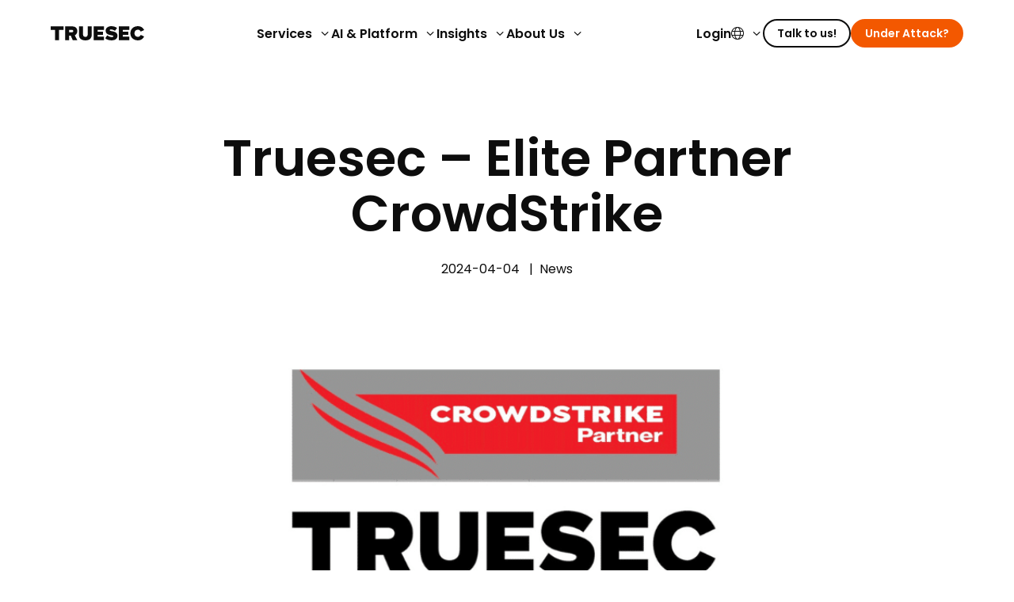

--- FILE ---
content_type: text/html; charset=UTF-8
request_url: https://www.truesec.com/news/truesec-elite-partner-crowdstrike
body_size: 14205
content:
<!DOCTYPE html>

<html lang="en-GB" class="wp-singular news-template-default single single-news postid-8117 wp-theme-truesec no-js">

	<head>

		<script src="https://www.truesec.com/wp-admin/admin-ajax.php?action=pll_xdata_check&#038;redirect=https%3A%2F%2Fwww.truesec.com%2Fnews%2Ftruesec-elite-partner-crowdstrike&#038;nonce=bca859731d" async></script>	<meta charset="UTF-8">
	<meta name="viewport" content="width=device-width, initial-scale=1.0">
	<script>document.documentElement.classList.replace('no-js', 'js');</script><meta name='robots' content='index, follow, max-image-preview:large, max-snippet:-1, max-video-preview:-1' />

	<!-- This site is optimized with the Yoast SEO plugin v26.8 - https://yoast.com/product/yoast-seo-wordpress/ -->
	<title>Truesec - Elite Partner CrowdStrike - Truesec</title>
	<meta name="description" content="Truesec has achieved Elite partner status for CrowdStrike in the Nordics, encompassing Denmark, Norway, Sweden, and Finland." />
	<link rel="canonical" href="https://www.truesec.com/news/truesec-elite-partner-crowdstrike" />
	<meta property="og:locale" content="en_GB" />
	<meta property="og:type" content="article" />
	<meta property="og:title" content="Truesec - Elite Partner CrowdStrike - Truesec" />
	<meta property="og:description" content="Truesec has achieved Elite partner status for CrowdStrike in the Nordics, encompassing Denmark, Norway, Sweden, and Finland." />
	<meta property="og:url" content="https://www.truesec.com/news/truesec-elite-partner-crowdstrike" />
	<meta property="og:site_name" content="Truesec" />
	<meta property="article:publisher" content="https://www.facebook.com/Truesec/" />
	<meta property="article:modified_time" content="2024-04-05T12:03:41+00:00" />
	<meta property="og:image" content="https://www.truesec.com/wp-content/uploads/2024/04/Namnlos-design-4.png" />
	<meta property="og:image:width" content="960" />
	<meta property="og:image:height" content="540" />
	<meta property="og:image:type" content="image/png" />
	<meta name="twitter:card" content="summary_large_image" />
	<meta name="twitter:site" content="@Truesec" />
	<meta name="twitter:label1" content="Estimated reading time" />
	<meta name="twitter:data1" content="2 minutes" />
	<script type="application/ld+json" class="yoast-schema-graph">{"@context":"https://schema.org","@graph":[{"@type":"NewsArticle","@id":"https://www.truesec.com/news/truesec-elite-partner-crowdstrike#article","isPartOf":{"@id":"https://www.truesec.com/news/truesec-elite-partner-crowdstrike"},"author":{"name":"Simon Hertzberg","@id":"https://www.truesec.com/#/schema/person/c831e1e5fa2bb0c7b44eef137e27ebb7"},"headline":"Truesec &#8211; Elite Partner CrowdStrike","datePublished":"2024-04-04T13:02:22+00:00","dateModified":"2024-04-05T12:03:41+00:00","mainEntityOfPage":{"@id":"https://www.truesec.com/news/truesec-elite-partner-crowdstrike"},"wordCount":214,"publisher":{"@id":"https://www.truesec.com/#organization"},"image":{"@id":"https://www.truesec.com/news/truesec-elite-partner-crowdstrike#primaryimage"},"thumbnailUrl":"https://www.truesec.com/wp-content/uploads/2024/04/Namnlos-design-4.png","articleSection":["Truesec Group"],"inLanguage":"en-GB"},{"@type":"WebPage","@id":"https://www.truesec.com/news/truesec-elite-partner-crowdstrike","url":"https://www.truesec.com/news/truesec-elite-partner-crowdstrike","name":"Truesec - Elite Partner CrowdStrike - Truesec","isPartOf":{"@id":"https://www.truesec.com/#website"},"primaryImageOfPage":{"@id":"https://www.truesec.com/news/truesec-elite-partner-crowdstrike#primaryimage"},"image":{"@id":"https://www.truesec.com/news/truesec-elite-partner-crowdstrike#primaryimage"},"thumbnailUrl":"https://www.truesec.com/wp-content/uploads/2024/04/Namnlos-design-4.png","datePublished":"2024-04-04T13:02:22+00:00","dateModified":"2024-04-05T12:03:41+00:00","description":"Truesec has achieved Elite partner status for CrowdStrike in the Nordics, encompassing Denmark, Norway, Sweden, and Finland.","breadcrumb":{"@id":"https://www.truesec.com/news/truesec-elite-partner-crowdstrike#breadcrumb"},"inLanguage":"en-GB","potentialAction":[{"@type":"ReadAction","target":["https://www.truesec.com/news/truesec-elite-partner-crowdstrike"]}]},{"@type":"ImageObject","inLanguage":"en-GB","@id":"https://www.truesec.com/news/truesec-elite-partner-crowdstrike#primaryimage","url":"https://www.truesec.com/wp-content/uploads/2024/04/Namnlos-design-4.png","contentUrl":"https://www.truesec.com/wp-content/uploads/2024/04/Namnlos-design-4.png","width":960,"height":540,"caption":"Truesec has achieved Elite partner status for CrowdStrike in the Nordics, encompassing Denmark, Norway, Sweden, and Finland. We are the only Elite partner in the Nordic region."},{"@type":"BreadcrumbList","@id":"https://www.truesec.com/news/truesec-elite-partner-crowdstrike#breadcrumb","itemListElement":[{"@type":"ListItem","position":1,"name":"Home","item":"https://www.truesec.com/"},{"@type":"ListItem","position":2,"name":"News","item":"https://www.truesec.com/news"},{"@type":"ListItem","position":3,"name":"Truesec &#8211; Elite Partner CrowdStrike"}]},{"@type":"WebSite","@id":"https://www.truesec.com/#website","url":"https://www.truesec.com/","name":"Truesec","description":"Experts in cybersecurity","publisher":{"@id":"https://www.truesec.com/#organization"},"potentialAction":[{"@type":"SearchAction","target":{"@type":"EntryPoint","urlTemplate":"https://www.truesec.com/?s={search_term_string}"},"query-input":{"@type":"PropertyValueSpecification","valueRequired":true,"valueName":"search_term_string"}}],"inLanguage":"en-GB"},{"@type":"Organization","@id":"https://www.truesec.com/#organization","name":"Truesec AB","url":"https://www.truesec.com/","logo":{"@type":"ImageObject","inLanguage":"en-GB","@id":"https://www.truesec.com/#/schema/logo/image/","url":"https://www.truesec.com/wp-content/uploads/2023/09/site-logo.svg","contentUrl":"https://www.truesec.com/wp-content/uploads/2023/09/site-logo.svg","width":171,"height":26,"caption":"Truesec AB"},"image":{"@id":"https://www.truesec.com/#/schema/logo/image/"},"sameAs":["https://www.facebook.com/Truesec/","https://x.com/Truesec","https://www.linkedin.com/company/truesec/","https://www.youtube.com/channel/UCIAtgUfBYGSWoUvgG3293Ug"]},{"@type":"Person","@id":"https://www.truesec.com/#/schema/person/c831e1e5fa2bb0c7b44eef137e27ebb7","name":"Simon Hertzberg","image":{"@type":"ImageObject","inLanguage":"en-GB","@id":"https://www.truesec.com/#/schema/person/image/","url":"https://secure.gravatar.com/avatar/2010e6cb83397b5f48ae773df25f502315300c9a19fa390647b58fd99365bc42?s=96&d=mm&r=g","contentUrl":"https://secure.gravatar.com/avatar/2010e6cb83397b5f48ae773df25f502315300c9a19fa390647b58fd99365bc42?s=96&d=mm&r=g","caption":"Simon Hertzberg"}}]}</script>
	<!-- / Yoast SEO plugin. -->


<style id='wp-img-auto-sizes-contain-inline-css'>
img:is([sizes=auto i],[sizes^="auto," i]){contain-intrinsic-size:3000px 1500px}
/*# sourceURL=wp-img-auto-sizes-contain-inline-css */
</style>
<link rel='stylesheet' id='wp-block-library-css' href='https://www.truesec.com/wp-includes/css/dist/block-library/style.min.css?ver=6.9' media='all' />
<style id='wp-block-image-inline-css'>
.wp-block-image>a,.wp-block-image>figure>a{display:inline-block}.wp-block-image img{box-sizing:border-box;height:auto;max-width:100%;vertical-align:bottom}@media not (prefers-reduced-motion){.wp-block-image img.hide{visibility:hidden}.wp-block-image img.show{animation:show-content-image .4s}}.wp-block-image[style*=border-radius] img,.wp-block-image[style*=border-radius]>a{border-radius:inherit}.wp-block-image.has-custom-border img{box-sizing:border-box}.wp-block-image.aligncenter{text-align:center}.wp-block-image.alignfull>a,.wp-block-image.alignwide>a{width:100%}.wp-block-image.alignfull img,.wp-block-image.alignwide img{height:auto;width:100%}.wp-block-image .aligncenter,.wp-block-image .alignleft,.wp-block-image .alignright,.wp-block-image.aligncenter,.wp-block-image.alignleft,.wp-block-image.alignright{display:table}.wp-block-image .aligncenter>figcaption,.wp-block-image .alignleft>figcaption,.wp-block-image .alignright>figcaption,.wp-block-image.aligncenter>figcaption,.wp-block-image.alignleft>figcaption,.wp-block-image.alignright>figcaption{caption-side:bottom;display:table-caption}.wp-block-image .alignleft{float:left;margin:.5em 1em .5em 0}.wp-block-image .alignright{float:right;margin:.5em 0 .5em 1em}.wp-block-image .aligncenter{margin-left:auto;margin-right:auto}.wp-block-image :where(figcaption){margin-bottom:1em;margin-top:.5em}.wp-block-image.is-style-circle-mask img{border-radius:9999px}@supports ((-webkit-mask-image:none) or (mask-image:none)) or (-webkit-mask-image:none){.wp-block-image.is-style-circle-mask img{border-radius:0;-webkit-mask-image:url('data:image/svg+xml;utf8,<svg viewBox="0 0 100 100" xmlns="http://www.w3.org/2000/svg"><circle cx="50" cy="50" r="50"/></svg>');mask-image:url('data:image/svg+xml;utf8,<svg viewBox="0 0 100 100" xmlns="http://www.w3.org/2000/svg"><circle cx="50" cy="50" r="50"/></svg>');mask-mode:alpha;-webkit-mask-position:center;mask-position:center;-webkit-mask-repeat:no-repeat;mask-repeat:no-repeat;-webkit-mask-size:contain;mask-size:contain}}:root :where(.wp-block-image.is-style-rounded img,.wp-block-image .is-style-rounded img){border-radius:9999px}.wp-block-image figure{margin:0}.wp-lightbox-container{display:flex;flex-direction:column;position:relative}.wp-lightbox-container img{cursor:zoom-in}.wp-lightbox-container img:hover+button{opacity:1}.wp-lightbox-container button{align-items:center;backdrop-filter:blur(16px) saturate(180%);background-color:#5a5a5a40;border:none;border-radius:4px;cursor:zoom-in;display:flex;height:20px;justify-content:center;opacity:0;padding:0;position:absolute;right:16px;text-align:center;top:16px;width:20px;z-index:100}@media not (prefers-reduced-motion){.wp-lightbox-container button{transition:opacity .2s ease}}.wp-lightbox-container button:focus-visible{outline:3px auto #5a5a5a40;outline:3px auto -webkit-focus-ring-color;outline-offset:3px}.wp-lightbox-container button:hover{cursor:pointer;opacity:1}.wp-lightbox-container button:focus{opacity:1}.wp-lightbox-container button:focus,.wp-lightbox-container button:hover,.wp-lightbox-container button:not(:hover):not(:active):not(.has-background){background-color:#5a5a5a40;border:none}.wp-lightbox-overlay{box-sizing:border-box;cursor:zoom-out;height:100vh;left:0;overflow:hidden;position:fixed;top:0;visibility:hidden;width:100%;z-index:100000}.wp-lightbox-overlay .close-button{align-items:center;cursor:pointer;display:flex;justify-content:center;min-height:40px;min-width:40px;padding:0;position:absolute;right:calc(env(safe-area-inset-right) + 16px);top:calc(env(safe-area-inset-top) + 16px);z-index:5000000}.wp-lightbox-overlay .close-button:focus,.wp-lightbox-overlay .close-button:hover,.wp-lightbox-overlay .close-button:not(:hover):not(:active):not(.has-background){background:none;border:none}.wp-lightbox-overlay .lightbox-image-container{height:var(--wp--lightbox-container-height);left:50%;overflow:hidden;position:absolute;top:50%;transform:translate(-50%,-50%);transform-origin:top left;width:var(--wp--lightbox-container-width);z-index:9999999999}.wp-lightbox-overlay .wp-block-image{align-items:center;box-sizing:border-box;display:flex;height:100%;justify-content:center;margin:0;position:relative;transform-origin:0 0;width:100%;z-index:3000000}.wp-lightbox-overlay .wp-block-image img{height:var(--wp--lightbox-image-height);min-height:var(--wp--lightbox-image-height);min-width:var(--wp--lightbox-image-width);width:var(--wp--lightbox-image-width)}.wp-lightbox-overlay .wp-block-image figcaption{display:none}.wp-lightbox-overlay button{background:none;border:none}.wp-lightbox-overlay .scrim{background-color:#fff;height:100%;opacity:.9;position:absolute;width:100%;z-index:2000000}.wp-lightbox-overlay.active{visibility:visible}@media not (prefers-reduced-motion){.wp-lightbox-overlay.active{animation:turn-on-visibility .25s both}.wp-lightbox-overlay.active img{animation:turn-on-visibility .35s both}.wp-lightbox-overlay.show-closing-animation:not(.active){animation:turn-off-visibility .35s both}.wp-lightbox-overlay.show-closing-animation:not(.active) img{animation:turn-off-visibility .25s both}.wp-lightbox-overlay.zoom.active{animation:none;opacity:1;visibility:visible}.wp-lightbox-overlay.zoom.active .lightbox-image-container{animation:lightbox-zoom-in .4s}.wp-lightbox-overlay.zoom.active .lightbox-image-container img{animation:none}.wp-lightbox-overlay.zoom.active .scrim{animation:turn-on-visibility .4s forwards}.wp-lightbox-overlay.zoom.show-closing-animation:not(.active){animation:none}.wp-lightbox-overlay.zoom.show-closing-animation:not(.active) .lightbox-image-container{animation:lightbox-zoom-out .4s}.wp-lightbox-overlay.zoom.show-closing-animation:not(.active) .lightbox-image-container img{animation:none}.wp-lightbox-overlay.zoom.show-closing-animation:not(.active) .scrim{animation:turn-off-visibility .4s forwards}}@keyframes show-content-image{0%{visibility:hidden}99%{visibility:hidden}to{visibility:visible}}@keyframes turn-on-visibility{0%{opacity:0}to{opacity:1}}@keyframes turn-off-visibility{0%{opacity:1;visibility:visible}99%{opacity:0;visibility:visible}to{opacity:0;visibility:hidden}}@keyframes lightbox-zoom-in{0%{transform:translate(calc((-100vw + var(--wp--lightbox-scrollbar-width))/2 + var(--wp--lightbox-initial-left-position)),calc(-50vh + var(--wp--lightbox-initial-top-position))) scale(var(--wp--lightbox-scale))}to{transform:translate(-50%,-50%) scale(1)}}@keyframes lightbox-zoom-out{0%{transform:translate(-50%,-50%) scale(1);visibility:visible}99%{visibility:visible}to{transform:translate(calc((-100vw + var(--wp--lightbox-scrollbar-width))/2 + var(--wp--lightbox-initial-left-position)),calc(-50vh + var(--wp--lightbox-initial-top-position))) scale(var(--wp--lightbox-scale));visibility:hidden}}
/*# sourceURL=https://www.truesec.com/wp-includes/blocks/image/style.min.css */
</style>
<style id='wp-block-paragraph-inline-css'>
.is-small-text{font-size:.875em}.is-regular-text{font-size:1em}.is-large-text{font-size:2.25em}.is-larger-text{font-size:3em}.has-drop-cap:not(:focus):first-letter{float:left;font-size:8.4em;font-style:normal;font-weight:100;line-height:.68;margin:.05em .1em 0 0;text-transform:uppercase}body.rtl .has-drop-cap:not(:focus):first-letter{float:none;margin-left:.1em}p.has-drop-cap.has-background{overflow:hidden}:root :where(p.has-background){padding:1.25em 2.375em}:where(p.has-text-color:not(.has-link-color)) a{color:inherit}p.has-text-align-left[style*="writing-mode:vertical-lr"],p.has-text-align-right[style*="writing-mode:vertical-rl"]{rotate:180deg}
/*# sourceURL=https://www.truesec.com/wp-includes/blocks/paragraph/style.min.css */
</style>
<style id='global-styles-inline-css'>
:root{--wp--preset--aspect-ratio--square: 1;--wp--preset--aspect-ratio--4-3: 4/3;--wp--preset--aspect-ratio--3-4: 3/4;--wp--preset--aspect-ratio--3-2: 3/2;--wp--preset--aspect-ratio--2-3: 2/3;--wp--preset--aspect-ratio--16-9: 16/9;--wp--preset--aspect-ratio--9-16: 9/16;--wp--preset--color--black: #000000;--wp--preset--color--cyan-bluish-gray: #abb8c3;--wp--preset--color--white: #ffffff;--wp--preset--color--pale-pink: #f78da7;--wp--preset--color--vivid-red: #cf2e2e;--wp--preset--color--luminous-vivid-orange: #ff6900;--wp--preset--color--luminous-vivid-amber: #fcb900;--wp--preset--color--light-green-cyan: #7bdcb5;--wp--preset--color--vivid-green-cyan: #00d084;--wp--preset--color--pale-cyan-blue: #8ed1fc;--wp--preset--color--vivid-cyan-blue: #0693e3;--wp--preset--color--vivid-purple: #9b51e0;--wp--preset--gradient--vivid-cyan-blue-to-vivid-purple: linear-gradient(135deg,rgb(6,147,227) 0%,rgb(155,81,224) 100%);--wp--preset--gradient--light-green-cyan-to-vivid-green-cyan: linear-gradient(135deg,rgb(122,220,180) 0%,rgb(0,208,130) 100%);--wp--preset--gradient--luminous-vivid-amber-to-luminous-vivid-orange: linear-gradient(135deg,rgb(252,185,0) 0%,rgb(255,105,0) 100%);--wp--preset--gradient--luminous-vivid-orange-to-vivid-red: linear-gradient(135deg,rgb(255,105,0) 0%,rgb(207,46,46) 100%);--wp--preset--gradient--very-light-gray-to-cyan-bluish-gray: linear-gradient(135deg,rgb(238,238,238) 0%,rgb(169,184,195) 100%);--wp--preset--gradient--cool-to-warm-spectrum: linear-gradient(135deg,rgb(74,234,220) 0%,rgb(151,120,209) 20%,rgb(207,42,186) 40%,rgb(238,44,130) 60%,rgb(251,105,98) 80%,rgb(254,248,76) 100%);--wp--preset--gradient--blush-light-purple: linear-gradient(135deg,rgb(255,206,236) 0%,rgb(152,150,240) 100%);--wp--preset--gradient--blush-bordeaux: linear-gradient(135deg,rgb(254,205,165) 0%,rgb(254,45,45) 50%,rgb(107,0,62) 100%);--wp--preset--gradient--luminous-dusk: linear-gradient(135deg,rgb(255,203,112) 0%,rgb(199,81,192) 50%,rgb(65,88,208) 100%);--wp--preset--gradient--pale-ocean: linear-gradient(135deg,rgb(255,245,203) 0%,rgb(182,227,212) 50%,rgb(51,167,181) 100%);--wp--preset--gradient--electric-grass: linear-gradient(135deg,rgb(202,248,128) 0%,rgb(113,206,126) 100%);--wp--preset--gradient--midnight: linear-gradient(135deg,rgb(2,3,129) 0%,rgb(40,116,252) 100%);--wp--preset--font-size--small: 13px;--wp--preset--font-size--medium: 20px;--wp--preset--font-size--large: 36px;--wp--preset--font-size--x-large: 42px;--wp--preset--spacing--20: 0.44rem;--wp--preset--spacing--30: 0.67rem;--wp--preset--spacing--40: 1rem;--wp--preset--spacing--50: 1.5rem;--wp--preset--spacing--60: 2.25rem;--wp--preset--spacing--70: 3.38rem;--wp--preset--spacing--80: 5.06rem;--wp--preset--shadow--natural: 6px 6px 9px rgba(0, 0, 0, 0.2);--wp--preset--shadow--deep: 12px 12px 50px rgba(0, 0, 0, 0.4);--wp--preset--shadow--sharp: 6px 6px 0px rgba(0, 0, 0, 0.2);--wp--preset--shadow--outlined: 6px 6px 0px -3px rgb(255, 255, 255), 6px 6px rgb(0, 0, 0);--wp--preset--shadow--crisp: 6px 6px 0px rgb(0, 0, 0);}:where(.is-layout-flex){gap: 0.5em;}:where(.is-layout-grid){gap: 0.5em;}body .is-layout-flex{display: flex;}.is-layout-flex{flex-wrap: wrap;align-items: center;}.is-layout-flex > :is(*, div){margin: 0;}body .is-layout-grid{display: grid;}.is-layout-grid > :is(*, div){margin: 0;}:where(.wp-block-columns.is-layout-flex){gap: 2em;}:where(.wp-block-columns.is-layout-grid){gap: 2em;}:where(.wp-block-post-template.is-layout-flex){gap: 1.25em;}:where(.wp-block-post-template.is-layout-grid){gap: 1.25em;}.has-black-color{color: var(--wp--preset--color--black) !important;}.has-cyan-bluish-gray-color{color: var(--wp--preset--color--cyan-bluish-gray) !important;}.has-white-color{color: var(--wp--preset--color--white) !important;}.has-pale-pink-color{color: var(--wp--preset--color--pale-pink) !important;}.has-vivid-red-color{color: var(--wp--preset--color--vivid-red) !important;}.has-luminous-vivid-orange-color{color: var(--wp--preset--color--luminous-vivid-orange) !important;}.has-luminous-vivid-amber-color{color: var(--wp--preset--color--luminous-vivid-amber) !important;}.has-light-green-cyan-color{color: var(--wp--preset--color--light-green-cyan) !important;}.has-vivid-green-cyan-color{color: var(--wp--preset--color--vivid-green-cyan) !important;}.has-pale-cyan-blue-color{color: var(--wp--preset--color--pale-cyan-blue) !important;}.has-vivid-cyan-blue-color{color: var(--wp--preset--color--vivid-cyan-blue) !important;}.has-vivid-purple-color{color: var(--wp--preset--color--vivid-purple) !important;}.has-black-background-color{background-color: var(--wp--preset--color--black) !important;}.has-cyan-bluish-gray-background-color{background-color: var(--wp--preset--color--cyan-bluish-gray) !important;}.has-white-background-color{background-color: var(--wp--preset--color--white) !important;}.has-pale-pink-background-color{background-color: var(--wp--preset--color--pale-pink) !important;}.has-vivid-red-background-color{background-color: var(--wp--preset--color--vivid-red) !important;}.has-luminous-vivid-orange-background-color{background-color: var(--wp--preset--color--luminous-vivid-orange) !important;}.has-luminous-vivid-amber-background-color{background-color: var(--wp--preset--color--luminous-vivid-amber) !important;}.has-light-green-cyan-background-color{background-color: var(--wp--preset--color--light-green-cyan) !important;}.has-vivid-green-cyan-background-color{background-color: var(--wp--preset--color--vivid-green-cyan) !important;}.has-pale-cyan-blue-background-color{background-color: var(--wp--preset--color--pale-cyan-blue) !important;}.has-vivid-cyan-blue-background-color{background-color: var(--wp--preset--color--vivid-cyan-blue) !important;}.has-vivid-purple-background-color{background-color: var(--wp--preset--color--vivid-purple) !important;}.has-black-border-color{border-color: var(--wp--preset--color--black) !important;}.has-cyan-bluish-gray-border-color{border-color: var(--wp--preset--color--cyan-bluish-gray) !important;}.has-white-border-color{border-color: var(--wp--preset--color--white) !important;}.has-pale-pink-border-color{border-color: var(--wp--preset--color--pale-pink) !important;}.has-vivid-red-border-color{border-color: var(--wp--preset--color--vivid-red) !important;}.has-luminous-vivid-orange-border-color{border-color: var(--wp--preset--color--luminous-vivid-orange) !important;}.has-luminous-vivid-amber-border-color{border-color: var(--wp--preset--color--luminous-vivid-amber) !important;}.has-light-green-cyan-border-color{border-color: var(--wp--preset--color--light-green-cyan) !important;}.has-vivid-green-cyan-border-color{border-color: var(--wp--preset--color--vivid-green-cyan) !important;}.has-pale-cyan-blue-border-color{border-color: var(--wp--preset--color--pale-cyan-blue) !important;}.has-vivid-cyan-blue-border-color{border-color: var(--wp--preset--color--vivid-cyan-blue) !important;}.has-vivid-purple-border-color{border-color: var(--wp--preset--color--vivid-purple) !important;}.has-vivid-cyan-blue-to-vivid-purple-gradient-background{background: var(--wp--preset--gradient--vivid-cyan-blue-to-vivid-purple) !important;}.has-light-green-cyan-to-vivid-green-cyan-gradient-background{background: var(--wp--preset--gradient--light-green-cyan-to-vivid-green-cyan) !important;}.has-luminous-vivid-amber-to-luminous-vivid-orange-gradient-background{background: var(--wp--preset--gradient--luminous-vivid-amber-to-luminous-vivid-orange) !important;}.has-luminous-vivid-orange-to-vivid-red-gradient-background{background: var(--wp--preset--gradient--luminous-vivid-orange-to-vivid-red) !important;}.has-very-light-gray-to-cyan-bluish-gray-gradient-background{background: var(--wp--preset--gradient--very-light-gray-to-cyan-bluish-gray) !important;}.has-cool-to-warm-spectrum-gradient-background{background: var(--wp--preset--gradient--cool-to-warm-spectrum) !important;}.has-blush-light-purple-gradient-background{background: var(--wp--preset--gradient--blush-light-purple) !important;}.has-blush-bordeaux-gradient-background{background: var(--wp--preset--gradient--blush-bordeaux) !important;}.has-luminous-dusk-gradient-background{background: var(--wp--preset--gradient--luminous-dusk) !important;}.has-pale-ocean-gradient-background{background: var(--wp--preset--gradient--pale-ocean) !important;}.has-electric-grass-gradient-background{background: var(--wp--preset--gradient--electric-grass) !important;}.has-midnight-gradient-background{background: var(--wp--preset--gradient--midnight) !important;}.has-small-font-size{font-size: var(--wp--preset--font-size--small) !important;}.has-medium-font-size{font-size: var(--wp--preset--font-size--medium) !important;}.has-large-font-size{font-size: var(--wp--preset--font-size--large) !important;}.has-x-large-font-size{font-size: var(--wp--preset--font-size--x-large) !important;}
/*# sourceURL=global-styles-inline-css */
</style>

<style id='classic-theme-styles-inline-css'>
/*! This file is auto-generated */
.wp-block-button__link{color:#fff;background-color:#32373c;border-radius:9999px;box-shadow:none;text-decoration:none;padding:calc(.667em + 2px) calc(1.333em + 2px);font-size:1.125em}.wp-block-file__button{background:#32373c;color:#fff;text-decoration:none}
/*# sourceURL=/wp-includes/css/classic-themes.min.css */
</style>
<link rel='stylesheet' id='sleek-css' href='https://www.truesec.com/wp-content/themes/truesec/dist/app.css?ver=1768388065' media='all' />

		<!-- Google Tag Manager -->
		<script>(function(w,d,s,l,i){w[l]=w[l]||[];w[l].push({'gtm.start':new Date().getTime(),event:'gtm.js'});var f=d.getElementsByTagName(s)[0],j=d.createElement(s);j.async=true;j.src="https://gtm.truesec.com/Kniqiqybn.js?"+i;f.parentNode.insertBefore(j,f);})(window,document,'script','dataLayer','ZaV=aWQ9R1RNLUsyVk1GOEQ%3D&amp;sort=asc');</script>
		<!-- End Google Tag Manager -->
		<meta name="google-site-verification" content="YLJNatRIS8zhqvn8PUp74-udfMmPa_zBgNhmC1_iLpY" />

<!-- Google Tag Manager -->
<script>(function(w,d,s,l,i){w[l]=w[l]||[];w[l].push({'gtm.start':
new Date().getTime(),event:'gtm.js'});var f=d.getElementsByTagName(s)[0],
j=d.createElement(s),dl=l!='dataLayer'?'&l='+l:'';j.async=true;j.src=
'https://gtm.truesec.com/gtm.js?id='+i+dl;f.parentNode.insertBefore(j,f);
})(window,document,'script','dataLayer','GTM-K2VMF8D');</script>
<!-- End Google Tag Manager --><script type="text/javascript" id="hs-script-loader" async defer src="//js.hs-scripts.com/26747823.js"></script><link rel="icon" href="https://www.truesec.com/wp-content/uploads/2025/12/cropped-favicon-512x512-1-32x32.png" sizes="32x32" />
<link rel="icon" href="https://www.truesec.com/wp-content/uploads/2025/12/cropped-favicon-512x512-1-192x192.png" sizes="192x192" />
<link rel="apple-touch-icon" href="https://www.truesec.com/wp-content/uploads/2025/12/cropped-favicon-512x512-1-180x180.png" />
<meta name="msapplication-TileImage" content="https://www.truesec.com/wp-content/uploads/2025/12/cropped-favicon-512x512-1-270x270.png" />
		<style id="wp-custom-css">
			.page-id-136651 {
background-color: black;
}		</style>
		
	</head>

	<body>

		<header id="site-header">

	<a href="https://www.truesec.com/" class="site-logo"><svg xmlns="http://www.w3.org/2000/svg" fill="#1C1D1D" viewBox="0 0 171 26">
	<title>Truesec</title>
	<path d="M40.2934 25.5623h8.3259l-4.5648-8.9297.1902-.0904c1.3504-.6562 4.4887-2.7008 4.4887-7.54131 0-5.92465-4.5124-8.573156-8.9821-8.573156H26.3281V25.5623h7.3179v-8.0358h3.1382l3.5092 8.0358ZM33.646 6.75656h4.9118c1.6595 0 2.7341.8654 2.7341 2.19678 0 1.65476-1.474 2.23956-2.7341 2.23956H33.646V6.75656ZM63.4876 25.9998c4.018 0 7.0374-1.0271 8.9679-3.0527 1.726-1.8069 2.6009-4.4126 2.6009-7.7363V.408691h-7.4415V15.0016c0 1.9781-.4279 4.6028-4.132 4.6028-2.8625 0-4.3793-1.5929-4.3793-4.6028V.408691h-7.4415V15.2489c0 3.2904.9177 5.8818 2.7246 7.7077 2.0066 2.0209 5.0688 3.0432 9.1009 3.0432Zm58.6814-8.6918c0-6.1434-6.196-7.32261-10.294-8.10242l-.1-.01902c-2.306-.46123-3.833-.76554-3.833-1.72128 0-.91295.709-1.35516 2.159-1.35516 2.587 0 5.359.91295 7.461 2.44879l3.889-5.14484c-2.796-2.22531-6.438-3.395027-10.546-3.395027-5.012 0-10.399 2.586687-10.399 8.264077 0 6.52378 6.205 7.64118 10.308 8.37818l.167.0286c2.187.3708 3.766.6419 3.766 1.6214 0 .989-1.137 1.5834-3.044 1.5834-3.024 0-6-1.1555-8.207-3.1811l-3.7274 5.3874c2.9624 2.6057 6.7564 3.8752 11.5874 3.8752 6.771.0048 10.813-3.2381 10.813-8.6682Zm48.723 1.5406-6.267-2.9005c-.689 1.8449-2.596 3.6422-5.054 3.6422-3.719 0-6.415-2.7768-6.415-6.5998 0-3.82298 2.696-6.59986 6.415-6.59986 2.434 0 4.346 1.79736 5.05 3.64226l6.271-2.92427C169.656 4.37454 166.584 0 159.571 0c-3.871 0-7.385 1.27432-9.895 3.59473-2.587 2.38698-3.956 5.64411-3.956 9.41957 0 3.7041 1.407 7.0373 3.956 9.391 2.515 2.3204 6.029 3.5995 9.895 3.5995 6.956-.0048 10.061-4.3984 11.321-7.1562ZM97.4331.427734H78.4609V25.5623h18.9722v-6.3288H85.7978v-3.2096h9.9093V9.98516h-9.9093v-3.2286h11.6353V.427734ZM143.656.394531h-19.019V25.5957h19.019v-6.3478h-11.663v-3.2144h9.933V9.97573h-9.933V6.74237h11.663V.394531ZM22.8665.418457H0V6.77581h1.00329l7.03731.02377V25.5721h7.3274V6.79958l7.4985-.02377h.504V.418457h-.504Z"/>
</svg></a>
			<nav>
							<ul class="menu menu-primary menu-new-site-header-primary"><li class="dropdown"><a href="https://www.truesec.com/service">Services</a><ul class="sub-menu has-dropdown"><li class="intro"><strong>Services</strong><span>Our service offerings cover all major cybersecurity disciplines to protect your entire organization. Connect with a cybersecurity consultant for further details.</span><a href="https://www.truesec.com/service" class="button">Read more</a></li>	<li class="dropdown"><a href="https://www.truesec.com/service#page-anchor-managed-services">Managed Services</a><ul class="sub-menu">		<li><a href="https://www.truesec.com/service/managed-detection-and-response">Managed Detection and Response</a></li>
		<li><a href="https://www.truesec.com/service/managed-threat-exposure">Managed Threat Exposure</a></li>
	</ul>
</li>
	<li class="dropdown"><a href="https://www.truesec.com/digital-forensics-and-incident-response-dfir">Digital Forensics and Incident Response</a><ul class="sub-menu">		<li><a href="https://www.truesec.com/service/incident-response">Incident Response</a></li>
		<li><a href="https://www.truesec.com/service/incident-response-exercises">Incident Response Exercise</a></li>
		<li><a href="https://www.truesec.com/service/security-incident-preparedness">Incident Preparedness</a></li>
		<li><a href="https://www.truesec.com/service/incident-response-retain">Incident Response Retainer</a></li>
	</ul>
</li>
	<li class="dropdown"><a href="https://www.truesec.com/service#page-anchor-consulting-services">Consulting Services</a><ul class="sub-menu">		<li><a href="https://www.truesec.com/service/offensive-security">Offensive Security</a></li>
		<li><a href="https://www.truesec.com/service/application-security">Application Security</a></li>
		<li><a href="https://www.truesec.com/service/strategic-advisory">Cybersecurity Advisory &amp; Strategy</a></li>
		<li><a href="https://www.truesec.com/service/cloud-on-prem-security">Cloud &amp; On-Prem Security</a></li>
		<li><a href="https://www.truesec.com/service/identity-and-access-management">Identity and Access Management (IAM)</a></li>
	</ul>
</li>
	<li class="dropdown"><a href="https://www.truesec.com/solutions">Solutions</a><ul class="sub-menu">		<li><a href="https://www.truesec.com/solutions/ot-security">Operational Technology (OT)</a></li>
		<li><a href="https://www.truesec.com/solutions/cyber-due-diligence">Cyber Due Diligence</a></li>
		<li><a href="https://www.truesec.com/solutions/vmware-security">VMware Security</a></li>
		<li><a href="https://www.truesec.com/solutions/third-party-risk-management">Third Party Risk Management</a></li>
		<li><a href="https://www.truesec.com/solutions/zero-trust">Zero Trust</a></li>
		<li><a href="https://www.truesec.com/solutions/csam">CSAM</a></li>
		<li><a href="https://www.truesec.com/solutions/stop-cyber-attacks-24-7">Stop Cyber Attacks 24/7</a></li>
		<li><a href="https://www.truesec.com/solutions/reduce-your-attack-surface">Reduce Your Attack Surface</a></li>
	</ul>
</li>
</ul>
</li>
<li class="dropdown"><a href="https://www.truesec.com/ai-technology-hub">AI &#038; Platform</a><ul class="sub-menu"><li class="intro"><strong>AI & Platform</strong><span>We stay ahead of cyberthreats through secure, transparent AI that strengthens every layer of defense.</span><a href="https://www.truesec.com/ai-technology-hub" class="button">Learn more</a></li>	<li class="has-desc"><a href="https://www.truesec.com/cybersecurity-platform">AI Cybersecurity Platform<span>Our next-generation cybersecurity platform.</span></a></li>
	<li class="has-desc"><a href="https://www.truesec.com/ai-technology-hub">AI &amp; Technology Hub<span>Explore how we leverage responsible, security-focused AI to outpace emerging cyber threats.</span></a></li>
	<li class="has-desc"><a href="https://www.truesec.com/partner/technology-partners">Technology Partners<span>Together, we build a safer digital future.</span></a></li>
</ul>
</li>
<li class="dropdown"><a href="https://www.truesec.com/security">Insights</a><ul class="sub-menu"><li class="intro"><strong>Insights</strong><span>Cybersecurity is becoming increasingly important in today’s world. Get explanations of a variety of cybersecurity topics.</span><a href="https://www.truesec.com/security" class="button">Explore cyber topics</a></li>	<li class="has-desc"><a href="https://www.truesec.com/hub/blog">Articles<span>Discover the latest cybersecurity articles.</span></a></li>
	<li class="has-desc"><a href="https://www.truesec.com/webinars-and-events">Events and Webinars<span>Cybersecurity webinars and events for tech professionals and business leaders</span></a></li>
	<li class="has-desc"><a href="https://www.truesec.com/trainings">Trainings<span>Expand your knowledge with hands-on sessions in cybersecurity.</span></a></li>
	<li class="has-desc"><a href="https://www.truesec.com/hub/guide">Guides<span>Check out our guides for valuable insights and effective strategies.</span></a></li>
	<li class="has-desc"><a href="https://www.truesec.com/hub/report">Reports<span>Get insights into the latest trends and observations in the security landscape.</span></a></li>
	<li class="has-desc"><a href="https://www.truesec.com/cases">Cyber Stories<span>Explore unique cybersecurity stories shared by specially invited guests and customers.</span></a></li>
</ul>
</li>
<li class="dropdown active-ancestor"><a href="https://www.truesec.com/contact/">About Us</a><ul class="sub-menu"><li class="intro"><strong>About Us</strong><span>We stay ahead of cybercriminals and find the best possible solution for you. We prevent breach and minimize impact.</span><a href="https://www.truesec.com/contact/" class="button">Contact us</a></li>	<li class="has-desc"><a href="https://www.truesec.com/who-we-are">Who We Are<span>One partner for all cybersecurity solutions.</span></a></li>
	<li class="has-desc"><a href="https://www.truesec.com/experts">Our Experts<span>Industry-leading professionals with extensive experience.</span></a></li>
	<li class="has-desc"><a href="https://www.truesec.com/career">Career<span>Join a highly skilled team of cybersecurity professionals.</span></a></li>
	<li class="has-desc active-parent"><a href="https://www.truesec.com/news">Newsroom<span>Stay current with the latest Truesec news.</span></a></li>
</ul>
</li>
</ul>			
							<ul class="menu menu-ctas menu-site-header-ctas"><li><a href="https://www.truesec.com/contact">Talk to us!</a></li>
<li><a href="https://www.truesec.com/incident">Under Attack?</a></li>
</ul>					</nav>
	
			<ul class="menu menu-secondary menu-site-header-secondary"><li><a href="https://soc.truesec.app">Login</a></li>
<li class="dropdown"><a href="#pll_switcher">English</a>
<ul class="sub-menu">
	<li class="lang-item lang-item-136 lang-item-de no-translation lang-item-first"><a href="https://de.truesec.com/" hreflang="de-DE" lang="de-DE">Deutsch</a></li>
	<li class="lang-item lang-item-80 lang-item-fi no-translation"><a href="https://www.truesec.fi/" hreflang="fi" lang="fi">Suomi</a></li>
	<li class="lang-item lang-item-169 lang-item-sv no-translation"><a href="https://www.truesec.se/" hreflang="sv-SE" lang="sv-SE">Svenska</a></li>
</ul>
</li>
</ul>	
	<a href="#site-header" aria-label="Open menu" data-toggle-hash></a>

</header>

<main>

		<section id="single-post" class="container--medium site-header--spacing">

		<header class="text--center">
			

			<h1>Truesec &#8211; Elite Partner CrowdStrike</h1>

			
			<ul class="meta">

								
				<li>
					<time datetime="2024-04-04">
						2024-04-04					</time>
				</li>

									<li>News</li>
							</ul>
		</header>

					<figure class="ratio--16-9">
				<img width="960" height="540" src="https://www.truesec.com/wp-content/uploads/2024/04/Namnlos-design-4.png" class="attachment-large size-large wp-post-image" alt="Truesec has achieved Elite partner status for CrowdStrike in the Nordics, encompassing Denmark, Norway, Sweden, and Finland. We are the only Elite partner in the Nordic region." decoding="async" fetchpriority="high" srcset="https://www.truesec.com/wp-content/uploads/2024/04/Namnlos-design-4.png 960w, https://www.truesec.com/wp-content/uploads/2024/04/Namnlos-design-4-480x270.png 480w" sizes="(max-width: 960px) 100vw, 960px" />			</figure>
		
			<nav id="share-page">

					<h2>Share</h2>
		
			<ul class="social-links">
					<li>
				<a href="https://www.facebook.com/sharer.php?u=https%3A%2F%2Fwww.truesec.comnews%2Ftruesec-elite-partner-crowdstrike" target="_blank" rel="noopener">
					Facebook				</a>
			</li>
					<li>
				<a href="https://twitter.com/intent/tweet?url=https%3A%2F%2Fwww.truesec.comnews%2Ftruesec-elite-partner-crowdstrike&text=Truesec+-+Elite+Partner+CrowdStrike+-+TruesecTruesec" target="_blank" rel="noopener">
					Twitter				</a>
			</li>
					<li>
				<a href="https://www.linkedin.com/shareArticle?url=https%3A%2F%2Fwww.truesec.comnews%2Ftruesec-elite-partner-crowdstrike&title=Truesec+-+Elite+Partner+CrowdStrike+-+TruesecTruesec" target="_blank" rel="noopener">
					LinkedIn				</a>
			</li>
					<li>
				<a href="mailto:?subject=Truesec - Elite Partner CrowdStrike - TruesecTruesec&body=https://www.truesec.comnews/truesec-elite-partner-crowdstrike">
					Email				</a>
			</li>
			</ul>

	</nav>

		<div>

			<div class="wysiwyg">
<p><strong>We are happy to announce that Truesec has achieved Elite partner status for CrowdStrike in the Nordics, encompassing Denmark, Norway, Sweden, and Finland. We are the only Elite Solution Partner in the Nordic region. This recognition means we’ve attained a top-tier position as a trusted solution provider within the CrowdStrike partner program.</strong></p>



<figure data-wp-context="{&quot;imageId&quot;:&quot;697591cec1159&quot;}" data-wp-interactive="core/image" data-wp-key="697591cec1159" class="wp-block-image size-full wp-lightbox-container"><img decoding="async" width="1056" height="816" data-wp-class--hide="state.isContentHidden" data-wp-class--show="state.isContentVisible" data-wp-init="callbacks.setButtonStyles" data-wp-on--click="actions.showLightbox" data-wp-on--load="callbacks.setButtonStyles" data-wp-on-window--resize="callbacks.setButtonStyles" src="https://www.truesec.com/wp-content/uploads/2024/04/Truesec_Crowdstrike_Elite_Partner-1.png" alt="Truesec Crowdstrike Elite Partner" class="wp-image-8118" srcset="https://www.truesec.com/wp-content/uploads/2024/04/Truesec_Crowdstrike_Elite_Partner-1.png 1056w, https://www.truesec.com/wp-content/uploads/2024/04/Truesec_Crowdstrike_Elite_Partner-1-480x371.png 480w, https://www.truesec.com/wp-content/uploads/2024/04/Truesec_Crowdstrike_Elite_Partner-1-960x742.png 960w" sizes="(max-width: 1056px) 100vw, 1056px" /><button
			class="lightbox-trigger"
			type="button"
			aria-haspopup="dialog"
			aria-label="Enlarge"
			data-wp-init="callbacks.initTriggerButton"
			data-wp-on--click="actions.showLightbox"
			data-wp-style--right="state.imageButtonRight"
			data-wp-style--top="state.imageButtonTop"
		>
			<svg xmlns="http://www.w3.org/2000/svg" width="12" height="12" fill="none" viewBox="0 0 12 12">
				<path fill="#fff" d="M2 0a2 2 0 0 0-2 2v2h1.5V2a.5.5 0 0 1 .5-.5h2V0H2Zm2 10.5H2a.5.5 0 0 1-.5-.5V8H0v2a2 2 0 0 0 2 2h2v-1.5ZM8 12v-1.5h2a.5.5 0 0 0 .5-.5V8H12v2a2 2 0 0 1-2 2H8Zm2-12a2 2 0 0 1 2 2v2h-1.5V2a.5.5 0 0 0-.5-.5H8V0h2Z" />
			</svg>
		</button></figure>



<p><em>This accomplishment highlights Truesec&#8217;s exceptional expertise in the field of cybersecurity and their commitment to delivering top-notch solutions. As a CrowdStrike Elite Solution Partner, Truesec has demonstrated their ability to provide cutting-edge security solutions and services to organizations seeking advanced protection against modern cyber threats. Their dedication to excellence and unwavering commitment to customer satisfaction make them an invaluable partner in the fight against cybercrime. <br><br>Congratulations to the entire team at Truesec for this well-deserved recognition! We look forward to continuing our partnership and achieving even greater milestones together.</em></p>



<p>Christina Johansson, CrowdStrike Regional Alliance Manager, Nordics.</p>



<p><em>At Truesec, we know cybersecurity is a team effort between us, our partners, and customers. Becoming the only CrowdStrike Elite Solution Partner in the Nordics is an honor and recognition that shows our commitment to providing outstanding cybersecurity solutions. I am proud of our team who’s expertise has made this possible.</em><br><br>Fredrik Sjöberg, CEO Managed Services, Truesec.<br><br></p>
</div>

									
					</div>

					<footer class="term-list">
				<a class="text--term" href="https://www.truesec.com/hub/blog/category/truesec-group">Truesec Group</a>			</footer>
		
	</section>

		<section id="latest-posts" class="container--slider">

					<header class="module-header">

				
									<h2>Latest posts</h2>
				
			</header>
		
		<div class="prev-next-above" data-slideshow="{'wrapAround': true, 'cellAlign': right, 'autoPlay': true, 'freeScroll': true}">

							<article class="post--simple post">

			<figure class="ratio--4-3">
			<a href="https://www.truesec.com/hub/blog/possible-us-cyberattack-on-venezuela">
				<img width="960" height="540" src="https://www.truesec.com/wp-content/uploads/2026/01/Truesec-OT-critical-infra-16-960x540.png" class="attachment-medium size-medium wp-post-image" alt="" decoding="async" srcset="https://www.truesec.com/wp-content/uploads/2026/01/Truesec-OT-critical-infra-16-960x539.png 960w, https://www.truesec.com/wp-content/uploads/2026/01/Truesec-OT-critical-infra-16-480x269.png 480w, https://www.truesec.com/wp-content/uploads/2026/01/Truesec-OT-critical-infra-16.png 1312w" sizes="(max-width: 960px) 100vw, 960px" />			</a>
		</figure>
	
			<a class="text--term" ref="https://www.truesec.com/hub/blog/category/threat-intelligence">Threat Intelligence</a>	
	<h3 class="h5">
		<a href="https://www.truesec.com/hub/blog/possible-us-cyberattack-on-venezuela">
			Possible U.S. Cyberattack on Venezuela		</a>
	</h3>

</article>
							<article class="post--simple post">

			<figure class="ratio--4-3">
			<a href="https://www.truesec.com/hub/blog/chrome-extension-steal-chatgpt-and-deepseek-conversations">
				<img width="960" height="540" src="https://www.truesec.com/wp-content/uploads/2026/01/binary-code-960x540.png" class="attachment-medium size-medium wp-post-image" alt="" decoding="async" loading="lazy" srcset="https://www.truesec.com/wp-content/uploads/2026/01/binary-code-960x539.png 960w, https://www.truesec.com/wp-content/uploads/2026/01/binary-code-480x269.png 480w, https://www.truesec.com/wp-content/uploads/2026/01/binary-code.png 1312w" sizes="auto, (max-width: 960px) 100vw, 960px" />			</a>
		</figure>
	
			<a class="text--term" ref="https://www.truesec.com/hub/blog/category/ai">AI</a>, <a class="text--term" ref="https://www.truesec.com/hub/blog/category/cybersecurity">Cybersecurity</a>, <a class="text--term" ref="https://www.truesec.com/hub/blog/category/threat-intelligence">Threat Intelligence</a>	
	<h3 class="h5">
		<a href="https://www.truesec.com/hub/blog/chrome-extension-steal-chatgpt-and-deepseek-conversations">
			Chrome Extension Steal ChatGPT and DeepSeek Conversations		</a>
	</h3>

</article>
							<article class="post--simple post">

			<figure class="ratio--4-3">
			<a href="https://www.truesec.com/hub/blog/russian-hacktivists-hack-cctv-cameras-in-denmark">
				<img width="800" height="449" src="https://www.truesec.com/wp-content/uploads/2026/01/a-clean-modern-cyber-aesthetic-image-of-_4HnF8tR3QhSkm_5f8sASbA_MpccOOd1TomrYqMSRb5bAA.jpg" class="attachment-medium size-medium wp-post-image" alt="" decoding="async" loading="lazy" srcset="https://www.truesec.com/wp-content/uploads/2026/01/a-clean-modern-cyber-aesthetic-image-of-_4HnF8tR3QhSkm_5f8sASbA_MpccOOd1TomrYqMSRb5bAA.jpg 800w, https://www.truesec.com/wp-content/uploads/2026/01/a-clean-modern-cyber-aesthetic-image-of-_4HnF8tR3QhSkm_5f8sASbA_MpccOOd1TomrYqMSRb5bAA-480x269.jpg 480w" sizes="auto, (max-width: 800px) 100vw, 800px" />			</a>
		</figure>
	
			<a class="text--term" ref="https://www.truesec.com/hub/blog/category/cybersecurity">Cybersecurity</a>	
	<h3 class="h5">
		<a href="https://www.truesec.com/hub/blog/russian-hacktivists-hack-cctv-cameras-in-denmark">
			Russian Hacktivists hack CCTV Cameras in Denmark		</a>
	</h3>

</article>
							<article class="post--simple post">

			<figure class="ratio--4-3">
			<a href="https://www.truesec.com/hub/blog/new-paste-jacking-method-a-threat-during-the-holidays">
				<img width="960" height="540" src="https://www.truesec.com/wp-content/uploads/2025/11/holiday-soc-web-960x540.jpg" class="attachment-medium size-medium wp-post-image" alt="" decoding="async" loading="lazy" srcset="https://www.truesec.com/wp-content/uploads/2025/11/holiday-soc-web-960x540.jpg 960w, https://www.truesec.com/wp-content/uploads/2025/11/holiday-soc-web-480x270.jpg 480w, https://www.truesec.com/wp-content/uploads/2025/11/holiday-soc-web-1440x810.jpg 1440w, https://www.truesec.com/wp-content/uploads/2025/11/holiday-soc-web-1536x864.jpg 1536w, https://www.truesec.com/wp-content/uploads/2025/11/holiday-soc-web.jpg 1920w" sizes="auto, (max-width: 960px) 100vw, 960px" />			</a>
		</figure>
	
			<a class="text--term" ref="https://www.truesec.com/hub/blog/category/cybersecurity">Cybersecurity</a>, <a class="text--term" ref="https://www.truesec.com/hub/blog/category/threat-intelligence">Threat Intelligence</a>	
	<h3 class="h5">
		<a href="https://www.truesec.com/hub/blog/new-paste-jacking-method-a-threat-during-the-holidays">
			New Paste Jacking Method – A Threat During the Holidays		</a>
	</h3>

</article>
			
		</div>

		
	</section>


						
</main>

		<footer id="site-footer" class="section bg--dark">

	<a href="https://www.truesec.com/" class="site-logo"><svg xmlns="http://www.w3.org/2000/svg" fill="#1C1D1D" viewBox="0 0 171 26">
	<title>Truesec</title>
	<path d="M40.2934 25.5623h8.3259l-4.5648-8.9297.1902-.0904c1.3504-.6562 4.4887-2.7008 4.4887-7.54131 0-5.92465-4.5124-8.573156-8.9821-8.573156H26.3281V25.5623h7.3179v-8.0358h3.1382l3.5092 8.0358ZM33.646 6.75656h4.9118c1.6595 0 2.7341.8654 2.7341 2.19678 0 1.65476-1.474 2.23956-2.7341 2.23956H33.646V6.75656ZM63.4876 25.9998c4.018 0 7.0374-1.0271 8.9679-3.0527 1.726-1.8069 2.6009-4.4126 2.6009-7.7363V.408691h-7.4415V15.0016c0 1.9781-.4279 4.6028-4.132 4.6028-2.8625 0-4.3793-1.5929-4.3793-4.6028V.408691h-7.4415V15.2489c0 3.2904.9177 5.8818 2.7246 7.7077 2.0066 2.0209 5.0688 3.0432 9.1009 3.0432Zm58.6814-8.6918c0-6.1434-6.196-7.32261-10.294-8.10242l-.1-.01902c-2.306-.46123-3.833-.76554-3.833-1.72128 0-.91295.709-1.35516 2.159-1.35516 2.587 0 5.359.91295 7.461 2.44879l3.889-5.14484c-2.796-2.22531-6.438-3.395027-10.546-3.395027-5.012 0-10.399 2.586687-10.399 8.264077 0 6.52378 6.205 7.64118 10.308 8.37818l.167.0286c2.187.3708 3.766.6419 3.766 1.6214 0 .989-1.137 1.5834-3.044 1.5834-3.024 0-6-1.1555-8.207-3.1811l-3.7274 5.3874c2.9624 2.6057 6.7564 3.8752 11.5874 3.8752 6.771.0048 10.813-3.2381 10.813-8.6682Zm48.723 1.5406-6.267-2.9005c-.689 1.8449-2.596 3.6422-5.054 3.6422-3.719 0-6.415-2.7768-6.415-6.5998 0-3.82298 2.696-6.59986 6.415-6.59986 2.434 0 4.346 1.79736 5.05 3.64226l6.271-2.92427C169.656 4.37454 166.584 0 159.571 0c-3.871 0-7.385 1.27432-9.895 3.59473-2.587 2.38698-3.956 5.64411-3.956 9.41957 0 3.7041 1.407 7.0373 3.956 9.391 2.515 2.3204 6.029 3.5995 9.895 3.5995 6.956-.0048 10.061-4.3984 11.321-7.1562ZM97.4331.427734H78.4609V25.5623h18.9722v-6.3288H85.7978v-3.2096h9.9093V9.98516h-9.9093v-3.2286h11.6353V.427734ZM143.656.394531h-19.019V25.5957h19.019v-6.3478h-11.663v-3.2144h9.933V9.97573h-9.933V6.74237h11.663V.394531ZM22.8665.418457H0V6.77581h1.00329l7.03731.02377V25.5721h7.3274V6.79958l7.4985-.02377h.504V.418457h-.504Z"/>
</svg></a>
	<div class="modules">
		<nav id="menu">

			<h2 class="h6">Truesec</h2>
	
	<ul class="menu menu-footer-menu"><li><a href="https://www.truesec.com/who-we-are">Who We Are</a></li>
<li><a href="https://www.truesec.com/experts">Our experts</a></li>
<li class="active-parent"><a href="https://www.truesec.com/news">Newsroom</a></li>
<li><a href="https://www.truesec.com/business-policy">Business Policy</a></li>
</ul>
</nav>
<nav id="menu">

			<h2 class="h6">Career</h2>
	
	<ul class="menu menu-footer-menu-2"><li><a target="_blank" href="https://www.truesec.com/career">Career</a></li>
<li><a target="_blank" href="https://career.truesec.com/jobs">Job Openings</a></li>
<li><a target="_blank" href="https://career.truesec.com/departments">Departments</a></li>
</ul>
</nav>
<nav id="menu">

			<h2 class="h6">Knowledge</h2>
	
	<ul class="menu menu-footer-menu-3"><li><a href="https://www.truesec.com/threat-intelligence-report-2026">Download 2026 Threat Report</a></li>
<li><a href="https://insights.truesec.com/newsletter-signup">Sign up for newsletter</a></li>
<li><a href="https://www.truesec.com/hub/report">Reports</a></li>
<li><a href="https://www.truesec.com/hub/guide">Guides</a></li>
</ul>
</nav>
	</div>

			<h2 class="h6">Contact us</h2>
	
			<section class="locations">
			
				<div>
					<p><strong>Phone:</strong><br />
Sweden: <a href="tel:+468100010">+46 8 10 00 10</a><br />
Denmark: <a href="tel:+4528882887">+45 28 88 28 87</a></p>
<p><strong>E-mail:</strong><br />
<a href="mailto:hello@truesec.com">hello@truesec.com</a></p>
				</div>

			
				<div>
					<h3 class="h6">Sweden</h3>
<p><strong>Headquarters Stockholm</strong><br />
Luntmakargatan 18<br />
111 37 Stockholm</p>
				</div>

			
				<div>
					<p><strong>Malmö</strong><br />
Torggatan 4<br />
Seventh floor<br />
211 40 Malmö</p>
				</div>

			
				<div>
					<h3 class="h6">Finland</h3>
<p><strong>Truesec Oy</strong><br />
Keilaniementie 1<br />
02150 Espoo</p>
				</div>

			
				<div>
					<h3 class="h6">Denmark</h3>
<p><strong>Headquarters Copenhagen</strong><br />
Glentevej 69, 1.<br />
2400 Copenhagen</p>
				</div>

			
				<div>
					<p><strong>Aarhus</strong><br />
Truesec A/S<br />
Åbogade 13-15<br />
8200 Aarhus N</p>
				</div>

			
				<div>
					<h3 class="h6">Germany</h3>
<p><strong>Truesec GmbH</strong><br />
Rosenheimer Str. 143c<br />
81671 München</p>
				</div>

					</section>
	
	<div class="modules">
			<nav id="social-links">

					<header>
				<h2 class="h6">Follow us</h2>
			</header>
		
		<ul>
							<li>
					<a href="https://www.facebook.com/Truesec/" target="_blank" rel="noopener">
						Facebook					</a>
				</li>
							<li>
					<a href="https://twitter.com/Truesec" target="_blank" rel="noopener">
						X					</a>
				</li>
							<li>
					<a href="https://www.linkedin.com/company/truesec/" target="_blank" rel="noopener">
						LinkedIn					</a>
				</li>
							<li>
					<a href="https://www.youtube.com/channel/UCIAtgUfBYGSWoUvgG3293Ug" target="_blank" rel="noopener">
						YouTube					</a>
				</li>
					</ul>

	</nav>
<nav id="menu">

	
	<ul class="menu menu-footer-menu-4"><li><a rel="privacy-policy" href="https://www.truesec.com/privacy-and-terms">Truesec Group’s Web Privacy Notice</a></li>
<li><a href="https://www.truesec.com/cancellation-policy-truesec-events">Cancellation Policy for Events</a></li>
<li><a target="_blank" href="https://www.truesec.com/reporting-misconduct">Reporting Misconduct</a></li>
</ul>
</nav>
	</div>

			<div class="footer-text">
			<p>© Truesec</p>
		</div>
	
</footer>
		<script type="speculationrules">
{"prefetch":[{"source":"document","where":{"and":[{"href_matches":"/*"},{"not":{"href_matches":["/wp-*.php","/wp-admin/*","/wp-content/uploads/*","/wp-content/*","/wp-content/plugins/*","/wp-content/themes/truesec/*","/*\\?(.+)"]}},{"not":{"selector_matches":"a[rel~=\"nofollow\"]"}},{"not":{"selector_matches":".no-prefetch, .no-prefetch a"}}]},"eagerness":"conservative"}]}
</script>
<!-- Google Tag Manager (noscript) -->
<noscript><iframe src="https://www.googletagmanager.com/ns.html?id=GTM-K2VMF8D"
height="0" width="0" style="display:none;visibility:hidden"></iframe></noscript>
<!-- End Google Tag Manager (noscript) -->			<script>
				if (window.navigator.userAgent.indexOf('MSIE') > 0 || window.navigator.userAgent.indexOf('Trident/') > 0) {
					var el = document.createElement('aside');

					el.id = 'outdated-browser-warning';
					el.innerHTML = '<strong>Oops!</strong> Your browser is not supported. For a richer browsing experience, please consider upgrading to a better, modern browser like <a href=\"https://www.google.com/chrome/\">Google Chrome</a>, <a href=\"https://www.mozilla.org/en-US/firefox/new/\">Mozilla Firefox</a>, <a href=\"https://support.apple.com/downloads/safari\">Safari</a>, <a href=\"https://www.opera.com/\">Opera</a> or <a href=\"https://www.microsoft.com/en-us/windows/microsoft-edge\">Microsoft Edge</a>.';

					document.body.appendChild(el);
				}
			</script>
			<script type="importmap" id="wp-importmap">
{"imports":{"@wordpress/interactivity":"https://www.truesec.com/wp-includes/js/dist/script-modules/interactivity/index.min.js?ver=8964710565a1d258501f"}}
</script>
<script type="module" src="https://www.truesec.com/wp-includes/js/dist/script-modules/block-library/image/view.min.js?ver=292ec2cc397d10d98f6a" id="@wordpress/block-library/image/view-js-module" fetchpriority="low" data-wp-router-options="{&quot;loadOnClientNavigation&quot;:true}"></script>
<link rel="modulepreload" href="https://www.truesec.com/wp-includes/js/dist/script-modules/interactivity/index.min.js?ver=8964710565a1d258501f" id="@wordpress/interactivity-js-modulepreload" fetchpriority="low">
<script type="application/json" id="wp-script-module-data-@wordpress/interactivity">
{"state":{"core/image":{"metadata":{"697591cec1159":{"uploadedSrc":"https://www.truesec.com/wp-content/uploads/2024/04/Truesec_Crowdstrike_Elite_Partner-1.png","figureClassNames":"wp-block-image size-full","figureStyles":null,"imgClassNames":"wp-image-8118","imgStyles":null,"targetWidth":1056,"targetHeight":816,"scaleAttr":false,"ariaLabel":"Enlarged image","alt":"Truesec Crowdstrike Elite Partner"}}}}}
</script>
		<div
			class="wp-lightbox-overlay zoom"
			data-wp-interactive="core/image"
			data-wp-router-region='{ "id": "core/image-overlay", "attachTo": "body" }'
			data-wp-key="wp-lightbox-overlay"
			data-wp-context='{}'
			data-wp-bind--role="state.roleAttribute"
			data-wp-bind--aria-label="state.currentImage.ariaLabel"
			data-wp-bind--aria-modal="state.ariaModal"
			data-wp-class--active="state.overlayEnabled"
			data-wp-class--show-closing-animation="state.overlayOpened"
			data-wp-watch="callbacks.setOverlayFocus"
			data-wp-on--keydown="actions.handleKeydown"
			data-wp-on--touchstart="actions.handleTouchStart"
			data-wp-on--touchmove="actions.handleTouchMove"
			data-wp-on--touchend="actions.handleTouchEnd"
			data-wp-on--click="actions.hideLightbox"
			data-wp-on-window--resize="callbacks.setOverlayStyles"
			data-wp-on-window--scroll="actions.handleScroll"
			data-wp-bind--style="state.overlayStyles"
			tabindex="-1"
			>
				<button type="button" aria-label="Close" style="fill: #000" class="close-button">
					<svg xmlns="http://www.w3.org/2000/svg" viewBox="0 0 24 24" width="20" height="20" aria-hidden="true" focusable="false"><path d="m13.06 12 6.47-6.47-1.06-1.06L12 10.94 5.53 4.47 4.47 5.53 10.94 12l-6.47 6.47 1.06 1.06L12 13.06l6.47 6.47 1.06-1.06L13.06 12Z"></path></svg>
				</button>
				<div class="lightbox-image-container">
					<figure data-wp-bind--class="state.currentImage.figureClassNames" data-wp-bind--style="state.figureStyles">
						<img data-wp-bind--alt="state.currentImage.alt" data-wp-bind--class="state.currentImage.imgClassNames" data-wp-bind--style="state.imgStyles" data-wp-bind--src="state.currentImage.currentSrc">
					</figure>
				</div>
				<div class="lightbox-image-container">
					<figure data-wp-bind--class="state.currentImage.figureClassNames" data-wp-bind--style="state.figureStyles">
						<img data-wp-bind--alt="state.currentImage.alt" data-wp-bind--class="state.currentImage.imgClassNames" data-wp-bind--style="state.imgStyles" data-wp-bind--src="state.enlargedSrc">
					</figure>
				</div>
				<div class="scrim" style="background-color: #fff" aria-hidden="true"></div>
		</div><script>
(function() {
				var expirationDate = new Date();
				expirationDate.setTime( expirationDate.getTime() + 31536000 * 1000 );
				document.cookie = "pll_language=en; expires=" + expirationDate.toUTCString() + "; path=/; secure; SameSite=None";
			}());

</script>
<script data-cookieconsent="ignore" src="https://www.truesec.com/wp-content/themes/truesec/dist/app.js?ver=1768388065" id="sleek-js"></script>

	</body>

</html>


--- FILE ---
content_type: text/css
request_url: https://www.truesec.com/wp-content/themes/truesec/dist/app.css?ver=1768388065
body_size: 26031
content:
@charset "UTF-8";

/*! normalize.css v8.0.1 | MIT License | github.com/necolas/normalize.css */html{-webkit-text-size-adjust:100%;line-height:1.15}body{margin:0}main{display:block}h1{font-size:2em;margin:.67em 0}hr{box-sizing:content-box;height:0;overflow:visible}pre{font-family:monospace,monospace;font-size:1em}a{background-color:transparent}abbr[title]{border-bottom:none;text-decoration:underline;text-decoration:underline dotted}b,strong{font-weight:bolder}code,kbd,samp{font-family:monospace,monospace;font-size:1em}small{font-size:80%}sub,sup{font-size:75%;line-height:0;position:relative;vertical-align:baseline}sub{bottom:-.25em}sup{top:-.5em}img{border-style:none}button,input,optgroup,select,textarea{font-family:inherit;font-size:100%;line-height:1.15;margin:0}button,input{overflow:visible}button,select{text-transform:none}[type=button],[type=reset],[type=submit],button{-webkit-appearance:button}[type=button]::-moz-focus-inner,[type=reset]::-moz-focus-inner,[type=submit]::-moz-focus-inner,button::-moz-focus-inner{border-style:none;padding:0}[type=button]:-moz-focusring,[type=reset]:-moz-focusring,[type=submit]:-moz-focusring,button:-moz-focusring{outline:1px dotted ButtonText}fieldset{padding:.35em .75em .625em}legend{box-sizing:border-box;color:inherit;display:table;max-width:100%;padding:0;white-space:normal}progress{vertical-align:baseline}textarea{overflow:auto}[type=checkbox],[type=radio]{box-sizing:border-box;padding:0}[type=number]::-webkit-inner-spin-button,[type=number]::-webkit-outer-spin-button{height:auto}[type=search]{-webkit-appearance:textfield;outline-offset:-2px}[type=search]::-webkit-search-decoration{-webkit-appearance:none}::-webkit-file-upload-button{-webkit-appearance:button;font:inherit}details{display:block}summary{display:list-item}[hidden],template{display:none}

/*! Flickity v2.3.0
https://flickity.metafizzy.co
---------------------------------------------- */.flickity-enabled{position:relative}.flickity-enabled:focus{outline:none}.flickity-viewport{height:100%;overflow:hidden;position:relative}.flickity-slider{height:100%;position:absolute;width:100%}.flickity-enabled.is-draggable{-webkit-tap-highlight-color:transparent;-webkit-user-select:none;-moz-user-select:none;-ms-user-select:none;user-select:none}.flickity-enabled.is-draggable .flickity-viewport{cursor:move;cursor:-webkit-grab;cursor:grab}.flickity-enabled.is-draggable .flickity-viewport.is-pointer-down{cursor:-webkit-grabbing;cursor:grabbing}.flickity-button{background:hsla(0,0%,100%,.75);border:none;color:#333;position:absolute}.flickity-button:hover{background:#fff;cursor:pointer}.flickity-button:focus{box-shadow:0 0 0 5px #19f;outline:none}.flickity-button:active{opacity:.6}.flickity-button:disabled{cursor:auto;opacity:.3;pointer-events:none}.flickity-button-icon{fill:currentColor}.flickity-prev-next-button{border-radius:50%;height:44px;top:50%;transform:translateY(-50%);width:44px}.flickity-prev-next-button.previous{left:10px}.flickity-prev-next-button.next{right:10px}.flickity-rtl .flickity-prev-next-button.previous{left:auto;right:10px}.flickity-rtl .flickity-prev-next-button.next{left:10px;right:auto}.flickity-prev-next-button .flickity-button-icon{height:60%;left:20%;position:absolute;top:20%;width:60%}.flickity-page-dots{bottom:-25px;line-height:1;list-style:none;margin:0;padding:0;position:absolute;text-align:center;width:100%}.flickity-rtl .flickity-page-dots{direction:rtl}.flickity-page-dots .dot{background:#333;border-radius:50%;cursor:pointer;display:inline-block;height:10px;margin:0 8px;opacity:.25;width:10px}.flickity-page-dots .dot.is-selected{opacity:1}.tippy-box[data-animation=fade][data-state=hidden]{opacity:0}[data-tippy-root]{max-width:calc(100vw - 10px)}.tippy-box{background-color:#333;border-radius:4px;font-size:14px;line-height:1.4;outline:0;position:relative;transition-property:transform,visibility,opacity;white-space:normal}.tippy-box[data-placement^=top]>.tippy-arrow{bottom:0}.tippy-box[data-placement^=top]>.tippy-arrow:before{border-top-color:initial;border-width:8px 8px 0;bottom:-7px;left:0;transform-origin:center top}.tippy-box[data-placement^=bottom]>.tippy-arrow{top:0}.tippy-box[data-placement^=bottom]>.tippy-arrow:before{border-bottom-color:initial;border-width:0 8px 8px;left:0;top:-7px;transform-origin:center bottom}.tippy-box[data-placement^=left]>.tippy-arrow{right:0}.tippy-box[data-placement^=left]>.tippy-arrow:before{border-left-color:initial;border-width:8px 0 8px 8px;right:-7px;transform-origin:center left}.tippy-box[data-placement^=right]>.tippy-arrow{left:0}.tippy-box[data-placement^=right]>.tippy-arrow:before{border-right-color:initial;border-width:8px 8px 8px 0;left:-7px;transform-origin:center right}.tippy-box[data-inertia][data-state=visible]{transition-timing-function:cubic-bezier(.54,1.5,.38,1.11)}.tippy-arrow{color:#333;height:16px;width:16px}.tippy-arrow:before{border-color:transparent;border-style:solid;content:"";position:absolute}.tippy-content{padding:5px 9px;position:relative;z-index:1}@font-face{font-display:block;font-family:fontello;font-style:normal;font-weight:400;src:url(assets/fontello/fontello.eot?6205551);src:url(assets/fontello/fontello.eot?6205551#iefix) format("embedded-opentype"),url(assets/fontello/fontello.woff2?6205551) format("woff2"),url(assets/fontello/fontello.woff?6205551) format("woff"),url(assets/fontello/fontello.ttf?6205551) format("truetype"),url(assets/fontello/fontello.svg?6205551#fontello) format("svg")}[class*=" icon-"]:after,[class*=" icon-"]:before,[class^=icon-]:after,[class^=icon-]:before{speak:never;-webkit-font-smoothing:antialiased;-moz-osx-font-smoothing:grayscale;display:inline-block;font-family:fontello;font-style:normal;font-variant:normal;font-weight:400;line-height:1em;margin-left:.2em;margin-right:.2em;text-align:center;text-decoration:inherit;text-transform:none;width:1em}.icon-facebook:before{content:"\e800"}.icon-twitter:before{content:"\e801"}.icon-left:before{content:"\e802"}.icon-linkedin:before{content:"\e803"}.icon-mail:before{content:"\e804"}.icon-phone:before{content:"\e805"}.icon-home:before{content:"\e807"}.icon-search:before{content:"\e808"}.icon-clock:before{content:"\e809"}.icon-plus:before{content:"\e80a"}.icon-check:before{content:"\e80b"}.icon-location:before{content:"\e80c"}.icon-globe:before{content:"\e80d"}.icon-eye:before{content:"\e80e"}.icon-heart:before{content:"\e80f"}.icon-heart-empty:before{content:"\e810"}.icon-eye-off:before{content:"\e811"}.icon-star:before{content:"\e812"}.icon-star-empty:before{content:"\e813"}.icon-pen:before{content:"\e814"}.icon-info:before{content:"\e815"}.icon-arrow-down:before{content:"\e816"}.icon-arrow-left:before{content:"\e817"}.icon-arrow-right:before{content:"\e818"}.icon-arrow-up:before{content:"\e819"}.icon-close:before{content:"\e81a"}.icon-quote:before{content:"\e81b"}.icon-minus:before{content:"\e81c"}.icon-play:before{content:"\e81e"}.icon-spinner:before{content:"\e834"}.icon-document:before{content:"\f0f6"}.icon-right:before{content:"\f105"}.icon-up:before{content:"\f106"}.icon-down:before{content:"\f107"}.icon-youtube:before{content:"\f16a"}.icon-instagram:before{content:"\f16d"}.icon-pdf:before{content:"\f1c1"}.icon-excel:before{content:"\f1c3"}.icon-powerpoint:before{content:"\f1c4"}.icon-image:before{content:"\f1c5"}.icon-zip:before{content:"\f1c6"}.icon-pinterest:before{content:"\f231"}.icon-vimeo:before{content:"\f27d"}.icon-facebook.icon--after:before{content:normal}.icon-facebook.icon--after:after{content:"\e800"}.icon-twitter.icon--after:before{content:normal}.icon-twitter.icon--after:after{content:"\e801"}.icon-left.icon--after:before{content:normal}.icon-left.icon--after:after{content:"\e802"}.icon-linkedin.icon--after:before{content:normal}.icon-linkedin.icon--after:after{content:"\e803"}.icon-mail.icon--after:before{content:normal}.icon-mail.icon--after:after{content:"\e804"}.icon-phone.icon--after:before{content:normal}.icon-phone.icon--after:after{content:"\e805"}.icon-home.icon--after:before{content:normal}.icon-home.icon--after:after{content:"\e807"}.icon-search.icon--after:before{content:normal}.icon-search.icon--after:after{content:"\e808"}.icon-clock.icon--after:before{content:normal}.icon-clock.icon--after:after{content:"\e809"}.icon-plus.icon--after:before{content:normal}.icon-plus.icon--after:after{content:"\e80a"}.icon-check.icon--after:before{content:normal}.icon-check.icon--after:after{content:"\e80b"}.icon-location.icon--after:before{content:normal}.icon-location.icon--after:after{content:"\e80c"}.icon-globe.icon--after:before{content:normal}.icon-globe.icon--after:after{content:"\e80d"}.icon-eye.icon--after:before{content:normal}.icon-eye.icon--after:after{content:"\e80e"}.icon-heart.icon--after:before{content:normal}.icon-heart.icon--after:after{content:"\e80f"}.icon-heart-empty.icon--after:before{content:normal}.icon-heart-empty.icon--after:after{content:"\e810"}.icon-eye-off.icon--after:before{content:normal}.icon-eye-off.icon--after:after{content:"\e811"}.icon-star.icon--after:before{content:normal}.icon-star.icon--after:after{content:"\e812"}.icon-star-empty.icon--after:before{content:normal}.icon-star-empty.icon--after:after{content:"\e813"}.icon-pen.icon--after:before{content:normal}.icon-pen.icon--after:after{content:"\e814"}.icon-info.icon--after:before{content:normal}.icon-info.icon--after:after{content:"\e815"}.icon-arrow-down.icon--after:before{content:normal}.icon-arrow-down.icon--after:after{content:"\e816"}.icon-arrow-left.icon--after:before{content:normal}.icon-arrow-left.icon--after:after{content:"\e817"}.icon-arrow-right.icon--after:before{content:normal}.icon-arrow-right.icon--after:after{content:"\e818"}.icon-arrow-up.icon--after:before{content:normal}.icon-arrow-up.icon--after:after{content:"\e819"}.icon-close.icon--after:before{content:normal}.icon-close.icon--after:after{content:"\e81a"}.icon-quote.icon--after:before{content:normal}.icon-quote.icon--after:after{content:"\e81b"}.icon-minus.icon--after:before{content:normal}.icon-minus.icon--after:after{content:"\e81c"}.icon-play.icon--after:before{content:normal}.icon-play.icon--after:after{content:"\e81e"}.icon-spinner.icon--after:before{content:normal}.icon-spinner.icon--after:after{content:"\e834"}.icon-document.icon--after:before{content:normal}.icon-document.icon--after:after{content:"\f0f6"}.icon-right.icon--after:before{content:normal}.icon-right.icon--after:after{content:"\f105"}.icon-up.icon--after:before{content:normal}.icon-up.icon--after:after{content:"\f106"}.icon-down.icon--after:before{content:normal}.icon-down.icon--after:after{content:"\f107"}.icon-youtube.icon--after:before{content:normal}.icon-youtube.icon--after:after{content:"\f16a"}.icon-instagram.icon--after:before{content:normal}.icon-instagram.icon--after:after{content:"\f16d"}.icon-pdf.icon--after:before{content:normal}.icon-pdf.icon--after:after{content:"\f1c1"}.icon-excel.icon--after:before{content:normal}.icon-excel.icon--after:after{content:"\f1c3"}.icon-powerpoint.icon--after:before{content:normal}.icon-powerpoint.icon--after:after{content:"\f1c4"}.icon-image.icon--after:before{content:normal}.icon-image.icon--after:after{content:"\f1c5"}.icon-zip.icon--after:before{content:normal}.icon-zip.icon--after:after{content:"\f1c6"}.icon-pinterest.icon--after:before{content:normal}.icon-pinterest.icon--after:after{content:"\f231"}.icon-vimeo.icon--after:before{content:normal}.icon-vimeo.icon--after:after{content:"\f27d"}@font-face{font-display:swap;font-family:Poppins;font-style:normal;font-weight:200;src:url(../dist/assets/fonts/Poppins-ExtraLight.woff2) format("woff2")}@font-face{font-display:swap;font-family:Poppins;font-style:normal;font-weight:300;src:url(../dist/assets/fonts/Poppins-Light.woff2) format("woff2")}@font-face{font-display:swap;font-family:Poppins;font-style:normal;font-weight:400;src:url(../dist/assets/fonts/Poppins-Regular.woff2) format("woff2")}@font-face{font-display:swap;font-family:Poppins;font-style:italic;font-weight:400;src:url(../dist/assets/fonts/Poppins-Italic.woff2) format("woff2")}@font-face{font-display:swap;font-family:Poppins;font-style:normal;font-weight:500;src:url(../dist/assets/fonts/Poppins-Medium.woff2) format("woff2")}@font-face{font-display:swap;font-family:Poppins;font-style:italic;font-weight:500;src:url(../dist/assets/fonts/Poppins-MediumItalic.woff2) format("woff2")}@font-face{font-display:swap;font-family:Poppins;font-style:normal;font-weight:600;src:url(../dist/assets/fonts/Poppins-SemiBold.woff2) format("woff2")}@font-face{font-display:swap;font-family:Poppins;font-style:italic;font-weight:600;src:url(../dist/assets/fonts/Poppins-SemiBoldItalic.woff2) format("woff2")}@font-face{font-display:swap;font-family:Poppins;font-style:normal;font-weight:700;src:url(../dist/assets/fonts/Poppins-Bold.woff2) format("woff2")}@font-face{font-display:swap;font-family:Poppins;font-style:italic;font-weight:700;src:url(../dist/assets/fonts/Poppins-BoldItalic.woff2) format("woff2")}@font-face{font-display:swap;font-family:Poppins;font-style:italic;font-weight:800;src:url(../dist/assets/fonts/Poppins-ExtraBold.woff2) format("woff2")}:root{--scrollbar-width:0px;--site-width-min:90vw;--site-width-max:1230px;--body-bg:var(--body-bg);--color-overlay:rgba(0,0,0,.5);--spacing-xx-small:0.25rem;--spacing-x-small:0.5rem;--spacing-small:1rem;--spacing-medium:1.5rem;--spacing-large:3rem;--spacing-x-large:5rem;--li-spacing:var(--spacing-medium);--container-margin:max(3rem,min(7.5vw,6rem));--grid-gap:1rem;--section-padding:max(3rem,min(7.5vw,6rem));--border-radius:0.5rem;--shadow-small:0 0.4rem 0.6rem 0 rgba(46,77,100,.39);--shadow-medium:0 0.6rem 1.2rem rgba(0,0,0,.2),0 0.4rem 0.4rem rgba(0,0,0,.25);--shadow-large:0 3.75rem 8.75rem -2.5rem rgba(0,0,0,.25),0 3.75rem 7.5rem -1.25rem rgba(0,0,0,.25);--easing:ease;--body-font-size:clamp(1rem,0.31vw + 0.94rem,1.125rem);--body-font-family:"Poppins",sans-serif;--body-font-weight:normal;--body-font-style:normal;--body-line-height:1.33;--body-letter-spacing:0;--body-text-transform:none;--text-decoration-color:initial;--text-underline-offset:initial;--text-decoration-thickness:initial;--text-kicker-size:clamp(0.75rem,0.31vw + 0.69rem,0.875rem);--font-size-x-large:clamp(1.313rem,0.47vw + 1.22rem,1.5rem);--font-size-large:clamp(1.125rem,0.47vw + 1.03rem,1.313rem);--font-size-small:clamp(0.875rem,0.31vw + 0.81rem,1rem);--font-size-x-small:clamp(0.75rem,0.31vw + 0.69rem,0.875rem);--font-size-display:clamp(4.813rem,2.97vw + 4.22rem,6rem);--font-size-display-2:clamp(3.375rem,4.06vw + 2.56rem,5rem);--h1-size:clamp(3rem,2.5vw + 2.5rem,4rem);--h2-size:clamp(2.125rem,1.25vw + 1.88rem,2.625rem);--h3-size:clamp(1.75rem,1.25vw + 1.5rem,2.25rem);--h4-size:clamp(1.25rem,1.25vw + 1rem,1.75rem);--h5-size:clamp(1.125rem,0.94vw + 0.94rem,1.5rem);--h6-size:clamp(1rem,0.31vw + 0.94rem,1.125rem);--heading-font-family:"Poppins";--heading-font-weight:600;--heading-font-style:normal;--heading-line-height:1.1;--heading-letter-spacing:0;--heading-text-transform:none;--heading-margin:1.5rem;--logo-height:18px;--logo-width:118px;--form-field-bg:#fff;--form-field-focus-bg:var(--form-field-bg);--form-field-hover-bg:var(--form-field-bg);--form-field-padding-x:1.25rem;--form-field-padding-y:0.75rem;--form-field-font-size:var(--font-size-small);--form-field-font-family:var(--body-font-family);--form-field-font-weight:var(--body-font-weight);--form-field-letter-spacing:var(--body-letter-spacing);--form-field-line-height:var(--body-line-height);--form-field-text-color:var(--text-color);--form-field-border-width:1px;--form-field-border-style:solid;--form-field-border-radius:.125rem;--form-field-border-color:#0d0d0d;--form-field-hover-border-color:#009ca1;--form-field-focus-border-color:#009ca1;--select-arrow-size:1rem;--placeholder-color:#878a89;--slideshow-gap:var(--grid-gap);--slideshow-bullet-margin:3rem;--slideshow-bullet-spacing:0.5rem;--slideshow-bullet-size:0.5rem;--site-width:var(--site-width-max,1280px);--site-padding:calc((100vw - var(--site-width, 1280px)) / 2)}@supports (padding:min(10%,100px)){:root{--site-width:min(var(--site-width-min,90vw),var(--site-width-max,1280px));--site-padding:calc((100vw - var(--site-width)) / 2)}}*,:after,:before{box-sizing:border-box;-webkit-text-decoration-color:var(--text-decoration-color,initial);text-decoration-color:var(--text-decoration-color,initial);text-decoration-thickness:var(--text-decoration-thickness,initial);text-underline-offset:var(--text-underline-offset,initial)}::-moz-selection{background-color:var(--selection-bg,var(--color-primary,initial));color:var(--selection-color,initial)}::selection{background-color:var(--selection-bg,var(--color-primary,initial));color:var(--selection-color,initial)}html{background:var(--body-bg,#fff);font-size:100%}body{color:var(--text-color,#000);font-family:var(--body-font-family,sans-serif);font-size:var(--body-font-size,1rem);font-style:var(--body-font-style,normal);font-weight:var(--body-font-weight,normal);letter-spacing:var(--body-letter-spacing,0);line-height:var(--body-line-height,1.6);text-transform:var(--body-text-transform,none)}.h1,.h2,.h3,.h4,.h5,.h6,h1,h2,h3,h4,h5,h6{color:var(--heading-color,inherit);display:block;font-family:var(--heading-font-family,inherit);font-size:var(--h1-size,3rem);font-style:var(--heading-font-style,normal);font-weight:var(--heading-font-weight,bold);letter-spacing:var(--heading-letter-spacing,0);line-height:var(--heading-line-height,1.2);margin:0 0 var(--heading-margin,var(--spacing-medium,1.5rem));text-transform:var(--heading-text-transform,none)}.h1 a,.h1 a:hover,.h2 a,.h2 a:hover,.h3 a,.h3 a:hover,.h4 a,.h4 a:hover,.h5 a,.h5 a:hover,.h6 a,.h6 a:hover,h1 a,h1 a:hover,h2 a,h2 a:hover,h3 a,h3 a:hover,h4 a,h4 a:hover,h5 a,h5 a:hover,h6 a,h6 a:hover{color:var(--heading-color,inherit)}.h1,h1{font-size:var(--h1-size,3rem)}.h2,h2{font-size:var(--h2-size,2.2rem)}.h3,h3{font-size:var(--h3-size,1.8rem)}.h4,h4{font-size:var(--h4-size,1.4rem)}.h5,h5{font-size:var(--h5-size,1.2rem)}.h6,h6{font-size:var(--h6-size,1rem)}a{color:var(--link-color,blue);cursor:pointer;-webkit-text-decoration-line:var(--link-decoration,none);text-decoration-line:var(--link-decoration,none);transition:color var(--link-transition-duration,.25s) var(--easing)}a:hover{color:var(--link-color-hover,#00008b)}p,pre{margin:0 0 var(--spacing-medium,1.5rem)}pre{background:#111;color:#fff;max-height:30rem;overflow:auto;padding:var(--spacing-medium,1.5rem)}ol,ul{margin:0 0 var(--spacing-medium,1.5rem) var(--spacing-large,3rem);padding:0}dl,figure{margin:0 0 var(--spacing-medium,1.5rem)}figure img{display:block;width:100%}img,svg,video{height:auto;max-width:100%}blockquote{margin:0 0 var(--spacing-medium,1.5rem)}hr{border:1px solid var(--color-border);border-top:0;margin:var(--spacing-large) 0}.container{--site-width:var(--site-width-max,1280px);--site-padding:calc((100vw - var(--site-width, 1280px)) / 2);margin:var(--container-margin,6rem) auto;width:var(--site-width)}@supports (padding:min(10%,100px)){.container{--site-width:min(var(--site-width-min,90vw),var(--site-width-max,1280px));--site-padding:calc((100vw - var(--site-width)) / 2)}}input,select,textarea{accent-color:var(--color-primary,auto)}input[type=date],input[type=datetime-local],input[type=datetime],input[type=email],input[type=month],input[type=number],input[type=password],input[type=search],input[type=tel],input[type=text],input[type=time],input[type=url],input[type=week],select,textarea{-webkit-appearance:none;-moz-appearance:none;appearance:none;background-color:var(--form-field-bg,#fff);border-color:var(--form-field-border-color,var(--color-border,#000));border-radius:var(--form-field-border-radius,var(--border-radius,0));border-style:var(--form-field-border-style,solid);border-width:var(--form-field-border-width,1px);box-sizing:border-box;color:var(--form-field-text-color,var(--text-color,inherit));display:inline-block;font-family:var(--form-field-font-family,var(--body-font-family,inherit));font-size:var(--form-field-font-size,var(--body-font-size,inherit));font-weight:var(--form-field-font-weight,var(--body-font-weight,inherit));letter-spacing:var(--form-field-letter-spacing,var(--body-letter-spacing,inherit));line-height:var(--form-field-line-height,var(--body-line-height,inherit));margin:0;max-width:100%;outline:0;padding:var(--form-field-padding-y,.75rem) var(--form-field-padding-x,1.25rem);text-align:left;text-decoration:none;text-transform:none;transition:all var(--form-field-transition-duration,.25s) var(--easing);vertical-align:middle;width:100%}input[type=date]:hover,input[type=datetime-local]:hover,input[type=datetime]:hover,input[type=email]:hover,input[type=month]:hover,input[type=number]:hover,input[type=password]:hover,input[type=search]:hover,input[type=tel]:hover,input[type=text]:hover,input[type=time]:hover,input[type=url]:hover,input[type=week]:hover,select:hover,textarea:hover{background-color:var(--form-field-hover-bg,var(--form-field-bg,#fff));border-color:var(--form-field-hover-border-color,var(--color-primary,blue))}input[type=date]:focus,input[type=datetime-local]:focus,input[type=datetime]:focus,input[type=email]:focus,input[type=month]:focus,input[type=number]:focus,input[type=password]:focus,input[type=search]:focus,input[type=tel]:focus,input[type=text]:focus,input[type=time]:focus,input[type=url]:focus,input[type=week]:focus,select:focus,textarea:focus{background-color:var(--form-field-focus-bg,var(--form-field-bg,#fff));border-color:var(--form-field-focus-border-color,var(--color-primary,blue));outline:0}select{background-image:url('data:image/svg+xml;utf8,<svg xmlns="http://www.w3.org/2000/svg" xmlns:xlink="http://www.w3.org/1999/xlink" viewBox="0 0 40 40"><polygon points="2.7,14.4 6.8,10.3 20,23.5 33.2,10.3 37.3,14.4 20,31.7 "/></svg>');background-position:right var(--form-field-padding-x,1.25rem) top 50%;background-repeat:no-repeat;background-size:var(--select-arrow-size,.5rem) auto;padding-right:calc(var(--form-field-padding-x, 1.25rem) * 2 + var(--select-arrow-size, .5rem))}textarea{resize:vertical}textarea:not([rows]){height:12rem}::-moz-placeholder{color:var(--placeholder-color,var(--color-gray,#999))}::placeholder{color:var(--placeholder-color,var(--color-gray,#999))}input[type=search]::-webkit-search-cancel-button,input[type=search]::-webkit-search-decoration,input[type=search]::-webkit-search-results-button,input[type=search]::-webkit-search-results-decoration{display:none}.form-title:empty{display:none}.hs-form fieldset{max-width:none!important}.hs-form .hs-input{width:100%!important}.hs-form .hs-input[type=checkbox],.hs-form .hs-input[type=radio]{margin-right:var(--spacing-small,.75rem);width:auto!important}.hs-form .legal-consent-container .hs-form-booleancheckbox-display input{float:none!important;margin-right:var(--spacing-small,.75rem);width:auto!important}.hs-form .legal-consent-container .hs-form-booleancheckbox-display>span{display:inline;margin:0}.hs-form fieldset.form-columns-1 .hs-form-field,.hs-form fieldset.form-columns-2 .hs-form-field,.hs-form fieldset.form-columns-3 .hs-form-field,.hs-form fieldset.form-columns-4 .hs-form-field,.hs-form fieldset.form-columns-5 .hs-form-field,.hs-form fieldset.form-columns-6 .hs-form-field,.hs-form fieldset.form-columns-7 .hs-form-field,.hs-form fieldset.form-columns-8 .hs-form-field{float:none!important;width:auto!important}.hs-form fieldset.form-columns-1 .input,.hs-form fieldset.form-columns-2 .input,.hs-form fieldset.form-columns-3 .input,.hs-form fieldset.form-columns-4 .input,.hs-form fieldset.form-columns-5 .input,.hs-form fieldset.form-columns-6 .input,.hs-form fieldset.form-columns-7 .input,.hs-form fieldset.form-columns-8 .input{margin:0!important}@media (min-width:768px){.hs-form fieldset.form-columns-2 .hs-form-field{float:left!important;margin-right:1rem;width:calc(50% - .5rem)!important}.hs-form fieldset.form-columns-2 .hs-form-field:last-child{margin-right:0}.hs-form fieldset.form-columns-3 .hs-form-field{float:left!important;margin-right:1rem;width:calc(33.3333333333% - .6666666667rem)!important}.hs-form fieldset.form-columns-3 .hs-form-field:last-child{margin-right:0}.hs-form fieldset.form-columns-4 .hs-form-field{float:left!important;margin-right:1rem;width:calc(25% - .75rem)!important}.hs-form fieldset.form-columns-4 .hs-form-field:last-child{margin-right:0}.hs-form fieldset.form-columns-5 .hs-form-field{float:left!important;margin-right:1rem;width:calc(20% - .8rem)!important}.hs-form fieldset.form-columns-5 .hs-form-field:last-child{margin-right:0}.hs-form fieldset.form-columns-6 .hs-form-field{float:left!important;margin-right:1rem;width:calc(16.6666666667% - .8333333333rem)!important}.hs-form fieldset.form-columns-6 .hs-form-field:last-child{margin-right:0}.hs-form fieldset.form-columns-7 .hs-form-field{float:left!important;margin-right:1rem;width:calc(14.2857142857% - .8571428571rem)!important}.hs-form fieldset.form-columns-7 .hs-form-field:last-child{margin-right:0}.hs-form fieldset.form-columns-8 .hs-form-field{float:left!important;margin-right:1rem;width:calc(12.5% - .875rem)!important}.hs-form fieldset.form-columns-8 .hs-form-field:last-child{margin-right:0}}.hs-form-field{display:block;margin:0 0 var(--spacing-medium)}.hs-form-field>label{display:block;margin:0 0 var(--spacing-small,.75rem)}.hs-form-field ul.inputs-list{list-style:none;margin:0}.hs-form-field ul.inputs-list li{display:inline-block;margin:0 var(--spacing-medium) var(--spacing-medium) 0}.hs-form-field .hs-form-required{display:none}.hs-form-field ul.hs-error-msgs{list-style:none;margin:var(--spacing-small,.75rem) 0 0}.hs-form-field ul.hs-error-msgs li{display:block}.hs-form-field .hs-error-msg{color:var(--color-error)}.hs_error_rollup{display:none}.grid,[class*=grid--]{--grid-cols:1;display:grid;gap:var(--grid-row-gap,var(--grid-gap,3rem)) var(--grid-column-gap,var(--grid-gap,3rem));grid-template-columns:repeat(var(--grid-cols),minmax(0,1fr))}.grid--2{--grid-cols:2}.grid--3{--grid-cols:3}.grid--4{--grid-cols:4}.grid--5{--grid-cols:5}.grid--6{--grid-cols:6}@media (min-width:768px){[class*="tablet:grid--"]{--grid-cols:1;display:grid;gap:var(--grid-row-gap,var(--grid-gap,3rem)) var(--grid-column-gap,var(--grid-gap,3rem));grid-template-columns:repeat(var(--grid-cols),minmax(0,1fr))}.tablet\:grid--2{--grid-cols:2}.tablet\:grid--3{--grid-cols:3}.tablet\:grid--4{--grid-cols:4}.tablet\:grid--5{--grid-cols:5}.tablet\:grid--6{--grid-cols:6}}@media (min-width:1080px){[class*="laptop:grid--"]{--grid-cols:1;display:grid;gap:var(--grid-row-gap,var(--grid-gap,3rem)) var(--grid-column-gap,var(--grid-gap,3rem));grid-template-columns:repeat(var(--grid-cols),minmax(0,1fr))}.laptop\:grid--2{--grid-cols:2}.laptop\:grid--3{--grid-cols:3}.laptop\:grid--4{--grid-cols:4}.laptop\:grid--5{--grid-cols:5}.laptop\:grid--6{--grid-cols:6}}[class*=" icon-"]:before,[class^=icon-]:before{line-height:inherit;margin-left:0;margin-right:var(--icon-margin,.25rem)}[class*=" icon-"]:empty:before,[class^=icon-]:empty:before{margin-right:0}[class*=" icon-"]:blank:before,[class^=icon-]:blank:before{margin-right:0}.icon--after:after{line-height:inherit;margin-left:var(--icon-margin,.25rem);margin-right:0}.icon--after:empty:after{margin-left:0}.icon--after:blank:after{margin-left:0}[class*=ratio--]{display:block;position:relative}[class*=ratio--]:before{content:"";display:block;padding-bottom:56.25%;pointer-events:none}[class*=ratio--]>:not(figcaption) iframe,[class*=ratio--]>:not(figcaption) img,[class*=ratio--]>:not(figcaption) video,[class*=ratio--]>iframe,[class*=ratio--]>img,[class*=ratio--]>video{height:100%;left:0;-o-object-fit:cover;object-fit:cover;-o-object-position:center center;object-position:center center;position:absolute;top:0;width:100%;z-index:-2;z-index:auto}.ratio--1-1:before{padding-bottom:100%}.ratio--4-5:before{padding-bottom:125%}.ratio--4-3:before{padding-bottom:75%}.ratio--5-4:before{padding-bottom:80%}.ratio--16-9:before{padding-bottom:56.25%}.ratio--21-9:before{padding-bottom:42.8571428571%}.section{--site-width:var(--site-width-max,1280px);--site-padding:calc((100vw - var(--site-width, 1280px)) / 2);padding:var(--section-padding,6rem) var(--site-padding)}@supports (padding:min(10%,100px)){.section{--site-width:min(var(--site-width-min,90vw),var(--site-width-max,1280px));--site-padding:calc((100vw - var(--site-width)) / 2)}}.video{height:0;margin:0 0 var(--spacing-medium,1.5rem);padding-bottom:56.25%;position:relative}.video>iframe{height:100%;left:0;position:absolute;top:0;width:100%}[data-slideshow]:not(.flickity-enabled){--grid-cols:1;--grid-gap:var(--slideshow-gap);--grid-cols:var(--slideshow-per-page);display:grid;gap:var(--grid-row-gap,var(--grid-gap,3rem)) var(--grid-column-gap,var(--grid-gap,3rem));grid-template-columns:repeat(var(--grid-cols),minmax(0,1fr))}[data-slideshow] .flickity-viewport{transition:height .25s var(--easing)}[data-slideshow] .flickity-slider>*{margin-right:var(--slideshow-gap,3rem);width:calc(100% / var(--slideshow-per-page, 1) - var(--slideshow-gap, 3rem) * (var(--slideshow-per-page, 1) - 1) / var(--slideshow-per-page, 1))}@keyframes video-embed-spin{0%{transform:translate(-50%,-50%) rotate(0deg)}to{transform:translate(-50%,-50%) rotate(1turn)}}figure.video-embed{margin:0 0 var(--spacing-medium,1.5rem)}figure.video-embed .embed{position:relative}figure.video-embed .embed .video{margin:0}figure.video-embed .embed .thumbnail{bottom:0;cursor:pointer;left:0;position:absolute;right:0;top:0}figure.video-embed .embed .thumbnail:after{speak:never;-webkit-font-smoothing:antialiased;-moz-osx-font-smoothing:grayscale;color:var(--video-icon-color,#fff);content:"\e81e";display:inline-block;display:block;font-family:fontello;font-size:var(--video-icon-size,3rem);font-style:normal;font-variant:normal;font-weight:400;left:50%;line-height:inherit;line-height:var(--video-icon-size,3rem);margin-left:0;margin-right:var(--icon-margin,.25rem);position:absolute;text-align:center;text-decoration:inherit;text-transform:none;top:50%;transform:translate(-50%,-50%);width:1em;z-index:3}figure.video-embed .embed .thumbnail>img,figure.video-embed .embed .thumbnail>picture>*{filter:brightness(var(--video-thumbnail-brightness,50%));height:100%;left:0;-o-object-fit:cover;object-fit:cover;-o-object-position:center center;object-position:center center;position:absolute;top:0;width:100%;z-index:-2;z-index:1}figure.video-embed.video-embed--state-playing .embed .thumbnail{display:none}figure.video-embed.video-embed--state-buffering .embed .thumbnail:after{animation:video-embed-spin 2s linear infinite;content:"\e834"}figure.video-embed figcaption{text-align:center}:root{--icon-size:1.75em}.icon--round:before{align-items:center;background:var(--icon-bg);border:1px solid var(--icon-border-color,var(--icon-bg));border-radius:50%;color:var(--icon-color);display:inline-flex!important;height:var(--icon-size);justify-content:center;line-height:1;margin:0;width:var(--icon-size)}.icon--secondary{--icon-bg:var(--icon-secondary-bg);--icon-color:var(--icon-secondary-color)}.icon--tertiary{--icon-bg:radial-gradient(71.4% 71.4% at 50% 0%,hsla(180,1%,82%,.3) 0%,hsla(0,0%,5%,.3) 86.06%) padding-box,linear-gradient(#181818,#181818) padding-box,linear-gradient(180deg,#878a89,#2d2d2d) border-box;--icon-color:#fff;--icon-border-color:transparent}.author p.name{font-weight:600;margin-bottom:var(--spacing-xx-small)}.author p:last-of-type{margin-bottom:0}.bg--default,.bg--white,:root{--text-color:#0d0d0d;--text-color-disabled:#5c5f5f;--heading-color:#0d0d0d;--term-color:#009ca1;--highlight-bg-color:#878a89;--highlight-color:#0d0d0d;--blockquote-line-color:#f35800;--ol-color:#fff;--ol-bg-color:#f35800;--label-color-bg:#0d0d0d;--label-color-text:#009ca1;--block-bg:#f5f6f6;--link-color:#0d0d0d;--link-color-hover:#878a89;--button-color:#f35800;--button-color-hover:#e15100;--button-text-color:#fff;--button-text-color-hover:#fff;--button-shadow:0px 0px 30px 0px rgba(243,88,0,.5);--button-secondary-color:#009ca1;--button-secondary-color-hover:#00b2b8;--button-secondary-text-color:#fff;--button-secondary-text-color-hover:#fff;--button-secondary-shadow:0px 0px 30px 0px rgba(0,156,161,.5);--button-tertiary-color:#0d0d0d;--button-tertiary-color-hover:#2d2d2d;--button-tertiary-text-color:#fff;--button-tertiary-text-color-hover:#fff;--button-tertiary-shadow:0px 0px 30px 0px rgba(78,80,79,.5);--button-quaternary-color:#ae39e5;--button-quaternary-color-hover:#6f2491;--button-quaternary-text-color:#fff;--button-quaternary-text-color-hover:#fff;--button-quaternary-shadow:0px 0px 30px 0px rgba(174,57,229,.5);--button-quinary-color:#f5f6f6;--button-quinary-color-hover:#d0d1d1;--button-quinary-text-color:#0d0d0d;--button-quinary-text-color-hover:#fff;--button-quinary-shadow:0px 0px 30px 0px rgba(78,80,79,.5);--button-ghost-color:#0d0d0d;--button-ghost-color-hover:#0d0d0d;--button-ghost-text-color:#0d0d0d;--button-ghost-text-color-hover:#fff;--kicker-color:#f35800;--kicker-color-secondary:#009ca1;--slideshow-bullet-color:#0d0d0d;--slideshow-bullet-color-active:#0d0d0d;--slideshow-prev-color:#d0d1d1;--slideshow-prev-color-hover:#f35800;--slideshow-prev-text-hover:#fff;--color-border:#d0d1d1;--icon-bg:#f35800;--icon-color:#fff;--icon-secondary-bg:#009ca1;--icon-secondary-color:#fff;--bg-color:#fff;background-color:var(--bg-color);color:var(--text-color)}.bg--default .card--primary,.bg--white .card--primary,:root .card--primary{--card-bg:var(--bg-color);--card-border-color:#d0d1d1;background-color:var(--card-bg);border:1px solid var(--card-border-color);color:var(--text-color)}.bg--default .card--secondary,.bg--white .card--secondary,:root .card--secondary{--card-bg:#f5f6f6;--card-border-color:#d0d1d1;--text-color:#2d2d2d;background-color:var(--card-bg);border:1px solid var(--card-border-color);color:var(--text-color)}.bg--gray{--text-color:#0d0d0d;--text-color-disabled:#5c5f5f;--heading-color:#0d0d0d;--term-color:#009ca1;--highlight-bg-color:#878a89;--highlight-color:#0d0d0d;--blockquote-line-color:#f35800;--ol-color:#fff;--ol-bg-color:#f35800;--label-color-bg:#0d0d0d;--label-color-text:#009ca1;--block-bg:#f5f6f6;--link-color:#0d0d0d;--link-color-hover:#878a89;--button-color:#f35800;--button-color-hover:#e15100;--button-text-color:#fff;--button-text-color-hover:#fff;--button-shadow:0px 0px 30px 0px rgba(243,88,0,.5);--button-secondary-color:#009ca1;--button-secondary-color-hover:#00b2b8;--button-secondary-text-color:#fff;--button-secondary-text-color-hover:#fff;--button-secondary-shadow:0px 0px 30px 0px rgba(0,156,161,.5);--button-tertiary-color:#0d0d0d;--button-tertiary-color-hover:#2d2d2d;--button-tertiary-text-color:#fff;--button-tertiary-text-color-hover:#fff;--button-tertiary-shadow:0px 0px 30px 0px rgba(78,80,79,.5);--button-quaternary-color:#ae39e5;--button-quaternary-color-hover:#6f2491;--button-quaternary-text-color:#fff;--button-quaternary-text-color-hover:#fff;--button-quaternary-shadow:0px 0px 30px 0px rgba(174,57,229,.5);--button-quinary-color:#f5f6f6;--button-quinary-color-hover:#d0d1d1;--button-quinary-text-color:#0d0d0d;--button-quinary-text-color-hover:#fff;--button-quinary-shadow:0px 0px 30px 0px rgba(78,80,79,.5);--button-ghost-color:#0d0d0d;--button-ghost-color-hover:#0d0d0d;--button-ghost-text-color:#0d0d0d;--button-ghost-text-color-hover:#fff;--kicker-color:#f35800;--kicker-color-secondary:#009ca1;--slideshow-bullet-color:#0d0d0d;--slideshow-bullet-color-active:#0d0d0d;--slideshow-prev-color:#d0d1d1;--slideshow-prev-color-hover:#f35800;--slideshow-prev-text-hover:#fff;--color-border:#d0d1d1;--icon-bg:#f35800;--icon-color:#fff;--icon-secondary-bg:#009ca1;--icon-secondary-color:#fff;--bg-color:#f5f6f6}.bg--dark,.bg--gray{background-color:var(--bg-color);color:var(--text-color)}.bg--dark{--text-color:#fff;--text-color-disabled:#878a89;--heading-color:#fff;--term-color:#009ca1;--highlight-bg-color:#d0d1d1;--highlight-color:#0d0d0d;--blockquote-line-color:#f35800;--ol-color:#fff;--ol-bg-color:#f35800;--label-color-bg:#0d0d0d;--label-color-text:#009ca1;--block-bg:#181818;--link-color:#fff;--link-color-hover:#878a89;--button-color:#f35800;--button-color-hover:#e15100;--button-text-color:#fff;--button-text-color-hover:#fff;--button-shadow:0px 0px 30px 0px rgba(243,88,0,.5);--button-secondary-color:#009ca1;--button-secondary-color-hover:#00b2b8;--button-secondary-text-color:#fff;--button-secondary-text-color-hover:#fff;--button-secondary-shadow:0px 0px 30px 0px rgba(0,156,161,.5);--button-tertiary-color:#fff;--button-tertiary-color-hover:#d0d1d1;--button-tertiary-text-color:#0d0d0d;--button-tertiary-text-color-hover:#0d0d0d;--button-tertiary-sahdow:0px 0px 30px 0px hsla(0,0%,100%,.5);--button-quaternary-color:#ae39e5;--button-quaternary-color-hover:#6f2491;--button-quaternary-text-color:#fff;--button-quaternary-text-color-hover:#fff;--button-quaternary-shadow:0px 0px 30px 0px rgba(174,57,229,.5);--button-quinary-color:#2d2d2d;--button-quinary-color-hover:#2d2d2d;--button-quinary-text-color:#fff;--button-quinary-text-color-hover:#fff;--button-quinary-shadow:0px 0px 30px 0px rgba(78,80,79,.5);--button-ghost-color:#afb2b2;--button-ghost-color-hover:#fff;--button-ghost-text-color:#fff;--button-ghost-text-color-hover:#0d0d0d;--kicker-color:#f35800;--kicker-color-secondary:#009ca1;--slideshow-bullet-color:#fff;--slideshow-bullet-color-active:#fff;--slideshow-prev-color:#2d2d2d;--slideshow-prev-color-hover:#f35800;--slideshow-prev-text-hover:#fff;--color-border:#4e504f;--icon-bg:#f35800;--icon-color:#fff;--icon-secondary-bg:#009ca1;--icon-secondary-color:#fff;--bg-color:#0d0d0d}.bg--dark .card--primary{--card-bg:var(--bg-color);--card-border-color:#2d2d2d}.bg--dark .card--primary,.bg--dark .card--secondary{background-color:var(--card-bg);border:1px solid var(--card-border-color);color:var(--text-color)}.bg--dark .card--secondary{--card-bg:#181818;--card-border-color:#2d2d2d;--text-color:#afb2b2}.bg--media{--text-color:#fff;--text-color-disabled:#878a89;--heading-color:#fff;--term-color:#fff;--highlight-bg-color:#d0d1d1;--highlight-color:#0d0d0d;--blockquote-line-color:#f35800;--ol-color:#fff;--ol-bg-color:#f35800;--label-color-bg:#0d0d0d;--label-color-text:#009ca1;--block-bg:#f5f6f6;--link-color:#fff;--link-color-hover:#2d2d2d;--button-color:#f35800;--button-color-hover:#e15100;--button-text-color:#fff;--button-text-color-hover:#fff;--button-shadow:0px 0px 30px 0px rgba(243,88,0,.5);--button-secondary-color:#009ca1;--button-secondary-color-hover:#00b2b8;--button-secondary-text-color:#fff;--button-secondary-text-color-hover:#fff;--button-secondary-shadow:0px 0px 30px 0px rgba(0,156,161,.5);--button-tertiary-color:#fff;--button-tertiary-color-hover:#d0d1d1;--button-tertiary-text-color:#0d0d0d;--button-tertiary-text-color-hover:#0d0d0d;--button-tertiary-sahdow:0px 0px 30px 0px hsla(0,0%,100%,.5);--button-quaternary-color:#ae39e5;--button-quaternary-color-hover:#6f2491;--button-quaternary-text-color:#fff;--button-quaternary-text-color-hover:#fff;--button-quaternary-shadow:0px 0px 30px 0px rgba(174,57,229,.5);--button-quinary-color:#2d2d2d;--button-quinary-color-hover:#2d2d2d;--button-quinary-text-color:#fff;--button-quinary-text-color-hover:#fff;--button-quinary-shadow:0px 0px 30px 0px rgba(78,80,79,.5);--button-ghost-color:#afb2b2;--button-ghost-color-hover:#fff;--button-ghost-text-color:#fff;--button-ghost-text-color-hover:#0d0d0d;--kicker-color:#fff;--kicker-color-secondary:#009ca1;--slideshow-bullet-color:#fff;--slideshow-bullet-color-active:#fff;--slideshow-prev-color:#2d2d2d;--slideshow-prev-color-hover:#f35800;--slideshow-prev-text-hover:#fff;--color-border:#4e504f;--icon-bg:#f35800;--icon-color:#fff;--icon-secondary-bg:#009ca1;--icon-secondary-color:#fff;--bg-color:var(--color-overlay);--border-color:#878a89;background-color:transparent;color:var(--text-color)}.bg--media :where(&){position:relative}.bg--orange{--text-color:#fff;--text-color-disabled:#878a89;--heading-color:#fff;--term-color:#fff;--highlight-bg-color:#d0d1d1;--highlight-color:#0d0d0d;--blockquote-line-color:#f35800;--ol-color:#fff;--ol-bg-color:#f35800;--label-color-bg:#0d0d0d;--label-color-text:#009ca1;--block-bg:#e15100;--link-color:#fff;--link-color-hover:#2d2d2d;--button-color:#fff;--button-color-hover:#d0d1d1;--button-text-color:#0d0d0d;--button-text-color-hover:#0d0d0d;--button-shadow:0px 0px 30px 0px rgba(243,88,0,.5);--button-secondary-color:#009ca1;--button-secondary-color-hover:#00b2b8;--button-secondary-text-color:#fff;--button-secondary-text-color-hover:#fff;--button-secondary-shadow:0px 0px 30px 0px rgba(0,156,161,.5);--button-tertiary-color:#fff;--button-tertiary-color-hover:#d0d1d1;--button-tertiary-text-color:#0d0d0d;--button-tertiary-text-color-hover:#0d0d0d;--button-tertiary-sahdow:0px 0px 30px 0px hsla(0,0%,100%,.5);--button-quaternary-color:#ae39e5;--button-quaternary-color-hover:#6f2491;--button-quaternary-text-color:#fff;--button-quaternary-text-color-hover:#fff;--button-quaternary-shadow:0px 0px 30px 0px rgba(174,57,229,.5);--button-quinary-color:#2d2d2d;--button-quinary-color-hover:#2d2d2d;--button-quinary-text-color:#fff;--button-quinary-text-color-hover:#fff;--button-quinary-shadow:0px 0px 30px 0px rgba(78,80,79,.5);--button-ghost-color:#afb2b2;--button-ghost-color-hover:#fff;--button-ghost-text-color:#fff;--button-ghost-text-color-hover:#0d0d0d;--kicker-color:#fff;--kicker-color-secondary:#009ca1;--slideshow-bullet-color:#fff;--slideshow-bullet-color-active:#fff;--slideshow-prev-color:#2d2d2d;--slideshow-prev-color-hover:#f35800;--slideshow-prev-text-hover:#fff;--color-border:#4e504f;--icon-bg:#f35800;--icon-color:#fff;--icon-secondary-bg:#009ca1;--icon-secondary-color:#fff;--bg-color:#f35800;--border-color:#878a89;background-color:var(--bg-color);color:var(--text-color)}:root{--button-padding-x:max(1.1rem,min(2.6vw,1.5rem));--button-padding-y:max(.8rem,min(2.6vw,1rem));--button-font-size:max(1rem,min(2.6vw,1.125rem));--button-font-family:inherit;--button-font-weight:600;--button-letter-spacing:0;--button-line-height:1.2;--button-text-transform:none;--button-border-width:2px;--button-border-style:solid;--button-border-radius:6.25rem;--button-transition-duration:0.25s}.button,button,input[type=submit]{background:var(--button-color);border:var(--button-border-width) var(--button-border-style) var(--button-border-color,var(--button-color));border-radius:var(--button-border-radius);box-sizing:border-box;color:var(--button-text-color,#fff);cursor:pointer;display:inline-block;font-family:var(--button-font-family);font-size:var(--button-font-size);font-weight:var(--button-font-weight);letter-spacing:var(--button-letter-spacing);line-height:var(--button-line-height);outline:0;padding:var(--button-padding-y) var(--button-padding-x);text-align:center;text-decoration:none;text-transform:var(--button-text-transform);transition:all var(--button-transition-duration,.25s) var(--easing);vertical-align:middle}.button:hover,button:hover,input[type=submit]:hover{--button-color:var(--button-color-hover);--button-text-color:var(--button-text-color-hover);color:var(--button-text-color);text-decoration:none}.button.icon-right:after,button.icon-right:after,input[type=submit].icon-right:after{font-weight:var(--button-font-weight)}.button--shadow{box-shadow:var(--button-shadow)}.button--shadow:hover{box-shadow:0 0 0 rgba(78,80,79,.5)}.button--ghost{--button-color:var(--button-ghost-color);--button-color-hover:var(--button-ghost-color-hover);--button-text-color:var(--button-ghost-text-color);--button-text-color-hover:var(--button-ghost-text-color-hover);--button-shadow:none}.button--ghost:not(:hover){background:transparent}.button--secondary{--button-color:var(--button-secondary-color);--button-color-hover:var(--button-secondary-color-hover);--button-text-color:var(--button-secondary-text-color);--button-text-color-hover:var(--button-secondary-text-color-hover);--button-shadow:var(--button-secondary-shadow)}.button--tertiary{--button-color:var(--button-tertiary-color);--button-color-hover:var(--button-tertiary-color-hover);--button-text-color:var(--button-tertiary-text-color);--button-text-color-hover:var(--button-tertiary-text-color-hover);--button-shadow:var(--button-tertiary-shadow)}.button--quarternary{--button-color:var(--button-quarternary-color);--button-color-hover:var(--button-quarternary-color-hover);--button-text-color:var(--button-quarternary-text-color);--button-text-color-hover:var(--button-quarternary-text-color-hover);--button-shadow:var(--button-quarternary-shadow)}.button--quinary{--button-color:var(--button-quinary-color);--button-color-hover:var(--button-quinary-color-hover);--button-text-color:var(--button-quinary-text-color);--button-text-color-hover:var(--button-quinary-text-color-hover);--button-shadow:var(--button-quinary-shadow)}.button--small{--button-padding-y:.5rem;--button-padding-x:1rem;--button-font-size:var(--font-size-x-small)}.text--link{font-weight:var(--button-font-weight)}.text--link:hover.icon-right:after{margin-left:.5rem}.text--link.icon-right:after{font-weight:var(--button-font-weight);transition:margin .2s var(--easing)}.buttons{align-items:baseline;display:flex;flex-wrap:wrap;gap:var(--spacing-small) var(--spacing-medium);grid-column:1/-1}@media (max-width:767px){.buttons>a{display:block}}:root{--card-padding:var(--spacing-medium);--card-radius:var(--border-radius)}.card2{border-radius:var(--card-radius);overflow:clip;padding:var(--card-padding-y,var(--card-padding)) var(--card-padding-x,var(--card-padding))}.card2>:where(:last-child){margin-bottom:0}.card2.card--clickable{padding:0}.card2.card--clickable>a{height:100%;padding:var(--card-padding-y,var(--card-padding)) var(--card-padding-x,var(--card-padding))}.card2.card--clickable>a:not([class*=bg--]){color:inherit}.card2.card--clickable>a:hover{--button-hover:true;--media-dolly:1}:where(.card2.card--clickable>a){display:block}:where(.card2.card--clickable>a)>:last-child{margin-bottom:0}.card2 :where(.card-media){margin-inline:calc(var(--card-padding-x, var(--card-padding)) * -1);position:relative}.card2 :where(.card-media:first-child){margin-bottom:var(--card-padding-y,var(--card-padding));margin-top:calc(var(--card-padding-y, var(--card-padding)) * -1)}.card2 :where(.card-media:last-child){margin-bottom:calc(var(--card-padding-y, var(--card-padding)) * -1);margin-top:var(--card-padding-y,var(--card-padding))}.card{border:1px solid var(--color-border);border-radius:var(--border-radius);display:flex;flex-direction:column;overflow:hidden}.card>figure{margin-bottom:0}.card>figure :is(img,video){border-top-left-radius:var(--border-radius);border-top-right-radius:var(--border-radius)}.card:not(.card--media)>header{margin-bottom:var(--spacing-medium)}.card .card-wrapper{align-items:start;display:flex;flex:1;flex-direction:column;padding:var(--spacing-medium)}.card .card-wrapper>header{display:flex;flex:1 1 auto;flex-direction:column;width:100%}.card .card-wrapper footer,.card .card-wrapper>header>div:not(.expert-wrapper){display:flex;justify-content:space-between;width:100%}.card .card-wrapper footer{align-items:center;border-top:1px solid var(--color-border);min-height:3.125rem;padding-top:var(--spacing-medium)}.card .card-wrapper .terms .text--term,.card .card-wrapper footer .reading-time{margin-bottom:0}.card .card-wrapper .button{margin:var(--spacing-medium) 0}.card .post--info{margin-bottom:var(--spacing-medium)}.card .post--info p,.card .post--info time{margin-bottom:0}.card .expert-wrapper{margin-bottom:var(--spacing-medium)}.card .expert-wrapper.grid--2{grid-template-columns:1fr 2fr}.card--media{aspect-ratio:1/1;position:relative}.card--media a{--link-color-hover:#fff}.card--media .card-wrapper,.card--media a,.card--media header{height:100%}.card--media header h3{margin-top:auto;width:100%}.card--media footer{min-height:3.125rem}.card--media figure :is(img,video){border-top-left-radius:var(--border-radius);border-top-right-radius:var(--border-radius)}.container--slider{margin:var(--container-margin) 0 var(--container-margin) var(--site-padding);padding-right:var(--site-padding)}.experts{gap:var(--spacing-small) 2.5em;grid-template-columns:repeat(auto-fit,minmax(min(11em,100%),auto));justify-content:start;list-style:none;margin-left:0;width:100%}.experts,.experts li{align-items:center;display:grid}.experts li{gap:0 var(--spacing-small);grid-template-columns:2.75em minmax(0,1fr)}.experts li figure{border-radius:50%;margin:0;overflow:hidden}.experts li figure+*{overflow:hidden;text-overflow:ellipsis}.experts li>:only-child:not(figure){grid-column:1/-1}:where(.experts){font-size:var(--font-size-small)}figure.img--no-overlay:after{background:none}.input--checkbox-button{display:inline-block}.input--checkbox-button input{opacity:0;position:absolute}.input--checkbox-button input+span{--button-color:var(--button-secondary-color);--button-color-hover:var(--button-secondary-color-hover);--button-text-color:var(--button-secondary-text-color);--button-text-color-hover:var(--button-secondary-text-color-hover);--button-shadow:var(--button-secondary-shadow);--button-padding-y:.5rem;--button-padding-x:1rem;--button-font-size:var(--font-size-x-small);background:var(--button-color);border:var(--button-border-width) var(--button-border-style) var(--button-border-color,var(--button-color));border-radius:var(--button-border-radius);box-sizing:border-box;color:var(--button-text-color,#fff);cursor:pointer;display:inline-block;font-family:var(--button-font-family);font-size:var(--button-font-size);font-weight:var(--button-font-weight);letter-spacing:var(--button-letter-spacing);line-height:var(--button-line-height);outline:0;padding:var(--button-padding-y) var(--button-padding-x);text-align:center;text-decoration:none;text-transform:var(--button-text-transform);transition:all var(--button-transition-duration,.25s) var(--easing);vertical-align:middle}.input--checkbox-button input+span:hover{--button-color:var(--button-color-hover);--button-text-color:var(--button-text-color-hover);color:var(--button-text-color);text-decoration:none}.input--checkbox-button input:not(:checked)+:where(span){--button-color:var(--button-ghost-color);--button-color-hover:var(--button-ghost-color-hover);--button-text-color:var(--button-ghost-text-color);--button-text-color-hover:var(--button-ghost-text-color-hover);--button-shadow:none}.input--checkbox-button input:not(:checked)+:where(span):not(:hover){background:transparent}.hs-form label{font-size:var(--font-size-x-small);font-weight:600}.hs-form fieldset.form-columns-1 .hs-form-field{margin:0 0 var(--spacing-small)}.hs-form fieldset.form-columns-2 .hs-form-field{marin-right:1rem}.hs-form .hs-form-field>label{margin:0 0 var(--spacing-xx-small)}.hs-form .hs-form-field ul.inputs-list li{margin:0 var(--spacing-medium) var(--spacing-xx-small) 0}.hs-form .hs-input.error,.hs-form .hs-input.invalid{border-color:#de1135}.hs-form .hs-input[type=checkbox],.hs-form .hs-input[type=radio]{margin-right:.5rem}.hs-form .hs-submit{margin-top:var(--spacing-small)}.hs-form input[type=file]::file-selector-button{background:var(--form-field-bg);border:var(--form-field-border-width) solid var(--form-field-border-color);border-radius:var(--form-field-border-radius);color:var(--form-field-text-color);font-size:var(--font-size-x-small);padding:var(--form-field-padding-y) var(--form-field-padding-x);transition:var(--button-transition-duration)}.hs-form input[type=file]::file-selector-button:hover{border:var(--form-field-border-width) var(--form-field-border-style) var(--form-field-hover-border-color);color:var(--form-field-hover-border-color)}.hs-form .hs-form-field{position:relative}.hs-form .hs-form-field ul.hs-error-msgs{background:#de1135;border-radius:.5rem;color:#fff;font-size:var(--font-size-x-small);left:50%;margin:0;padding:var(--spacing-xx-small) var(--spacing-small);position:relative;position:absolute;text-align:left;top:calc(100% + var(--spacing-small));transform:translateX(-50%);z-index:90}.hs-form .hs-form-field ul.hs-error-msgs:after,.hs-form .hs-form-field ul.hs-error-msgs:before{border:solid transparent;bottom:100%;content:"";display:block;height:0;pointer-events:none;position:absolute;width:0}.hs-form .hs-form-field ul.hs-error-msgs:before{border-color:transparent;border-bottom-color:#fff;border-width:6px;left:50%;margin-left:-6px}.hs-form .hs-form-field ul.hs-error-msgs:after{border-color:transparent;border-bottom-color:#de1135;border-width:6px;left:50%;margin-left:-6px}.hs-form .hs-form-field ul.hs-error-msgs>li:not(:last-child){margin-bottom:var(--spacing-small)}.hs-form .hs-form-field ul.hs-error-msgs>li .hs-error-msg{color:#fff;font-size:.75rem}.hs-form .hs-form-field ul.inputs-list.hs-error-msgs li{margin:0}.hs-form .hs-field-desc,.hs-form .hs-file_attachment,.hs-form .hs-file_attachment .hs-input,.hs-form .hs-richtext{font-size:.75rem}@media (min-width:1260px){[class*="desktop:grid--"]{--grid-cols:1;display:grid;gap:var(--grid-row-gap,var(--grid-gap,3rem)) var(--grid-column-gap,var(--grid-gap,3rem));grid-template-columns:repeat(var(--grid-cols),minmax(0,1fr))}.desktop\:grid--2{--grid-cols:2}.desktop\:grid--3{--grid-cols:3}.desktop\:grid--4{--grid-cols:4}.desktop\:grid--5{--grid-cols:5}.desktop\:grid--6{--grid-cols:6}}.row-gap--large{--grid-row-gap:var(--spacing-large)}:where([data-animation*=hover-zoom-img]){overflow:hidden}:where([data-animation*=hover-zoom-img]) img,:where([data-animation*=hover-zoom-img]) video{transform:scale(1);transition:transform .5s var(--easing)}:where([data-animation*=hover-zoom-img]):hover img,:where([data-animation*=hover-zoom-img]):hover video{transform:scale(1.05)}.media--bg{bottom:0;left:0;margin:0;position:absolute;right:0;top:0;z-index:-1}.media--bg>:not(figcaption) img,.media--bg>:not(figcaption) video,.media--bg>img,.media--bg>video{height:100%;left:0;-o-object-fit:cover;object-fit:cover;position:absolute;top:0;width:100%}.media--bg:after{background:var(--color-overlay);bottom:0;content:"";display:block;left:0;position:absolute;right:0;top:0}.media--disable-overlay:after{display:none}:root{--module-header-spacing:var(--spacing-large)}.module-header{container-type:inline-size;margin-bottom:var(--module-header-spacing)}:where(.module-header){grid-column:1/-1}.module-header>p{margin-bottom:var(--spacing-x-small)}.module-header>h2{margin-bottom:var(--spacing-medium);max-width:var(--site-width-x-small)}.module-header>.wysiwyg>:last-child,.module-header>h2:last-child{margin-bottom:0}.module-header>nav{margin-top:var(--spacing-medium)}.module-header.text--center,.text--center .module-header{display:block;margin-inline:auto;max-width:var(--site-width-small);width:100%}.module-header.text--center>h2,.text--center .module-header>h2{margin-bottom:var(--spacing-xx-small);margin-inline:auto}@media (min-width:1080px){.module-header{align-items:start;display:grid;gap:0 var(--grid-gap);grid-template-columns:repeat(12,minmax(0,1fr))}.module-header>*{grid-column:1/-1}.module-header>h2{margin-bottom:0}.module-header>.wysiwyg{margin-top:var(--spacing-small)}@container (min-width: 700px){.module-header>h2,.module-header>p{grid-column:1/span 7}.module-header>h2{grid-row:auto/span 2}.module-header>h2+nav{align-self:end;margin-left:auto;margin-top:0}.module-header>h2+nav:nth-child(2){grid-row:auto/span 2}.module-header>.wysiwyg,.module-header>nav{grid-column:8/span 5}.module-header.text--center>h2+nav,.text--center .module-header>h2+nav{margin-top:var(--spacing-large)}}}.numbers div p{margin-bottom:var(--spacing-xx-small)}.numbers div dt{margin-bottom:var(--spacing-x-small)}.numbers div dd{margin-left:0}.numbers .x-small{font-weight:700;text-transform:uppercase}@media (max-width:1079px){.numbers{grid-gap:var(--spacing-small);display:grid;margin-bottom:var(--spacing-medium)}}.post--page.bg--media .text--kicker,.post--page.bg--media a:hover{color:#fff}.post--page:not(.bg--media) a,.post--page:not(.bg--media) h3{transition:all .25s var(--easing)}.post--page:not(.bg--media):hover a,.post--page:not(.bg--media):hover h3{color:var(--link-color-hover)}.post--page{position:relative}.post--page,.post--page a{border-radius:var(--border-radius)}.post--page a{bottom:0;display:flex;flex-direction:column;height:100%;left:0;padding:var(--spacing-medium);position:absolute;right:0;top:0;width:100%}.post--page figure{border-radius:var(--border-radius);overflow:hidden}.post--page figure :is(img,video){height:100%;left:0;-o-object-fit:cover;object-fit:cover;-o-object-position:center center;object-position:center center;position:absolute;top:0;width:100%;z-index:-2}.post--page .excerpt{margin-top:auto;min-height:1.4rem;padding-right:calc(1.4rem + var(--spacing-small));position:relative}.post--page .excerpt>:last-child{margin-bottom:0}.post--page .excerpt:after{speak:never;-webkit-font-smoothing:antialiased;-moz-osx-font-smoothing:grayscale;background:#009ca1;border-radius:50%;bottom:calc((1.4rem - 1em * var(--body-line-height)) / 2);color:#fff;content:"\f105";display:inline-block;font-family:fontello;font-size:var(--font-size-small);font-style:normal;font-variant:normal;font-weight:400;font-weight:600;height:1.4rem;line-height:inherit;margin-left:0;margin-right:var(--icon-margin,.25rem);margin:0;position:absolute;right:0;text-align:center;text-decoration:inherit;text-transform:none;width:1em;width:1.4rem}@media (min-width:1080px){.post--page{min-height:31rem}}.post--folder{border-radius:var(--border-radius)}.post--folder :is(img,video){border-top-left-radius:var(--border-radius);border-top-right-radius:var(--border-radius)}@media (min-width:1080px){.post--folder :is(img,video){border-bottom-right-radius:var(--border-radius);border-top-left-radius:0}}.post--folder>div{padding:var(--spacing-medium)}.post--folder footer{margin-top:var(--spacing-large)}.post--folder .buttons{margin-top:var(--spacing-medium)}@media (min-width:1080px){.post--folder{align-items:start;-moz-column-gap:var(--grid-gap);column-gap:var(--grid-gap);display:grid;grid-template-columns:repeat(12,minmax(0,1fr))}.post--folder>div{align-self:center;grid-column:1/6}.post--folder figure{grid-column:6/-1}}@media (max-width:1079px){.post--folder{display:grid}.post--folder figure{order:1}.post--folder>div{order:2}}.post--info{display:flex}.post--info :first-child{margin-right:var(--spacing-medium)}.post--simple figure :is(img,video){border-radius:var(--border-radius)}.post--simple p{font-weight:700;margin-bottom:var(--spacing-xx-small);text-transform:uppercase}.post--simple p a{color:#009ca1}.post--customer_case{--card-padding:var(--spacing-medium);border:1px solid var(--color-border);border-radius:var(--border-radius);display:flex;flex-direction:column;overflow:clip;padding:var(--card-padding)}.post--customer_case>figure:first-child{margin:calc(var(--card-padding) * -1);margin-bottom:var(--card-padding)}.post--customer_case>footer{border-top:1px solid var(--color-border);margin-top:auto;padding-top:var(--card-padding)}.post--customer_case>:last-child{margin-bottom:0}.post--customer_case>p.text--kicker{margin-bottom:var(--spacing-small)}.post--customer_case>p.text--kicker a{color:currentColor}.post--customer_case>figure{position:relative}.post--customer_case>figure figcaption{background-color:#fff;display:inline-flex;left:var(--card-padding);margin:0 0 var(--spacing-medium) 0;padding:var(--spacing-small);position:absolute;top:var(--card-padding)}.post--customer_case>figure figcaption img{max-height:2.25rem;max-width:7.5rem;-o-object-fit:contain;object-fit:contain;transform:scale(1)}.post--webinar{--card-padding:var(--spacing-medium);border:1px solid var(--color-border);border-radius:var(--border-radius);display:flex;flex-direction:column;overflow:clip;padding:var(--card-padding)}.post--webinar>figure:first-child{margin:calc(var(--card-padding) * -1);margin-bottom:var(--card-padding)}.post--webinar>footer{border-top:1px solid var(--color-border);margin-top:auto;padding-top:var(--card-padding)}.post--webinar>:last-child{margin-bottom:0}.post--webinar>p.text--kicker{margin-bottom:var(--spacing-small)}.post--webinar>footer a{color:currentColor}.post--event>header>p>time:not(:last-child){content:" | "}@media (min-width:1080px){.post--event{display:grid;gap:var(--grid-gap);grid-template-columns:repeat(12,minmax(0,1fr))}.post--event>figure{grid-column:1/span 6;margin:0}.post--event>header{align-self:center;grid-column:8/span 5}}.post--job>a{background-color:var(--block-bg);border-radius:var(--border-radius);display:flex;flex-direction:column;flex-wrap:wrap;gap:var(--spacing-small) var(--spacing-large);padding:var(--spacing-medium)}.post--job>a>*{margin:0}.post--job>a>ul{display:flex;flex-direction:column;gap:var(--spacing-x-small) var(--spacing-large);list-style:none}@media (min-width:1080px){.post--job>a{align-items:center;display:grid;grid-template-columns:5fr 4fr 2fr}.post--job>a>ul{align-items:center;flex-direction:row;justify-content:space-between}.post--job>a>ul>:last-child{text-align:right}.post--job>a>span{justify-self:end}}@media (max-width:1079px){.laptop-max\:ratio--1-1:before{padding-bottom:100%}.laptop-max\:ratio--4-5:before{padding-bottom:125%}.laptop-max\:ratio--4-3:before{padding-bottom:75%}.laptop-max\:ratio--5-4:before{padding-bottom:80%}.laptop-max\:ratio--16-9:before{padding-bottom:56.25%}.laptop-max\:ratio--21-9:before{padding-bottom:42.8571428571%}}.section--medium{--site-width-max:1024px;--site-width:var(--site-width-max,1280px);--site-padding:calc((100vw - var(--site-width, 1280px)) / 2);padding:var(--section-padding,6rem) var(--site-padding)}@supports (padding:min(10%,100px)){.section--medium{--site-width:min(var(--site-width-min,90vw),var(--site-width-max,1280px));--site-padding:calc((100vw - var(--site-width)) / 2)}}.container--medium{--site-width-max:1024px;--site-width:var(--site-width-max,1280px);--site-padding:calc((100vw - var(--site-width, 1280px)) / 2);margin:var(--container-margin,6rem) auto;width:var(--site-width)}@supports (padding:min(10%,100px)){.container--medium{--site-width:min(var(--site-width-min,90vw),var(--site-width-max,1280px));--site-padding:calc((100vw - var(--site-width)) / 2)}}.section--small{--site-width-max:815px;--site-width:var(--site-width-max,1280px);--site-padding:calc((100vw - var(--site-width, 1280px)) / 2);padding:var(--section-padding,6rem) var(--site-padding)}@supports (padding:min(10%,100px)){.section--small{--site-width:min(var(--site-width-min,90vw),var(--site-width-max,1280px));--site-padding:calc((100vw - var(--site-width)) / 2)}}.container--small{--site-width-max:815px;--site-width:var(--site-width-max,1280px);--site-padding:calc((100vw - var(--site-width, 1280px)) / 2);margin:var(--container-margin,6rem) auto;width:var(--site-width)}@supports (padding:min(10%,100px)){.container--small{--site-width:min(var(--site-width-min,90vw),var(--site-width-max,1280px));--site-padding:calc((100vw - var(--site-width)) / 2)}}:root{--site-width-medium:1024px;--site-width-small:815px;--slideshow-arrow-size:2rem;--slideshow-arrow-margin:2rem;--slideshow-arrow-bg:#f35800;--slideshow-bullet-size:0.625rem;--slideshow-bullet-margin:var(--spacing-large);--slideshow-bullet-spacing:var(--spacing-small)}[data-slideshow].v2{--slideshow-slide-width:calc(var(--slideshow-width, 100%) / var(--slideshow-per-page, 1) - var(--slideshow-gap) * (var(--slideshow-per-page, 1) - 1) / var(--slideshow-per-page, 1))}[data-slideshow].v2:not(.flickity-enabled){display:grid;gap:var(--slideshow-gap);grid-template-columns:repeat(var(--grid-cols,var(--slideshow-per-page,1)),minmax(0,1fr))}[data-slideshow].v2.flickity-enabled{display:block}[data-slideshow].v2.flickity-enabled.slideshow--bleed{margin-right:calc(var(--site-padding) * -1)}[data-slideshow].v2.flickity-enabled.slideshow--bleed .flickity-cell:last-child{border-right:var(--site-padding) solid transparent;-webkit-clip-path:polygon(0 0,calc(100% - var(--site-padding)) 0,calc(100% - var(--site-padding)) 100%,0 100%);clip-path:polygon(0 0,calc(100% - var(--site-padding)) 0,calc(100% - var(--site-padding)) 100%,0 100%);width:calc(var(--slideshow-slide-width) + var(--site-padding))}[data-slideshow].v2.flickity-enabled.slideshow--bleed .flickity-page-dots{margin-right:var(--site-padding)}[data-slideshow].v2.flickity-enabled.slideshow--top-nav{--slideshow-button-offset:var(--spacing-medium);padding-top:calc(var(--slideshow-arrow-size) + var(--slideshow-button-offset))}[data-slideshow].v2.flickity-enabled.slideshow--top-nav .flickity-prev-next-button{bottom:auto;display:inline-flex;left:0;margin:0;right:auto;top:0}[data-slideshow].v2.flickity-enabled.slideshow--top-nav .flickity-prev-next-button.next{margin-left:var(--spacing-small);transform:translateX(100%)}@media (min-width:1080px){[data-slideshow].v2.flickity-enabled.slideshow--top-nav .flickity-prev-next-button{left:auto;right:0}[data-slideshow].v2.flickity-enabled.slideshow--top-nav .flickity-prev-next-button.previous{margin-right:var(--spacing-small);transform:translateX(-100%)}[data-slideshow].v2.flickity-enabled.slideshow--top-nav .flickity-prev-next-button.next{margin-left:0;transform:none}[data-slideshow].v2.flickity-enabled.slideshow--top-nav.slideshow--bleed .flickity-prev-next-button{right:var(--site-padding)}.module-header[\:has\(\%2B\%20\[data-slideshow\]\.v2\.flickity-enabled\.slideshow--top-nav\)]{margin-right:calc(var(--spacing-large) + calc(var(--slideshow-arrow-size) * 2))}.module-header:has(+[data-slideshow].v2.flickity-enabled.slideshow--top-nav){margin-right:calc(var(--spacing-large) + calc(var(--slideshow-arrow-size) * 2))}.module-header+[data-slideshow].v2.flickity-enabled.slideshow--top-nav{--slideshow-button-offset:var(--module-header-spacing);padding-top:0}.module-header+[data-slideshow].v2.flickity-enabled.slideshow--top-nav .flickity-prev-next-button{bottom:calc(100% + var(--slideshow-button-offset));top:auto}}[data-slideshow].v2 .flickity-viewport{transition:height .25s var(--easing)}[data-slideshow].v2 .flickity-slider>*{margin-right:var(--slideshow-gap);width:var(--slideshow-slide-width)}[data-slideshow].v2 .flickity-prev-next-button{--icon-size:var(--slideshow-arrow-size);--icon-bg:var(--slideshow-arrow-bg);--icon-color:var(--slideshow-arrow-color);all:unset;cursor:pointer;font-size:var(--slideshow-arrow-size);left:max(var(--site-padding) * -1 + var(--spacing-small),var(--slideshow-arrow-margin));margin-top:calc(var(--slideshow-arrow-size) * -.5);position:absolute;top:50%}@media (max-width:1259px){[data-slideshow].v2 .flickity-prev-next-button{display:none}}[data-slideshow].v2 .flickity-prev-next-button:disabled{--icon-bg:var(--slideshow-arrow-bg-disabled);--icon-color:var(--slideshow-arrow-color-disabled);pointer-events:none}[data-slideshow].v2 .flickity-prev-next-button:before{speak:never;-webkit-font-smoothing:antialiased;-moz-osx-font-smoothing:grayscale;align-items:center;background:var(--icon-bg);border:1px solid var(--icon-border-color,var(--icon-bg));border-radius:50%;color:var(--icon-color);content:"\e802";display:inline-block;display:inline-flex!important;font-family:fontello;font-size:.615em;font-style:normal;font-variant:normal;font-weight:400;height:var(--icon-size);justify-content:center;line-height:inherit;line-height:1;margin-left:0;margin-right:var(--icon-margin,.25rem);margin:0;text-align:center;text-decoration:inherit;text-transform:none;transition:all .5s var(--easing);width:1em;width:var(--icon-size)}[data-slideshow].v2 .flickity-prev-next-button.next{left:auto;right:max(var(--site-padding) * -1 + var(--spacing-small),var(--slideshow-arrow-margin))}[data-slideshow].v2 .flickity-prev-next-button.next:before{content:"\f105"}[data-slideshow].v2[\:has\(\.flickity-page-dots\)] .flickity-prev-next-button{top:calc(50% - var(--slideshow-bullet-margin) - var(--slideshow-bullet-size))}[data-slideshow].v2:has(.flickity-page-dots) .flickity-prev-next-button{top:calc(50% - var(--slideshow-bullet-margin) - var(--slideshow-bullet-size))}[data-slideshow].v2 .flickity-page-dots{all:unset;align-items:center;display:flex;gap:var(--slideshow-bullet-spacing);justify-content:center;margin-top:var(--slideshow-bullet-margin)}[data-slideshow].v2 .flickity-page-dots .dot,[data-slideshow].v2 .flickity-page-dots .flickity-page-dot{background-color:transparent;border:1px solid currentColor;border-radius:50%;color:var(--slideshow-bullet-color);height:var(--slideshow-bullet-size);margin:0;opacity:1;transition:background-color .25s var(--easing);width:var(--slideshow-bullet-size)}[data-slideshow].v2 .flickity-page-dots .dot:focus,[data-slideshow].v2 .flickity-page-dots .flickity-page-dot:focus{box-shadow:none;outline:revert}[data-slideshow].v2 .flickity-page-dots .dot.is-selected,[data-slideshow].v2 .flickity-page-dots .flickity-page-dot.is-selected{background-color:currentColor}[data-slideshow].v2 .flickity-progress{background-color:var(--slideshow-progress-bg);height:2px;position:relative;width:100%}[data-slideshow].v2 .flickity-progress:before{background-color:var(--slideshow-progress-color);bottom:0;content:"";display:block;left:0;position:absolute;right:0;top:0;width:var(--progress)}[data-slideshow].flickity-enabled .flickity-prev-next-button{all:unset;cursor:pointer;font-size:var(--slideshow-arrow-size);left:max(var(--site-padding) * -1 + var(--spacing-small),var(--slideshow-arrow-margin));margin-top:calc(var(--slideshow-arrow-size) * -.5);position:absolute;top:50%}@media (max-width:1259px){[data-slideshow].flickity-enabled .flickity-prev-next-button{display:none}}[data-slideshow].flickity-enabled .flickity-prev-next-button.next{left:auto;right:max(var(--site-padding) * -1 + var(--spacing-small),var(--slideshow-arrow-margin))}[data-slideshow].flickity-enabled .flickity-prev-next-button svg{display:none}[data-slideshow].flickity-enabled .flickity-prev-next-button:before{speak:never;-webkit-font-smoothing:antialiased;-moz-osx-font-smoothing:grayscale;align-items:center;background:#f35800;border-radius:50%;color:#fff;content:"\e802";display:inline-block;display:flex;font-family:fontello;font-size:.615em;font-style:normal;font-variant:normal;font-weight:400;height:var(--slideshow-arrow-size);justify-content:center;line-height:inherit;line-height:1;margin-left:0;margin-right:var(--icon-margin,.25rem);margin:0;text-align:center;text-decoration:inherit;text-transform:none;transition:all var(--button-transition-duration,.25s) var(--easing);width:1em;width:var(--slideshow-arrow-size)}[data-slideshow].flickity-enabled .flickity-prev-next-button.next:before{content:"\f105"}[data-slideshow].flickity-enabled .flickity-prev-next-button:hover:before{background:var(--slideshow-prev-color-hover);color:var(--slideshow-prev-text-hover)}[data-slideshow].flickity-enabled.prev-next-above:first-child{border-top:calc(var(--slideshow-arrow-size) + var(--spacing-medium)) solid transparent}[data-slideshow].flickity-enabled.prev-next-above .flickity-prev-next-button{bottom:calc(100% + var(--spacing-medium));left:auto;right:var(--site-padding);top:auto}[data-slideshow].flickity-enabled.prev-next-above .flickity-prev-next-button.previous{margin-right:var(--spacing-small);transform:translateX(-100%)}[data-slideshow].flickity-enabled.prev-next-above .flickity-prev-next-button.next{margin-left:0;transform:none}[data-slideshow].flickity-enabled[\:has\(\.flickity-page-dots\)] .flickity-prev-next-button{top:calc(50% - var(--slideshow-bullet-margin) - var(--slideshow-bullet-size))}[data-slideshow].flickity-enabled:has(.flickity-page-dots) .flickity-prev-next-button{top:calc(50% - var(--slideshow-bullet-margin) - var(--slideshow-bullet-size))}[data-slideshow].flickity-enabled .flickity-page-dots{all:unset;align-items:center;display:flex;gap:var(--slideshow-bullet-spacing);justify-content:center;margin-top:var(--slideshow-bullet-margin)}[data-slideshow].flickity-enabled .flickity-page-dots .dot{background-color:transparent;border:1px solid currentColor;border-radius:50%;color:var(--slideshow-bullet-color);height:var(--slideshow-bullet-size);margin:0;opacity:1;transition:background-color .25s var(--easing);width:var(--slideshow-bullet-size)}[data-slideshow].flickity-enabled .flickity-page-dots .dot:focus{box-shadow:none;outline:revert}[data-slideshow].flickity-enabled .flickity-page-dots .dot.is-selected{background-color:currentColor}[data-slideshow].laptop-max\:slideshow--enabled:after,[data-slideshow].laptop\:slideshow--enabled:after{content:"";display:none}@media (max-width:1079px){[data-slideshow].laptop-max\:slideshow--enabled:after{content:"flickity"}}@media (min-width:1080px){[data-slideshow].laptop\:slideshow--enabled:after{content:"flickity"}}:where(.social-links){align-items:center;display:flex;flex-direction:inherit;flex-wrap:wrap;gap:var(--spacing-xx-small)}.social-links{list-style:none;margin:0}.social-links a:before{speak:never;-webkit-font-smoothing:antialiased;-moz-osx-font-smoothing:grayscale;content:"";display:inline-block;display:none;font-family:fontello;font-style:normal;font-variant:normal;font-weight:400;line-height:inherit;margin-left:0;margin-right:var(--icon-margin,.25rem);text-align:center;text-decoration:inherit;text-transform:none;width:1em}.social-links a[href*="facebook.com"]:before{content:"\e800";display:inline-block}.social-links a[href*="twitter.com"]:before{content:"\e801";display:inline-block}.social-links a[href*="linkedin.com"]:before{content:"\e803";display:inline-block}.social-links a[href*="instagram.com"]:before{content:"\f16d";display:inline-block}.social-links a[href*="pinterest.com"]:before{content:"\f231";display:inline-block}.social-links a[href*="youtube.com"]:before{content:"\f16a";display:inline-block}.social-links a[href*="vimeo.com"]:before{content:"\f27d";display:inline-block}.social-links a[href$=".pdf"]:before{content:"\f1c1";display:inline-block}.social-links a[href$=".doc"]:before,.social-links a[href$=".docx"]:before,.social-links a[href$=".odt"]:before,.social-links a[href$=".txt"]:before{content:"\f0f6";display:inline-block}.social-links a[href$=".ods"]:before,.social-links a[href$=".xls"]:before,.social-links a[href$=".xlsx"]:before{content:"\f1c3";display:inline-block}.social-links a[href$=".ppt"]:before,.social-links a[href$=".pptx"]:before{content:"\f1c4";display:inline-block}.social-links a[href$=".7z"]:before,.social-links a[href$=".gz"]:before,.social-links a[href$=".rar"]:before,.social-links a[href$=".tar"]:before,.social-links a[href$=".zip"]:before{content:"\f1c6";display:inline-block}.social-links a[href$=".bmp"]:before,.social-links a[href$=".gif"]:before,.social-links a[href$=".jpeg"]:before,.social-links a[href$=".jpg"]:before,.social-links a[href$=".png"]:before,.social-links a[href$=".svg"]:before,.social-links a[href$=".webp"]:before{content:"\f1c5";display:inline-block}.social-links a[href^="mailto:"]:before{content:"\e804";display:inline-block}.social-links a[href^="tel:"]:before{content:"\e805";display:inline-block}.social-links a[href*="/maps"]:before{content:"\e80c";display:inline-block}.social-links>li>a{display:block;font-size:0;scale:1;transition:scale .25s var(--easing)}.social-links>li>a:hover{scale:1.1}.social-links>li>a:before{font-size:var(--font-size-x-large)}::-moz-selection{background:var(--highlight-bg-color);color:var(--highlight-color)}::selection{background:var(--highlight-bg-color);color:var(--highlight-color)}.term-list{list-style:none;margin:0 0 var(--spacing-small) 0}.text--label{color:var(--label-color-text);font-size:var(--text-kicker-size);font-weight:600}.text--black{color:#0d0d0d}.text--term{color:var(--term-color);display:inline-block;font-size:var(--text-kicker-size);font-weight:600;margin-bottom:var(--spacing-xx-small)}.text--small{font-size:var(--font-size-small)}.text--x-small{font-size:var(--font-size-x-small)}.text--mega{font-size:var(--font-size-display-2);font-weight:var(--heading-font-weight)}.text--kicker{color:var(--kicker-color);font-size:var(--text-kicker-size);font-weight:600;margin-bottom:var(--spacing-xx-small)}.text--kicker.kicker--secondary{--kicker-color:var(--kicker-color-secondary) }.color--tertiary{color:#009ca1}.text--center{text-align:center}.tippy-box{background-color:#2d2d2d;border-radius:0;color:#fff}.tippy-box .tippy-arrow{color:#2d2d2d}.tippy-box .tippy-content{font-size:var(--font-size-x-small);padding:var(--spacing-small)}.tippy-box .tippy-content>:last-child{margin-bottom:0}:root{--video-icon-color:#009ca1;--video-icon-bg:#fff;--video-icon-size:10cqi}@supports not (container-type:inline-size){:root{--video-icon-size:6rem}}figure.video-embed{--icon-bg:var(--video-icon-bg);--icon-color:var(--video-icon-color);--icon-size:2em}figure.video-embed .embed .thumbnail{container-type:inline-size;overflow:hidden}figure.video-embed .embed .thumbnail img{transition:transform .3s var(--easing)}figure.video-embed .embed .thumbnail:hover img{transform:scale(1.05)}figure.video-embed .embed .thumbnail:after{align-items:center;background:var(--icon-bg);border:1px solid var(--icon-border-color,var(--icon-bg));border-radius:50%;color:var(--icon-color);display:inline-flex!important;font-size:clamp(3rem,var(--video-icon-size) * .5,8rem);height:var(--icon-size);justify-content:center;line-height:1;margin:0;width:var(--icon-size)}figure.video-embed.video-embed--state-paused .embed .thumbnail{display:none}.video.ratio--1-1:before{padding-bottom:100%}.video.ratio--4-5:before{padding-bottom:125%}.video.ratio--4-3:before{padding-bottom:75%}.video.ratio--5-4:before{padding-bottom:80%}.video.ratio--16-9:before{padding-bottom:56.25%}.video.ratio--21-9:before{padding-bottom:42.8571428571%}.wysiwyg b,.wysiwyg strong{font-weight:var(--heading-font-weight)}.wysiwyg h2{font-size:2rem}.wysiwyg h3{font-size:1.5rem}.wysiwyg ul{margin-left:calc(var(--spacing-small) + .25rem)}.wysiwyg ul li{list-style-type:square;margin-bottom:var(--spacing-small);padding-left:var(--spacing-x-small)}.wysiwyg ul li::marker{color:#009ca1}.wysiwyg blockquote{font-size:var(--font-size-large);font-style:italic;padding-left:var(--spacing-medium);position:relative}.wysiwyg blockquote:before{border-left:2px solid var(--blockquote-line-color);content:"";height:100%;left:0;position:absolute}.wysiwyg ol{counter-reset:ordered;list-style-type:none;margin-left:var(--spacing-large)}.wysiwyg ol li{line-height:1lh;margin-bottom:var(--spacing-medium);position:relative}.wysiwyg ol li:before{background:var(--ol-bg-color);border-radius:50%;color:var(--ol-color);content:counter(ordered);counter-increment:ordered;display:inline-block;font-weight:600;left:.2rem;line-height:2rem;margin-left:-3.2rem;margin-top:-7px;min-height:2rem;min-width:2rem;position:absolute;text-align:center;top:4px}.wysiwyg figure figcaption{font-size:var(--font-size-x-small)}.wysiwyg iframe{max-width:100%}.wysiwyg a:not(.button):not(.text--link){text-decoration:underline;text-underline-offset:2px}.wysiwyg:last-child>:last-child{margin-bottom:0}#single-page>article.wysiwyg ol{margin-left:var(--spacing-medium)}#single-page>article.wysiwyg ol li{color:var(--text-color);list-style-type:numbered;margin:0 0 var(--spacing-small) var(--spacing-small)}#single-page>article.wysiwyg ol li:before{background:none;border-radius:none;color:inherit;content:none;counter-increment:ordered;display:inline-block;font-weight:600;left:inherit;line-height:inherit;margin:0;min-height:inherit;min-width:inherit;position:inherit;text-align:normal;top:inherit}[data-accordion] .accordion--reset [data-accordion-content],[data-accordion] .accordion--reset [data-accordion-trigger]{max-height:none!important;transition:none!important}[data-accordion]>*{margin:0 0 var(--spacing-medium)}[data-accordion]>* [data-accordion-trigger]{cursor:pointer;margin-bottom:0;padding-right:calc(var(--icon-size) + var(--spacing-small));position:relative}[data-accordion]>* [data-accordion-trigger]:hover:after{background:#f35800;color:#fff}[data-accordion]>* [data-accordion-trigger]:after{speak:never;-webkit-font-smoothing:antialiased;-moz-osx-font-smoothing:grayscale;background:var(--icon-bg);border-radius:50%;color:var(--icon-color);content:"\e80a";display:inline-block;font-family:fontello;font-size:.8rem;font-style:normal;font-variant:normal;font-weight:400;height:1.5rem;line-height:inherit;line-height:1.5rem;margin-left:0;margin-right:var(--icon-margin,.25rem);margin:0;position:absolute;right:0;text-align:center;text-decoration:inherit;text-transform:none;top:calc((var(--h3-size) - 12px - var(--icon-size)) / 2);transition:all .25s ease;width:1em;width:1.5rem}[data-accordion]>* [data-accordion-content]{max-height:0;opacity:0;overflow:hidden;transition:max-height .25s ease,opacity .25s ease}[data-accordion]>.accordion--active [data-accordion-trigger],html.no-js [data-accordion]>* [data-accordion-trigger]{--icon-bg:var(--icon-secondary-bg);--icon-color:var(--icon-secondary-color)}[data-accordion]>.accordion--active [data-accordion-trigger]:after,html.no-js [data-accordion]>* [data-accordion-trigger]:after{content:"\e81c"}[data-accordion]>.accordion--active [data-accordion-content],html.no-js [data-accordion]>* [data-accordion-content]{max-height:var(--accordion-height,30rem);opacity:1}html.no-js [data-accordion]>* [data-accordion-content]{max-height:none}#archive-filter{margin:var(--spacing-large) var(--site-padding) var(--li-spacing);position:relative}#archive-filter ul{display:flex;flex-wrap:wrap;gap:var(--li-spacing) var(--spacing-small);list-style:none;margin:0}#archive-filter ul li a{--button-padding-y:.5rem;--button-padding-x:1rem;--button-font-size:var(--font-size-x-small);--button-color:var(--button-secondary-color);--button-color-hover:var(--button-secondary-color-hover);--button-text-color:var(--button-secondary-text-color);--button-text-color-hover:var(--button-secondary-text-color-hover);--button-shadow:var(--button-secondary-shadow);background:var(--button-color);border:var(--button-border-width) var(--button-border-style) var(--button-border-color,var(--button-color));border-radius:var(--button-border-radius);box-sizing:border-box;color:var(--button-text-color,#fff);cursor:pointer;display:inline-block;font-family:var(--button-font-family);font-size:var(--button-font-size);font-weight:var(--button-font-weight);letter-spacing:var(--button-letter-spacing);line-height:var(--button-line-height);outline:0;padding:var(--button-padding-y) var(--button-padding-x);text-align:center;text-decoration:none;text-transform:var(--button-text-transform);transition:all var(--button-transition-duration,.25s) var(--easing);vertical-align:middle}#archive-filter ul li a:hover{--button-color:var(--button-color-hover);--button-text-color:var(--button-text-color-hover);color:var(--button-text-color);color:var(--button-text-color-hover);text-decoration:none}#archive-filter ul li:not(.active) a{--button-color:var(--button-ghost-color);--button-color-hover:var(--button-ghost-color-hover);--button-text-color:var(--button-ghost-text-color);--button-text-color-hover:var(--button-ghost-text-color-hover);--button-shadow:none}#archive-filter ul li:not(.active) a:not(:hover){background:transparent}#archive-filter>a{display:none}#archive-filter:not(:first-of-type){margin-top:var(--spacing-small)}@media (max-width:767px){#archive-filter{--filter-height:6rem}#archive-filter h2{text-align:center}#archive-filter ul{--mask:linear-gradient(to bottom,#000 0,#000 40%,rgba(0,0,0,var(--filter-open,0)) 95%,rgba(0,0,0,var(--filter-open,0)) 0) 100% 50% /100% 100% repeat-x;-webkit-mask:var(--mask);mask:var(--mask);max-height:max(var(--filter-open,0) * var(--el-height,60rem),var(--filter-height));overflow:hidden;transition:max-height .5s ease,-webkit-mask .5s ease;transition:max-height .5s ease,mask .5s ease;transition:max-height .5s ease,mask .5s ease,-webkit-mask .5s ease}#archive-filter ul li{flex:1 0 auto;max-width:100%}#archive-filter ul li a{display:block}#archive-filter>a{color:var(--link-color);display:block;font-size:var(--font-size-x-small);font-weight:600;margin-top:var(--spacing-small);text-align:center}#archive-filter>a:after{speak:never;-webkit-font-smoothing:antialiased;-moz-osx-font-smoothing:grayscale;content:"\f107";display:inline-block;font-family:fontello;font-style:normal;font-variant:normal;font-weight:400;line-height:inherit;margin-left:0;margin-right:var(--icon-margin,.25rem);margin:0 0 0 var(--spacing-xx-small);text-align:center;text-decoration:inherit;text-transform:none;transform:rotate(calc(var(--filter-open, 0) * 180deg));transition:transform .5s ease;width:1em}#archive-filter:target{--filter-open:1}}#archive #hero-slim>:last-child{margin-bottom:0}#archive .posts--container{margin-top:var(--spacing-large)}.post-type-archive-expert #archive .posts--container{margin-top:var(--container-margin)}#archive-customer_case{margin-top:var(--spacing-medium)}#archive-customer_case>form{display:grid;gap:var(--spacing-large);margin-bottom:var(--spacing-large)}#archive-customer_case>form .label,#archive-customer_case>form label{display:block;font-size:var(--font-size-small);font-weight:500}#archive-customer_case>form .label>:first-child,#archive-customer_case>form label>:first-child{margin-top:var(--spacing-xx-small)}#archive-customer_case>form fieldset{all:unset;margin:0 0 calc(var(--spacing-x-small) * -1)}#archive-customer_case>form fieldset>legend{display:block;font-size:var(--font-size-small);font-weight:500;margin-bottom:var(--spacing-small)}#archive-customer_case>form fieldset>label{display:inline-block;margin:0 var(--spacing-x-small) var(--spacing-x-small) 0}#archive-customer_case>form ul{color:var(--heading-color,inherit);display:block;font-family:var(--heading-font-family,inherit);font-size:var(--h5-size);font-style:var(--heading-font-style,normal);font-weight:var(--heading-font-weight,bold);letter-spacing:var(--heading-letter-spacing,0);line-height:var(--heading-line-height,1.2);list-style:none;margin-left:0;margin:var(--spacing-small) 0 0;padding-left:0;text-transform:var(--heading-text-transform,none)}#archive-customer_case>form ul>*{display:inline-block}#archive-customer_case>form ul>:not(:last-child):after{content:var(--list-separated-separator,"|");margin:0 var(--list-separated-spacing,.25em)}#archive-customer_case>form ul a,#archive-customer_case>form ul a:hover{color:var(--heading-color,inherit)}#single-case>header{display:grid;gap:var(--spacing-large);margin:calc(var(--site-header-spacing) * -1) calc(var(--site-padding) * -1) var(--container-margin);padding:var(--site-header-spacing) var(--site-padding) var(--section-padding)}#single-case>header>div>figure{background-color:var(--text-color);display:inline-flex;margin:0 0 var(--spacing-medium) 0;padding:var(--spacing-small)}#single-case>header>div>figure img{max-height:2.25rem;max-width:7.5rem;-o-object-fit:contain;object-fit:contain}#single-case>header>div>:last-child{margin-bottom:0}#single-case>header>figure{margin:0}#single-case>aside{--row-gap:2rem;display:grid;gap:var(--row-gap) var(--grid-gap);margin-bottom:var(--spacing-large)}#single-case>aside>div{background-color:var(--block-bg);border-radius:var(--border-radius);padding:var(--row-gap) var(--spacing-medium)}#single-case>aside>div>a{display:block}#single-case>aside dl{margin:0}#single-case>aside dl dt{margin-bottom:var(--spacing-x-small)}#single-case>aside dl dd{margin:0}#single-case>aside dl dd:not(:last-child){margin-bottom:var(--row-gap)}@media (min-width:1080px){#single-case{align-items:start;display:grid;gap:0 var(--grid-gap);grid-auto-flow:dense;grid-template-columns:repeat(12,minmax(0,1fr))}#single-case>header{grid-column:1/-1}#single-case>div{grid-column:6/span 7}#single-case>aside{grid-column:1/span 4;margin:0}#single-case>header{align-items:center;grid-template-columns:repeat(2,minmax(0,1fr))}#single-case>header>figure{align-self:start}}.dialog--large{--dialog-width:calc(var(--dialog-width) * 1.5)}#archive-event article.not-found{padding:var(--section-padding) var(--spacing-large);text-align:center}#archive-event article.not-found>*{margin-inline:auto;max-width:var(--site-width-small)}#archive-event article.not-found>nav{justify-content:center;margin-top:var(--spacing-large)}.expert{grid-gap:var(--spacing-x-small);align-items:center;display:grid;flex:0 0 2rem;justify-content:start}.expert figure{height:2rem;margin-bottom:0;width:2rem}.expert figure img{border-radius:50%}.expert p{grid-area:1/2/2/4;margin-bottom:0}.expert-wrapper:not(.grid){grid-gap:var(--grid-gap);align-items:center;display:flex;flex-wrap:wrap}#four-o-four{align-content:center;display:grid}#archive-job>form{display:flex;flex-wrap:wrap;gap:var(--spacing-medium);margin-bottom:var(--spacing-large)}#archive-job>form>p{flex:1 0 0;margin:0}#archive-job>form>p:first-child{flex-basis:100%;min-width:100%}#archive-job>form input[type=search]{--icon-size:1.3em;background-image:url("data:image/svg+xml;charset=utf-8,%3Csvg xmlns='http://www.w3.org/2000/svg' width='24' height='24'%3E%3Cpath d='M16.893 16.067h.92L21 19.265 19.264 21l-3.198-3.186v-.92l-.314-.326a7.538 7.538 0 0 1-4.927 1.829 7.57 7.57 0 1 1 0-15.142 7.57 7.57 0 0 1 7.57 7.57 7.537 7.537 0 0 1-1.828 4.928l.326.314Zm-11.31-5.241c0 2.9 2.342 5.241 5.242 5.241s5.241-2.341 5.241-5.241c0-2.9-2.341-5.242-5.241-5.242a5.234 5.234 0 0 0-5.242 5.242Z' fill='%231C1D1D'/%3E%3C/svg%3E");background-position:right var(--form-field-padding-x) top 50%;background-repeat:no-repeat;background-size:1.3em auto;padding-right:calc(1.3em + var(--form-field-padding-x) + var(--spacing-small))}#archive-job>form label{font-size:var(--font-size-x-small);font-weight:600}#archive-job>form label>*{margin-top:var(--spacing-xx-small)}@media (min-width:1080px){#archive-job>form>p:first-child{flex:2 0 0;min-width:auto}}#single-job>header{margin:calc(var(--site-header-spacing) * -1) calc(var(--site-padding) * -1) var(--container-margin);padding:var(--site-header-spacing) var(--site-padding) var(--section-padding);position:relative}#single-job>header>.text--kicker{margin-bottom:var(--spacing-small)}#single-job>header>h1,#single-job>header>p{margin-inline:auto;max-width:var(--site-width-medium)}#single-job>aside{--row-gap:2rem;display:grid;gap:var(--row-gap) var(--grid-gap);margin-bottom:var(--spacing-large)}#single-job>aside>div{background-color:var(--block-bg);border-radius:var(--border-radius);padding:var(--row-gap) var(--spacing-medium)}#single-job>aside>div>a{display:block;margin-top:var(--spacing-large)}#single-job>aside dl{font-size:var(--font-size-large);margin:0}#single-job>aside dl dt{margin-bottom:var(--spacing-x-small)}#single-job>aside dl dt:not(:first-child){margin-top:var(--row-gap)}#single-job>aside dl dd{margin:0}#single-job>aside dl dd.contact-person>figure{display:grid;gap:0 var(--spacing-small);grid-template-columns:minmax(0,1fr) minmax(0,3fr);margin:var(--spacing-small) 0 0}#single-job>aside dl dd.contact-person>figure img{aspect-ratio:1/1;border-radius:100%;width:100%}#single-job>aside dl dd.contact-person>figure figcaption{align-self:center;font-size:var(--font-size-small)}#single-job>aside dl dd.contact-person>figure figcaption strong{font-size:var(--font-size-large);font-weight:400}#single-job>aside dl dd.contact-person>figure figcaption p{margin-bottom:0}#single-job>aside dl dd.contact-person>figure figcaption ul{display:grid;gap:var(--spacing-xx-small);list-style:none;margin:var(--spacing-x-small) 0 0}#single-job>aside dl dd.contact-person>figure figcaption ul a{--link-decoration:underline;--text-underline-offset:3px}@media (min-width:1080px){#single-job{align-items:start;display:grid;gap:0 var(--grid-gap);grid-auto-flow:dense;grid-template-columns:repeat(12,minmax(0,1fr))}#single-job>header{grid-column:1/-1}#single-job>div{grid-column:1/span 7}#single-job>aside{grid-column:9/span 4;margin:0}}#cookie-consent{background:var(--notice-bg,var(--color-overlay));bottom:0;color:var(--notice-text-color,#fff);font-size:var(--notice-font-size,80%);left:0;padding:var(--notice-padding,var(--spacing-medium));position:fixed;right:0;text-align:center;z-index:1000}#outdated-browser-warning{background:#fff;box-shadow:0 0 0 100vw rgba(0,0,0,.9);left:50%;max-width:80%;padding:2rem;position:fixed;top:50%;transform:translate(-50%,-50%);width:40rem;z-index:99}#pagination{align-items:center;display:flex;justify-content:center;margin:var(--container-margin) auto;width:var(--site-width)}#pagination .page-numbers{color:var(--link-color);font-size:var(--font-size-x-small);margin-right:var(--spacing-small)}#pagination .page-numbers:hover{color:var(--link-color-hover)}#pagination .page-numbers.current{--label-color-text:#fff;background:var(--label-color-bg);color:var(--label-color-text);padding:.25rem .5rem}#archive-pillar-page{margin-top:calc(var(--container-margin) + var(--site-header-height))}#archive-pillar-page>header{font-size:var(--font-size-large);margin-bottom:var(--spacing-large)}#archive-pillar-page>header>h1{margin-bottom:var(--spacing-small)}#archive-pillar-page>form{display:grid;gap:var(--spacing-large);margin-bottom:var(--spacing-x-large)}#archive-pillar-page>form input[type=search]{display:block;max-width:50rem}#archive-pillar-page>form .label,#archive-pillar-page>form label{display:block;font-size:var(--font-size-small);font-weight:500}#archive-pillar-page>form .label>:first-child,#archive-pillar-page>form label>:first-child{margin-top:var(--spacing-xx-small)}#archive-pillar-page>form fieldset{all:unset;margin:0 0 calc(var(--spacing-x-small) * -1)}#archive-pillar-page>form fieldset>legend{display:block;font-size:var(--font-size-small);font-weight:500;margin-bottom:var(--spacing-small)}#archive-pillar-page>form fieldset>label{display:inline-block;margin:0 var(--spacing-x-small) var(--spacing-x-small) 0}#archive-pillar-page>form ul{color:var(--heading-color,inherit);display:block;font-family:var(--heading-font-family,inherit);font-size:var(--h5-size);font-style:var(--heading-font-style,normal);font-weight:var(--heading-font-weight,bold);letter-spacing:var(--heading-letter-spacing,0);line-height:var(--heading-line-height,1.2);list-style:none;margin-left:0;margin:var(--spacing-small) 0 0;padding-left:0;text-transform:var(--heading-text-transform,none)}#archive-pillar-page>form ul>*{display:inline-block}#archive-pillar-page>form ul>:not(:last-child):after{content:var(--list-separated-separator,"|");margin:0 var(--list-separated-spacing,.25em)}#archive-pillar-page>form ul a,#archive-pillar-page>form ul a:hover{color:var(--heading-color,inherit)}#archive-pillar-page>div{--grid-row-gap:var(--spacing-large)}#archive-pillar-page>div .filter-items--hidden{display:none}#archive-pillar-page>div>div:not(:last-child){border-bottom:1px solid var(--color-border);padding-bottom:var(--grid-row-gap)}#archive-pillar-page>div article>h3,#archive-pillar-page>div article>p{margin-bottom:var(--spacing-x-small)}#archive-pillar-page>div article>a{color:var(--kicker-color);font-size:var(--font-size-small);font-weight:500}@media (min-width:1080px){#archive-pillar-page>div article{align-items:end;display:grid;gap:var(--spacing-x-small) var(--grid-gap);grid-auto-flow:dense;grid-template-columns:auto minmax(0,1fr)}#archive-pillar-page>div article>h3{margin-bottom:0}#archive-pillar-page>div article>p{grid-column:1/-1;margin:0}#archive-pillar-page>div article>a{grid-column:2}}#single-pillar-page>header{margin-bottom:var(--container-margin);margin-top:calc(var(--site-header-height) + var(--section-padding));position:relative;text-align:center}#single-pillar-page>header.bg--media{background-color:var(--color-overlay);margin:calc(var(--container-margin) * -1) calc(var(--site-padding) * -1) var(--container-margin);padding:calc(var(--site-header-height) + var(--section-padding)) var(--site-padding) var(--section-padding)}#single-pillar-page>header>figure{margin:0}#single-pillar-page>header>figure :is(img,video){height:100%;left:0;-o-object-fit:cover;object-fit:cover;-o-object-position:center center;object-position:center center;position:absolute;top:0;width:100%;z-index:-2}#single-pillar-page>header>p strong{display:block;font-weight:600}#single-pillar-page>header>:last-child{margin-bottom:0}#single-pillar-page>nav{background:var(--block-bg);font-size:var(--font-size-small);margin-bottom:var(--spacing-large);padding:max(var(--spacing-medium),min(5vw,var(--spacing-large)))}#single-pillar-page>nav ol{list-style:none;margin:0}#single-pillar-page>nav ol li a{display:inline-block;font-weight:600;padding-left:calc(.4375em + var(--spacing-small));position:relative}#single-pillar-page>nav ol li a:before{background-color:var(--ol-bg-color);content:"";display:block;height:.4375em;left:0;position:absolute;top:calc((1em * var(--body-line-height) - .4375rem) / 2);width:.4375em}#single-pillar-page>nav ol li:not(:last-child){margin-bottom:var(--spacing-small)}#single-pillar-page>nav ol ol{display:none}@media (min-width:1080px){#single-pillar-page{align-items:start;display:grid;gap:0 var(--spacing-large);grid-template-columns:1fr 2fr}#single-pillar-page>header{grid-column:1/-1}#single-pillar-page>nav{margin-bottom:0}#single-pillar-page>div{grid-column:2}}@media (min-width:1260px){#single-pillar-page{grid-template-columns:1fr 2fr 1fr}}#search-results{padding-top:calc(var(--section-padding) + var(--site-header-height))}#search-results form{display:flex}#search-results form button{margin-top:var(--spacing-medium)}#single-report{position:relative}#single-expert{grid-gap:calc(var(--grid-gap) * 2);padding-right:0;padding-top:calc(var(--section-padding) + var(--site-header-height))}#single-expert .buttons{margin-top:var(--spacing-medium)}#single-post>header{margin:0 auto var(--spacing-large)}#single-post>header>.text--kicker{margin-bottom:var(--spacing-x-small)}#single-post>header>.meta{--list-separated-spacing:var(--spacing-x-small);--list-separated-separator:"|";align-items:center;display:flex;flex-wrap:wrap;font-size:var(--font-size-small);justify-content:center;list-style:none;margin-left:0;margin:0;padding-left:0}#single-post>header>.meta>*{display:inline-block}#single-post>header>.meta>:not(:last-child):after{content:var(--list-separated-separator,"|");margin:0 var(--list-separated-spacing,.25em)}#single-post>header>.meta>li .experts{display:inline-grid;margin:0;vertical-align:middle;width:auto}#single-post>header>.wysiwyg{margin-inline:auto;max-width:var(--site-width-small)}#single-post>header>h1{text-wrap:balance}#single-post>figure{margin:0 0 var(--spacing-large)}#single-post>nav{margin-bottom:var(--spacing-medium)}#single-post>footer{border-top:1px solid var(--color-border);color:var(--term-color);margin-top:var(--spacing-medium);padding-top:var(--spacing-medium)}#single-post .news-contacts{--image-size:8.5rem;align-items:center;border-radius:var(--border-radius);display:grid;gap:var(--grid-gap) var(--spacing-large);margin-top:var(--spacing-large);padding:2.5rem}@media (min-width:768px){#single-post .news-contacts{grid-template-columns:var(--image-size) 1fr}}#single-post .news-contacts>figure{align-self:start;margin:0}#single-post .news-contacts>figure img{aspect-ratio:1/1;border-radius:50%;height:var(--image-size);-o-object-fit:cover;object-fit:cover;width:var(--image-size)}#single-post .news-contacts>div:first-child{grid-column:1/-1}#single-post .news-contacts>div>h2{margin-bottom:var(--spacing-x-small)}#single-post .news-contacts>div>p{margin-bottom:var(--spacing-small)}#single-post .news-contacts>div>ul{font-size:var(--font-size-small);list-style:none;margin:0}#single-post .news-contacts>div>ul>:not(:last-child){margin-bottom:var(--spacing-x-small)}@media (min-width:1080px){#single-post{display:grid;gap:0 var(--grid-gap);grid-auto-flow:dense;grid-template-columns:1fr minmax(auto,40rem) 1fr}#single-post>figure,#single-post>header{grid-column:1/-1}#single-post>div,#single-post>footer{grid-column:2;width:100%}#single-post>nav{align-self:start;flex-direction:column;grid-column:1;justify-self:start;margin:0;position:sticky;top:calc(var(--site-header-height) + var(--spacing-medium))}}#site-footer .site-logo svg{height:var(--logo-height);width:var(--logo-width)}#site-footer .site-logo svg path{fill:#fff}#site-footer p{font-size:var(--font-size-x-small)}#site-footer a:hover{--link-color-hover:#878a89}#site-footer .modules{--grid-cols:2;border-bottom:1px solid var(--color-border);display:grid;gap:var(--grid-row-gap,var(--grid-gap,3rem)) var(--grid-column-gap,var(--grid-gap,3rem));grid-template-columns:repeat(var(--grid-cols),minmax(0,1fr));margin-bottom:var(--spacing-medium);margin-top:var(--section-padding)}@media (min-width:768px){#site-footer .modules{--grid-cols:3;display:grid;gap:var(--grid-row-gap,var(--grid-gap,3rem)) var(--grid-column-gap,var(--grid-gap,3rem));grid-template-columns:repeat(var(--grid-cols),minmax(0,1fr));margin-top:calc(var(--section-padding) / 2)}}#site-footer .locations{--grid-cols:2;display:grid;gap:var(--grid-row-gap,var(--grid-gap,3rem)) var(--grid-column-gap,var(--grid-gap,3rem));grid-template-columns:repeat(var(--grid-cols),minmax(0,1fr))}@media (min-width:768px){#site-footer .locations{--grid-cols:3;display:grid;gap:var(--grid-row-gap,var(--grid-gap,3rem)) var(--grid-column-gap,var(--grid-gap,3rem));grid-template-columns:repeat(var(--grid-cols),minmax(0,1fr))}}@media (min-width:1080px){#site-footer .locations{--grid-cols:6;display:grid;gap:var(--grid-row-gap,var(--grid-gap,3rem)) var(--grid-column-gap,var(--grid-gap,3rem));grid-template-columns:repeat(var(--grid-cols),minmax(0,1fr))}}#site-footer .locations h2,#site-footer .locations h3,#site-footer .locations h4,#site-footer .locations h5,#site-footer .locations h6,#site-footer .locations p:last-child{margin-bottom:0}:root{--site-header-height:72px;--site-header-spacing-y:var(--spacing-medium);--site-header-color:#0d0d0d;--site-header-easing:cubic-bezier(0.215,0.61,0.355,1);--site-header-transition:.3s var(--site-header-delay,.3s) ease}@media (min-width:1080px){:root{--site-header-height:68.8px}}.site-header--spacing.container,.site-header--spacing[class*=container--]{--site-header-spacing:calc(var(--container-margin) + var(--site-header-height));margin-top:var(--site-header-spacing)}.site-header--spacing.section,.site-header--spacing[class*=section--]{--site-header-spacing:calc(var(--section-padding) + var(--site-header-height));padding-top:var(--site-header-spacing)}@media (max-width:1079px){html.hash-active-site-header{overflow:hidden;touch-action:none}}@media (min-width:1080px){html.site-header--light:not(.has-scrolled-down):not(.site-header--open) #site-header{--site-header-bg:transparent;--site-header-color:#fff;--button-ghost-color:#fff;--button-ghost-color-hover:#fff;--button-ghost-text-color:#fff;--button-ghost-text-color-hover:#0d0d0d}}@media (max-width:1079px){html.site-header--light:not(.has-scrolled-down){--site-header-delay:0s}html.site-header--light:not(.has-scrolled-down) #site-header:not(:target){--site-header-bg:transparent;--site-header-color:#fff;--button-ghost-color:#fff;--button-ghost-color-hover:#fff;--button-ghost-text-color:#fff;--button-ghost-text-color-hover:#0d0d0d}}@media (min-width:1080px){html.site-header--open{--site-header-bg:#fff;--site-header-delay:0s}html.site-header--open:not(.site-header--no-overlay):after{opacity:1;pointer-events:auto}}html.has-scrolled-down{--site-header-bg:#fff;--site-header-delay:0s}html.has-scrolled-down #site-header{box-shadow:0 .125rem .25rem rgba(0,0,0,.075)}html:after{background-color:var(--color-overlay);bottom:0;content:"";display:block;left:0;opacity:0;pointer-events:none;position:fixed;right:0;top:var(--site-header-height);transition:opacity var(--site-header-transition);z-index:100}#site-header{align-items:center;background-color:var(--site-header-bg,transparent);display:flex;gap:var(--spacing-medium);justify-content:end;left:0;padding:var(--site-header-spacing-y) var(--site-padding);position:fixed;top:0;transition:background-color var(--site-header-transition),box-shadow var(--site-header-transition);width:100%;z-index:101}#site-header>.site-logo{display:inline-block;line-height:0;margin-right:auto}#site-header>.site-logo svg{fill:var(--site-header-color);height:var(--logo-height);transition:fill var(--site-header-transition);width:var(--logo-width)}#site-header ul{list-style:none;margin:0}#site-header ul.menu-primary .intro{display:grid;gap:var(--spacing-medium);justify-items:start}#site-header ul.menu-primary .intro>strong{color:var(--heading-color,inherit);display:block;font-family:var(--heading-font-family,inherit);font-size:var(--h3-size);font-style:var(--heading-font-style,normal);font-weight:var(--heading-font-weight,bold);letter-spacing:var(--heading-letter-spacing,0);line-height:var(--heading-line-height,1.2);text-transform:var(--heading-text-transform,none)}#site-header ul.menu-primary .intro>strong a,#site-header ul.menu-primary .intro>strong a:hover{color:var(--heading-color,inherit)}#site-header ul.menu-primary .intro>.button{--button-color:var(--button-tertiary-color);--button-color-hover:var(--button-tertiary-color-hover);--button-text-color:var(--button-tertiary-text-color);--button-text-color-hover:var(--button-tertiary-text-color-hover);--button-shadow:var(--button-tertiary-shadow)}#site-header ul.menu-primary .intro>.button:hover{--button-color:var(--button-color-hover);--button-text-color:var(--button-text-color-hover) }#site-header ul.menu-secondary{display:flex;font-size:var(--font-size-small);gap:var(--spacing-medium);margin-block:calc(var(--site-header-spacing-y) * -1);transition:opacity .25s var(--site-header-easing)}#site-header ul.menu-secondary>li.dropdown{cursor:pointer}#site-header ul.menu-secondary>li.dropdown>a{pointer-events:none}#site-header ul.menu-secondary>li.dropdown:after{speak:never;-webkit-font-smoothing:antialiased;-moz-osx-font-smoothing:grayscale;color:var(--site-header-color);content:"\f107";display:inline-block;font-family:fontello;font-style:normal;font-variant:normal;font-weight:400;line-height:inherit;margin-left:0;margin-right:var(--icon-margin,.25rem);margin:0 0 0 var(--spacing-xx-small);text-align:center;text-decoration:inherit;text-transform:none;transition:color var(--site-header-transition);width:1em}#site-header ul.menu-secondary>li.dropdown>ul{cursor:auto}#site-header ul.menu-secondary>li>a{align-items:center;color:var(--site-header-color);display:inline-flex;font-weight:600;position:relative;transition:color var(--site-header-transition)}#site-header ul.menu-secondary>li>a:before{background-color:currentColor;bottom:calc(50% + var(--site-header-height) * -.5);content:"";display:block;height:2px;opacity:0;pointer-events:none;position:absolute;transition:opacity var(--site-header-transition);width:100%;z-index:10}#site-header ul.menu-secondary>li>ul{--text-color:#0d0d0d;--text-color-disabled:#5c5f5f;--heading-color:#0d0d0d;--term-color:#009ca1;--highlight-bg-color:#878a89;--highlight-color:#0d0d0d;--blockquote-line-color:#f35800;--ol-color:#fff;--ol-bg-color:#f35800;--label-color-bg:#0d0d0d;--label-color-text:#009ca1;--block-bg:#f5f6f6;--link-color:#0d0d0d;--link-color-hover:#878a89;--button-color:#f35800;--button-color-hover:#e15100;--button-text-color:#fff;--button-text-color-hover:#fff;--button-shadow:0px 0px 30px 0px rgba(243,88,0,.5);--button-secondary-color:#009ca1;--button-secondary-color-hover:#00b2b8;--button-secondary-text-color:#fff;--button-secondary-text-color-hover:#fff;--button-secondary-shadow:0px 0px 30px 0px rgba(0,156,161,.5);--button-tertiary-color:#0d0d0d;--button-tertiary-color-hover:#2d2d2d;--button-tertiary-text-color:#fff;--button-tertiary-text-color-hover:#fff;--button-tertiary-shadow:0px 0px 30px 0px rgba(78,80,79,.5);--button-quaternary-color:#ae39e5;--button-quaternary-color-hover:#6f2491;--button-quaternary-text-color:#fff;--button-quaternary-text-color-hover:#fff;--button-quaternary-shadow:0px 0px 30px 0px rgba(174,57,229,.5);--button-quinary-color:#f5f6f6;--button-quinary-color-hover:#d0d1d1;--button-quinary-text-color:#0d0d0d;--button-quinary-text-color-hover:#fff;--button-quinary-shadow:0px 0px 30px 0px rgba(78,80,79,.5);--button-ghost-color:#0d0d0d;--button-ghost-color-hover:#0d0d0d;--button-ghost-text-color:#0d0d0d;--button-ghost-text-color-hover:#fff;--kicker-color:#f35800;--kicker-color-secondary:#009ca1;--slideshow-bullet-color:#0d0d0d;--slideshow-bullet-color-active:#0d0d0d;--slideshow-prev-color:#d0d1d1;--slideshow-prev-color-hover:#f35800;--slideshow-prev-text-hover:#fff;--color-border:#d0d1d1;--icon-bg:#f35800;--icon-color:#fff;--icon-secondary-bg:#009ca1;--icon-secondary-color:#fff;--bg-color:#fff;background-color:var(--bg-color);border-radius:0 0 1rem 1rem;border-top:1px solid var(--color-border);-webkit-clip-path:inset(0 0 100% 0);clip-path:inset(0 0 100% 0);color:var(--text-color);margin-left:calc(var(--spacing-medium) * -1);padding:var(--spacing-medium);position:absolute;top:100%;transition:visibility .3s ease,-webkit-clip-path .3s ease;transition:clip-path .3s ease,visibility .3s ease;transition:clip-path .3s ease,visibility .3s ease,-webkit-clip-path .3s ease;visibility:hidden}#site-header ul.menu-secondary>li.open>a{color:#f35800}#site-header ul.menu-secondary>li.open>a:before{opacity:1}#site-header ul.menu-secondary>li.open>ul{-webkit-clip-path:inset(0 0 0 0);clip-path:inset(0 0 0 0);visibility:visible}#site-header ul.menu-secondary>li{color:var(--site-header-color);font-weight:600}#site-header ul.menu-secondary>li>ul{display:grid;gap:var(--spacing-x-small)}#site-header ul.menu-ctas{display:flex;flex-wrap:wrap;gap:var(--spacing-small)}#site-header ul.menu-ctas a{--button-padding-y:.5rem;--button-padding-x:1rem;--button-font-size:var(--font-size-x-small);background:var(--button-color);border:var(--button-border-width) var(--button-border-style) var(--button-border-color,var(--button-color));border-radius:var(--button-border-radius);box-sizing:border-box;color:var(--button-text-color,#fff);cursor:pointer;display:inline-block;display:block;font-family:var(--button-font-family);font-size:var(--button-font-size);font-weight:var(--button-font-weight);letter-spacing:var(--button-letter-spacing);line-height:var(--button-line-height);outline:0;padding:var(--button-padding-y) var(--button-padding-x);text-align:center;text-decoration:none;text-transform:var(--button-text-transform);transition:all var(--button-transition-duration,.25s) var(--easing);vertical-align:middle}#site-header ul.menu-ctas a:hover{--button-color:var(--button-color-hover);--button-text-color:var(--button-text-color-hover);color:var(--button-text-color);text-decoration:none}#site-header ul.menu-ctas li:nth-child(odd) a{--button-color:var(--button-ghost-color);--button-color-hover:var(--button-ghost-color-hover);--button-text-color:var(--button-ghost-text-color);--button-text-color-hover:var(--button-ghost-text-color-hover);--button-shadow:none;transition:all var(--site-header-transition)}#site-header ul.menu-ctas li:nth-child(odd) a:not(:hover){background:transparent}#site-header ul.menu-ctas li:nth-child(odd) a:hover{--button-text-color:var(--button-text-color-hover)}#site-header .dropdown a[href="#pll_switcher"]{display:inline-block;text-indent:-99999999px}#site-header .dropdown a[href="#pll_switcher"]:after{speak:never;-webkit-font-smoothing:antialiased;-moz-osx-font-smoothing:grayscale;content:"\e80d";display:inline-block;float:left;font-family:fontello;font-style:normal;font-variant:normal;font-weight:400;line-height:inherit;margin-left:0;margin-right:var(--icon-margin,.25rem);margin:0;text-align:center;text-decoration:inherit;text-indent:0;text-transform:none;width:1em}#site-header [data-toggle-hash]{background-image:linear-gradient(to right,transparent,transparent calc(100% - var(--burger-menu-middle-width, 100%)),currentColor calc(100% - var(--burger-menu-middle-width, 100%)));background-position:left 50%;background-repeat:no-repeat;background-size:100% var(--burger-menu-thickness,2px);color:var(--site-header-color);display:block;height:var(--burger-menu-size,24px);margin-left:var(--spacing-small);overflow:hidden;position:relative;transition:background-color var(--burger-menu-transition-duration,.25s) var(--burger-menu-transition-duration,.25s) var(--easing);width:var(--burger-menu-size,24px)}#site-header [data-toggle-hash]:after,#site-header [data-toggle-hash]:before{background:currentColor;content:"";display:block;height:var(--burger-menu-thickness,2px);left:0;position:absolute;top:0;transition:top var(--burger-menu-transition-duration,.25s) var(--burger-menu-transition-duration,.25s) var(--easing),transform var(--burger-menu-transition-duration,.25s) var(--easing),background-color var(--burger-menu-transition-duration,.25s) var(--easing);width:100%}#site-header [data-toggle-hash]:after{bottom:0;top:auto;transition:bottom var(--burger-menu-transition-duration,.25s) var(--burger-menu-transition-duration,.25s) var(--easing),transform var(--burger-menu-transition-duration,.25s) var(--easing),background-color var(--burger-menu-transition-duration,.25s) var(--easing)}#site-header:target [data-toggle-hash]{background-position:calc(var(--burger-menu-size, 24px) * 1.5) 50%;transition:background-color var(--burger-menu-transition-duration,.25s) var(--easing)}#site-header:target [data-toggle-hash]:before{top:calc(50% - var(--burger-menu-thickness, 2px) / 2);transform:rotate(45deg);transition:top var(--burger-menu-transition-duration,.25s) var(--easing),transform var(--burger-menu-transition-duration,.25s) var(--burger-menu-transition-duration,.25s) var(--easing),background-color var(--burger-menu-transition-duration,.25s) var(--easing)}#site-header:target [data-toggle-hash]:after{bottom:calc(50% - var(--burger-menu-thickness, 2px) / 2);transform:rotate(-45deg);transition:bottom var(--burger-menu-transition-duration,.25s) var(--easing),transform var(--burger-menu-transition-duration,.25s) var(--burger-menu-transition-duration,.25s) var(--easing),background-color var(--burger-menu-transition-duration,.25s) var(--easing)}@media (min-width:1080px){#site-header [data-toggle-hash]{display:none}#site-header>nav{display:contents}#site-header>nav>ul.menu-primary{display:flex;font-size:var(--font-size-small);gap:var(--spacing-medium);margin-block:calc(var(--site-header-spacing-y) * -1);margin-right:auto}#site-header>nav>ul.menu-primary>li.dropdown{cursor:pointer}#site-header>nav>ul.menu-primary>li.dropdown>a{pointer-events:none}#site-header>nav>ul.menu-primary>li.dropdown:after{speak:never;-webkit-font-smoothing:antialiased;-moz-osx-font-smoothing:grayscale;color:var(--site-header-color);content:"\f107";display:inline-block;font-family:fontello;font-style:normal;font-variant:normal;font-weight:400;line-height:inherit;margin-left:0;margin-right:var(--icon-margin,.25rem);margin:0 0 0 var(--spacing-xx-small);text-align:center;text-decoration:inherit;text-transform:none;transition:color var(--site-header-transition);width:1em}#site-header>nav>ul.menu-primary>li.dropdown>ul{cursor:auto}#site-header>nav>ul.menu-primary>li>a{align-items:center;color:var(--site-header-color);display:inline-flex;font-weight:600;position:relative;transition:color var(--site-header-transition)}#site-header>nav>ul.menu-primary>li>a:before{background-color:currentColor;bottom:calc(50% + var(--site-header-height) * -.5);content:"";display:block;height:2px;opacity:0;pointer-events:none;position:absolute;transition:opacity var(--site-header-transition);width:100%;z-index:10}#site-header>nav>ul.menu-primary>li>ul{--text-color:#0d0d0d;--text-color-disabled:#5c5f5f;--heading-color:#0d0d0d;--term-color:#009ca1;--highlight-bg-color:#878a89;--highlight-color:#0d0d0d;--blockquote-line-color:#f35800;--ol-color:#fff;--ol-bg-color:#f35800;--label-color-bg:#0d0d0d;--label-color-text:#009ca1;--block-bg:#f5f6f6;--link-color:#0d0d0d;--link-color-hover:#878a89;--button-color:#f35800;--button-color-hover:#e15100;--button-text-color:#fff;--button-text-color-hover:#fff;--button-shadow:0px 0px 30px 0px rgba(243,88,0,.5);--button-secondary-color:#009ca1;--button-secondary-color-hover:#00b2b8;--button-secondary-text-color:#fff;--button-secondary-text-color-hover:#fff;--button-secondary-shadow:0px 0px 30px 0px rgba(0,156,161,.5);--button-tertiary-color:#0d0d0d;--button-tertiary-color-hover:#2d2d2d;--button-tertiary-text-color:#fff;--button-tertiary-text-color-hover:#fff;--button-tertiary-shadow:0px 0px 30px 0px rgba(78,80,79,.5);--button-quaternary-color:#ae39e5;--button-quaternary-color-hover:#6f2491;--button-quaternary-text-color:#fff;--button-quaternary-text-color-hover:#fff;--button-quaternary-shadow:0px 0px 30px 0px rgba(174,57,229,.5);--button-quinary-color:#f5f6f6;--button-quinary-color-hover:#d0d1d1;--button-quinary-text-color:#0d0d0d;--button-quinary-text-color-hover:#fff;--button-quinary-shadow:0px 0px 30px 0px rgba(78,80,79,.5);--button-ghost-color:#0d0d0d;--button-ghost-color-hover:#0d0d0d;--button-ghost-text-color:#0d0d0d;--button-ghost-text-color-hover:#fff;--kicker-color:#f35800;--kicker-color-secondary:#009ca1;--slideshow-bullet-color:#0d0d0d;--slideshow-bullet-color-active:#0d0d0d;--slideshow-prev-color:#d0d1d1;--slideshow-prev-color-hover:#f35800;--slideshow-prev-text-hover:#fff;--color-border:#d0d1d1;--icon-bg:#f35800;--icon-color:#fff;--icon-secondary-bg:#009ca1;--icon-secondary-color:#fff;--bg-color:#fff;background-color:var(--bg-color);border-radius:0 0 1rem 1rem;border-top:1px solid var(--color-border);-webkit-clip-path:inset(0 0 100% 0);clip-path:inset(0 0 100% 0);color:var(--text-color);margin-left:calc(var(--spacing-medium) * -1);padding:var(--spacing-medium);position:absolute;top:100%;transition:visibility .3s ease,-webkit-clip-path .3s ease;transition:clip-path .3s ease,visibility .3s ease;transition:clip-path .3s ease,visibility .3s ease,-webkit-clip-path .3s ease;visibility:hidden}#site-header>nav>ul.menu-primary>li.open>a{color:#f35800}#site-header>nav>ul.menu-primary>li.open>a:before{opacity:1}#site-header>nav>ul.menu-primary>li.open>ul{-webkit-clip-path:inset(0 0 0 0);clip-path:inset(0 0 0 0);visibility:visible}#site-header>nav>ul.menu-primary>li>ul{-moz-column-count:4;column-count:4;gap:var(--spacing-large);left:var(--site-padding);margin:0;padding:var(--spacing-large);right:var(--site-padding)}#site-header>nav>ul.menu-primary>li>ul>li:not(.intro){-moz-column-break-inside:avoid;break-inside:avoid;margin-bottom:var(--spacing-medium)}#site-header>nav>ul.menu-primary>li>ul>li:not(.intro)>a{color:var(--kicker-color-secondary);font-size:var(--font-size-x-large);font-weight:600}#site-header>nav>ul.menu-primary>li>ul>li:not(.intro)>a:hover{color:var(--button-tertiary-color-hover)}#site-header>nav>ul.menu-primary>li>ul>li:not(.intro)>a span{color:var(--text-color,#000);display:block;font-family:var(--body-font-family,sans-serif);font-size:var(--font-size-small);font-style:var(--body-font-style,normal);font-weight:var(--body-font-weight,normal);letter-spacing:var(--body-letter-spacing,0);line-height:var(--body-line-height,1.6);margin-top:var(--spacing-small);text-transform:var(--body-text-transform,none)}#site-header>nav>ul.menu-primary>li>ul.has-dropdown>li:not(.intro)>a{border-bottom:2px solid currentColor;display:inline-block;font-size:var(--font-size-small);padding-bottom:var(--spacing-xx-small)}#site-header>nav>ul.menu-primary>li>ul.has-dropdown>li:not(.intro).dropdown>a{margin-bottom:var(--spacing-x-small)}#site-header>nav>ul.menu-primary>li>ul.has-dropdown>li:not(.intro)>ul{font-size:var(--font-size-small)}#site-header>nav>ul.menu-primary>li>ul.has-dropdown>li:not(.intro)>ul>li:not(:last-child){margin-bottom:var(--spacing-x-small)}#site-header>nav>ul.menu-primary>li>ul>.intro{-moz-column-break-inside:avoid;-moz-column-break-after:column;break-after:column;break-inside:avoid}#site-header>nav>ul.menu-ctas{margin-block:calc(var(--spacing-small) - var(--site-header-spacing-y));order:99}}@media (max-width:1079px){#site-header>nav{--text-color:#0d0d0d;--text-color-disabled:#5c5f5f;--heading-color:#0d0d0d;--term-color:#009ca1;--highlight-bg-color:#878a89;--highlight-color:#0d0d0d;--blockquote-line-color:#f35800;--ol-color:#fff;--ol-bg-color:#f35800;--label-color-bg:#0d0d0d;--label-color-text:#009ca1;--block-bg:#f5f6f6;--link-color:#0d0d0d;--link-color-hover:#878a89;--button-color:#f35800;--button-color-hover:#e15100;--button-text-color:#fff;--button-text-color-hover:#fff;--button-shadow:0px 0px 30px 0px rgba(243,88,0,.5);--button-secondary-color:#009ca1;--button-secondary-color-hover:#00b2b8;--button-secondary-text-color:#fff;--button-secondary-text-color-hover:#fff;--button-secondary-shadow:0px 0px 30px 0px rgba(0,156,161,.5);--button-tertiary-color:#0d0d0d;--button-tertiary-color-hover:#2d2d2d;--button-tertiary-text-color:#fff;--button-tertiary-text-color-hover:#fff;--button-tertiary-shadow:0px 0px 30px 0px rgba(78,80,79,.5);--button-quaternary-color:#ae39e5;--button-quaternary-color-hover:#6f2491;--button-quaternary-text-color:#fff;--button-quaternary-text-color-hover:#fff;--button-quaternary-shadow:0px 0px 30px 0px rgba(174,57,229,.5);--button-quinary-color:#f5f6f6;--button-quinary-color-hover:#d0d1d1;--button-quinary-text-color:#0d0d0d;--button-quinary-text-color-hover:#fff;--button-quinary-shadow:0px 0px 30px 0px rgba(78,80,79,.5);--button-ghost-color:#0d0d0d;--button-ghost-color-hover:#0d0d0d;--button-ghost-text-color:#0d0d0d;--button-ghost-text-color-hover:#fff;--kicker-color:#f35800;--kicker-color-secondary:#009ca1;--slideshow-bullet-color:#0d0d0d;--slideshow-bullet-color-active:#0d0d0d;--slideshow-prev-color:#d0d1d1;--slideshow-prev-color-hover:#f35800;--slideshow-prev-text-hover:#fff;--color-border:#d0d1d1;--icon-bg:#f35800;--icon-color:#fff;--icon-secondary-bg:#009ca1;--icon-secondary-color:#fff;--bg-color:#fff;background-color:var(--bg-color);bottom:0;color:var(--text-color);display:flex;flex-direction:column;left:0;padding:var(--site-header-height) 0 var(--spacing-medium);position:fixed;right:0;top:0;transform:translateX(100%);transition:transform var(--site-header-transition);z-index:-1}#site-header>nav>ul.menu-primary{flex:1;overflow:auto;padding:0 0 var(--spacing-medium)}#site-header>nav>ul.menu-primary li{position:relative}#site-header>nav>ul.menu-primary li.dropdown:after{speak:never;-webkit-font-smoothing:antialiased;-moz-osx-font-smoothing:grayscale;content:"\f107";display:inline-block;font-family:fontello;font-style:normal;font-variant:normal;font-weight:400;line-height:inherit;margin-left:0;margin-right:var(--icon-margin,.25rem);position:absolute;right:0;text-align:center;text-decoration:inherit;text-transform:none;top:0;transition:transform .25s 0s var(--site-header-easing);width:1em}#site-header>nav>ul.menu-primary li.dropdown>ul{max-height:0;opacity:0;overflow:hidden;transition:opacity .25s 0s var(--site-header-easing),max-height .25s 0s var(--site-header-easing),visibility 0s .25s var(--site-header-easing);visibility:hidden}#site-header>nav>ul.menu-primary li.dropdown.open:after{transform:rotate(180deg)}#site-header>nav>ul.menu-primary li.dropdown.open>ul{max-height:var(--dd-menu-height,30rem);opacity:1;transition:opacity .25s 0s var(--site-header-easing),max-height .25s 0s var(--site-header-easing),visibility 0s var(--site-header-easing);visibility:visible}#site-header>nav>ul.menu-primary li>a{display:block;margin-right:calc(1em + var(--spacing-medium))}#site-header>nav>ul.menu-primary>li{padding-inline:var(--site-padding);position:relative}#site-header>nav>ul.menu-primary>li:not(:last-child){border-bottom:1px solid var(--color-border);margin-bottom:var(--spacing-small)}#site-header>nav>ul.menu-primary>li>a{font-weight:600;margin-bottom:var(--spacing-small)}#site-header>nav>ul.menu-primary>li.dropdown:after{right:var(--site-padding)}#site-header>nav>ul.menu-primary>li.dropdown.open:after,#site-header>nav>ul.menu-primary>li.dropdown.open>a{color:#f35800}#site-header>nav>ul.menu-primary>li.dropdown.open>ul{margin-bottom:var(--spacing-small);padding-top:var(--spacing-x-small)}#site-header>nav>ul.menu-primary>li>ul>li{margin-bottom:var(--spacing-medium)}#site-header>nav>ul.menu-primary>li>ul>li>a{--link-decoration:underline}#site-header>nav>ul.menu-primary>li>ul>li:not(.open)>a{--text-decoration-color:transparent}#site-header>nav>ul.menu-primary>li>ul>li ul{font-size:var(--font-size-small);padding-left:var(--spacing-small)}#site-header>nav>ul.menu-primary>li>ul>li ul>li{margin-bottom:var(--spacing-small)}#site-header>nav>ul.menu-primary>li>ul>li ul>li:first-child{margin-top:var(--spacing-small)}#site-header>nav>ul.menu-primary>li>ul>li ul>li:last-child{margin-bottom:var(--spacing-small)}#site-header>nav>ul.menu-primary .intro,#site-header>nav>ul.menu-primary>li>ul a span{display:none}#site-header>nav>ul.menu-ctas{background-color:inherit;border-top:1px solid var(--color-border);bottom:0;padding-inline:var(--site-padding);padding-top:var(--spacing-medium);position:sticky}#site-header>nav>ul.menu-ctas>li{flex-basis:100%}#site-header:target ul.menu-secondary{opacity:0;pointer-events:none}#site-header:target>nav{transform:translateX(0)}}.social{list-style:none;margin:0}.social li{display:inline-block;margin-right:var(--spacing-xx-small)}.post--testimonial header:before{speak:never;-webkit-font-smoothing:antialiased;-moz-osx-font-smoothing:grayscale;color:#009ca1;content:"\e81b";display:inline-block;font-family:fontello;font-style:normal;font-variant:normal;font-weight:400;line-height:inherit;margin-left:0;margin-right:var(--icon-margin,.25rem);text-align:center;text-decoration:inherit;text-transform:none;width:1em}.post--testimonial header figure img{max-height:1.2rem;width:auto}.post--testimonial footer figure{height:3rem;margin-bottom:0;width:3rem}.post--testimonial footer figure img{border-radius:50%;height:3rem;width:3rem}.text-blocks article figure{margin-bottom:0}.text-blocks article>figure figcaption{display:none}@media (min-width:1080px){.text-blocks{align-items:start;-moz-column-gap:var(--grid-gap);column-gap:var(--grid-gap);display:grid;grid-template-columns:repeat(12,minmax(0,1fr))}.text-blocks article{grid-column:1/-1}.text-blocks article .wysiwyg{--grid-cols:6;align-content:center;display:grid;gap:var(--grid-row-gap,var(--grid-gap,3rem)) var(--grid-column-gap,var(--grid-gap,3rem));grid-template-columns:repeat(var(--grid-cols),minmax(0,1fr))}.text-blocks article .video{margin-bottom:0}.text-blocks article.img--right :is(figure,.video){order:1}.text-blocks article.img--right .wysiwyg .icons,.text-blocks article.img--right .wysiwyg footer,.text-blocks article.img--right .wysiwyg header{grid-column:1/6}.text-blocks article.img--left .wysiwyg .icons,.text-blocks article.img--left .wysiwyg footer,.text-blocks article.img--left .wysiwyg header{grid-column:2/-1}.text-blocks article.img--left:not(.img--margin) .wysiwyg,.text-blocks article.img--right:not(.img--margin) .wysiwyg{padding:var(--spacing-large) 0}.text-blocks article.img--right:not(.img--margin) .wysiwyg{margin-left:var(--site-padding)}.text-blocks article.img--left:not(.img--margin) .wysiwyg{margin-right:var(--site-padding)}}@media (max-width:1079px){.text-blocks article{grid-gap:0}.text-blocks .wysiwyg{padding:var(--section-padding) var(--site-padding)}}.text-blocks article:not(.img--margin){grid-gap:0}#accordion-rows [data-accordion]{--row-gap:var(--spacing-medium);display:grid;gap:var(--row-gap)}#accordion-rows [data-accordion]>*{border-bottom:1px solid var(--color-border);margin:0;padding-bottom:var(--row-gap)}#accordion-rows [data-accordion] [data-accordion-trigger]{margin:0}#accordion-rows [data-accordion] [data-accordion-trigger]:after{align-items:center;background:#f35800;color:#fff;content:"\f107";display:inline-flex;font-size:.75em;height:2em;justify-content:center;top:calc((var(--h4-size) * var(--heading-line-height) - 2em) / 2);width:2em}#accordion-rows [data-accordion] .accordion--active [data-accordion-trigger]:after{rotate:180deg}#accordion-rows [data-accordion] article{--heading-margin:var(--spacing-small);margin-top:var(--spacing-medium)}#accordion-rows [data-accordion] article:first-child{margin-top:var(--spacing-large)}#accordion-rows [data-accordion] article:last-child{padding-bottom:var(--spacing-small)}#accordion-rows [data-accordion] article>a{padding-right:calc(1em + .25rem);position:relative}#accordion-rows [data-accordion] article>a:after{position:absolute;right:0;top:0}#accordion-rows [data-accordion] article:not(:first-child){border-top:1px solid var(--color-border);padding-top:var(--spacing-medium)}@media (min-width:1080px){#accordion-rows>header{margin-bottom:var(--spacing-x-large)}#accordion-rows [data-accordion] article{align-items:start;display:grid;gap:0 var(--grid-gap);grid-template-columns:repeat(12,minmax(0,1fr))}#accordion-rows [data-accordion] article>h4{grid-column:1/span 5;margin:0}#accordion-rows [data-accordion] article>.wysiwyg{grid-column:6/span 5}#accordion-rows [data-accordion] article>.wysiwyg>:last-child{margin-bottom:0}#accordion-rows [data-accordion] article>a{grid-column:11/span 2;text-align:right}}#call-to-action{position:relative}#call-to-action>div{--content-width:42.5rem}#call-to-action>div.bg--media{--content-width:38rem;border-radius:var(--border-radius);overflow:clip;padding:max(var(--spacing-medium),min(6vw,var(--spacing-x-large)));position:relative;z-index:2}#call-to-action>div>:where(:not(.media--bg)){max-width:var(--content-width);width:100%}#call-to-action>div>p{margin-bottom:var(--spacing-small)}#call-to-action.content--center{text-align:center}#call-to-action.content--center>div>:where(:not(.media--bg)){margin-inline:auto}#call-to-action.content--center>div>nav{max-width:min(var(--content-width),100%);width:-moz-max-content;width:max-content}#call-to-action.content--right>div>:where(:not(.media--bg)){margin-left:auto;width:100%}#comparison-table [data-tooltip]:before{background-color:#2d2d2d;background-image:url("data:image/svg+xml;charset=utf-8,%3Csvg xmlns='http://www.w3.org/2000/svg' fill='none' viewBox='0 0 4 12'%3E%3Cpath fill='%23fff' d='M.994 11.555v-7.85h1.984v7.85H.994ZM2 2.769c-.709 0-1.219-.51-1.219-1.162C.781.955 1.291.445 2 .445c.694 0 1.219.51 1.219 1.162 0 .652-.525 1.162-1.219 1.162Z'/%3E%3C/svg%3E");background-position:50%;background-repeat:no-repeat;background-size:auto 55%;border-radius:2rem;content:"";display:inline-block;font-size:1em;height:1.1em;margin:0 0 0 var(--spacing-xx-small);width:1.1em}#comparison-table>table{border:none;border-collapse:separate;border-spacing:0;margin:0;table-layout:fixed;width:100%}#comparison-table>table td,#comparison-table>table th{padding:var(--spacing-medium) var(--spacing-small);text-align:center}#comparison-table>table td:where(:first-child),#comparison-table>table th:where(:first-child){padding-left:0;text-align:left}#comparison-table>table td:where(:last-child),#comparison-table>table th:where(:last-child){padding-right:0}#comparison-table>table thead th:not(:empty){background:var(--bg-color,var(--body-bg));position:sticky;top:0;z-index:2}#comparison-table>table thead th{border-bottom:2px solid var(--text-color);display:block;display:table-cell;font-family:var(--heading-font-family,inherit);font-size:var(--h5-size);font-style:var(--heading-font-style,normal);font-weight:var(--heading-font-weight,bold);letter-spacing:var(--heading-letter-spacing,0);line-height:var(--heading-line-height,1.2);text-transform:var(--heading-text-transform,none)}#comparison-table>table thead th,#comparison-table>table thead th a,#comparison-table>table thead th a:hover{color:var(--heading-color,inherit)}#comparison-table>table tbody :is(th,td){border-bottom:1px solid var(--color-border)}#comparison-table>table tbody th{font-weight:400}#comparison-table>div{display:none;gap:var(--spacing-x-large)}#comparison-table>div article{font-size:var(--font-size-small)}#comparison-table>div article h3{border-bottom:2px solid currentColor;margin:0;padding-bottom:var(--spacing-small)}#comparison-table>div article dl div{align-items:center;border-bottom:1px solid var(--color-border);display:grid;gap:var(--spacing-medium);grid-template-columns:minmax(0,1fr) max-content;margin-top:var(--spacing-small);padding-bottom:var(--spacing-small)}#comparison-table>div article dl div dd{margin:0}#comparison-table>div article dl div dd.icon-minus{min-width:var(--icon-size);text-align:center}@media (max-width:1079px){#comparison-table>table{display:none}#comparison-table>div{display:grid}}#comparison-table-2>:where(div[\:has\(article\%20\%3E\%20small\)])>article{margin-top:var(--spacing-medium)}#comparison-table-2>:where(div:has(article>small))>article{margin-top:var(--spacing-medium)}#comparison-table-2 article{--accent-color:#f35800;overflow:visible;position:relative}#comparison-table-2 article.secondary{--accent-color:#009ca1}#comparison-table-2 article.tertiary{--accent-color:#d0d1d1}#comparison-table-2 article>small{background:linear-gradient(180deg,color-mix(in srgb,var(--accent-color) 50%,transparent) 0,transparent 50%) padding-box,linear-gradient(var(--bg-color),var(--bg-color)) padding-box,linear-gradient(to bottom,var(--accent-color),var(--card-border-color)) border-box;border:1px solid transparent;border-radius:.5rem .5rem 0 0;border-width:1px 1px 0 1px;bottom:100%;box-shadow:0 0 30px 0 color-mix(in srgb,var(--text-color) 20%,transparent);font-size:var(--font-size-x-small);font-weight:500;max-width:calc(100% - var(--spacing-medium) * 2);overflow:hidden;padding:var(--spacing-xx-small) var(--spacing-small);position:absolute;right:var(--spacing-medium);text-overflow:ellipsis;white-space:nowrap}#comparison-table-2 article>header{background:radial-gradient(149.49% 100% at 50% 0,color-mix(in srgb,var(--accent-color) 20%,transparent) 25.08%,transparent 63.44%) padding-box,linear-gradient(var(--card-bg),var(--card-bg)) padding-box,linear-gradient(to bottom,var(--accent-color),color-mix(in srgb,var(--card-border-color) 10%,transparent)) border-box;border:0 solid transparent;border-radius:var(--card-radius) var(--card-radius) 0 0;border-width:1px 1px 0 1px;box-shadow:0 0 50px 0 color-mix(in srgb,var(--accent-color) 10%,transparent);margin:calc((var(--card-padding) + 1px) * -1);margin-bottom:var(--card-padding);padding:var(--card-padding);position:relative}#comparison-table-2 article>header:after{background-color:var(--card-border-color);bottom:0;content:"";display:block;height:1px;left:0;position:absolute;right:0;top:auto}#comparison-table-2 article>header>h3{margin-bottom:var(--spacing-small)}#comparison-table-2 article>header>a{display:block;margin:var(--spacing-medium) 0 0}#comparison-table-2 article>button{background:transparent;border:0;box-shadow:none;display:none;margin:0 auto;padding:0;text-align:center}#comparison-table-2 article>div{overflow:hidden}#comparison-table-2 article ul{display:grid;gap:var(--spacing-small);list-style:none;margin:0}#comparison-table-2 article ul li{--icon-size:1.25em;padding-left:calc(1em + var(--icon-size));position:relative}#comparison-table-2 article ul li>span{-webkit-text-decoration-line:underline;text-decoration-line:underline;-webkit-text-decoration-style:dashed;text-decoration-style:dashed;text-decoration-thickness:1px;text-underline-offset:.15em}#comparison-table-2 article ul li.icon-minus{color:var(--text-color-disabled)}#comparison-table-2 article ul li:before{align-items:center;border-radius:50%;display:inline-flex;font-size:calc(var(--icon-size, 1.77em) * var(--icon-scale, .52));height:calc(1em / var(--icon-scale, .53));justify-content:center;left:0;line-height:1;position:absolute;top:0;width:calc(1em / var(--icon-scale, .53))}#comparison-table-2 article ul li[class*=icon--]:before{background:var(--icon-bg);border:1px solid var(--icon-border-color,var(--icon-bg));color:var(--icon-color)}@media (max-width:1079px){#comparison-table-2 article{align-content:start;display:grid;grid-template-rows:repeat(2,auto) 0fr;margin-top:0;transition:grid-template-rows .5s var(--easing)}#comparison-table-2 article:where([\:has\(\[aria-expanded\%3D\%22true\%22\]\)]){grid-template-rows:repeat(2,auto) 1fr;transition:grid-template-rows .3s var(--easing)}#comparison-table-2 article:where(:has([aria-expanded=true])){grid-template-rows:repeat(2,auto) 1fr;transition:grid-template-rows .3s var(--easing)}#comparison-table-2 article[\:has\(\[aria-expanded\%3Dtrue\]\)]>button{visibility:hidden}#comparison-table-2 article:has([aria-expanded=true])>button{visibility:hidden}#comparison-table-2 article[\:has\(\%3E\%20small\)]{margin-top:var(--spacing-medium)}#comparison-table-2 article:has(>small){margin-top:var(--spacing-medium)}#comparison-table-2 article>button{display:inline-block}}#content-blocks .content-blocks article{display:flex;flex-direction:column}@media (max-width:1079px){#content-blocks .content-blocks figure:before{content:"";display:block;padding-bottom:56.25%;pointer-events:none}}#content-blocks .content-blocks figure img{border-radius:var(--border-radius)}#content-blocks .content-blocks .buttons{margin-top:auto;padding-top:var(--spacing-medium)}#customer-cases>nav{margin-top:var(--spacing-large)}@media (min-width:1080px){#faqs{align-items:start;-moz-column-gap:var(--grid-gap);column-gap:var(--grid-gap);display:grid;grid-template-columns:repeat(12,minmax(0,1fr))}#faqs [data-accordion],#faqs>figure{margin-top:var(--spacing-medium)}#faqs [data-accordion]{grid-column:1/6}}#faqs>figure{display:grid;grid-column:7/-1;margin-bottom:0;margin-right:calc(var(--site-padding) * -1)}@media (max-width:1079px){#faqs>figure img{display:none}}#faqs>figure>img{border-bottom-left-radius:var(--border-radius);border-top-left-radius:var(--border-radius);grid-area:1/1/1/1;transition:opacity .2s var(--easing)}#faqs>figure>img:not(.active){opacity:0}#faqs article{border-bottom:1px solid var(--color-border);position:relative}#faqs article figure{margin-bottom:0}@media (min-width:1080px){#faqs article figure{display:none}}@media (max-width:1079px){#faqs article figure{margin-top:var(--spacing-medium)}#faqs article figure img{border-radius:var(--border-radius)}}#faqs article .wysiwyg>:first-child{margin-top:var(--spacing-medium)}#faqs article .wysiwyg>:last-child,#faqs article [data-accordion-content]{margin-bottom:var(--spacing-medium)}@media (max-width:1079px){#faqs{padding-right:var(--site-padding)}}#faqs>article:first-child{margin-top:0}#featured-experts article figure{border-radius:var(--border-radius)}#featured-experts article figure :is(img,video){border-radius:var(--border-radius)}@media (max-width:1079px){#featured-experts article figure:before{content:"";display:block;padding-bottom:56.25%;pointer-events:none}}#featured-experts article h3{margin-bottom:var(--spacing-xx-small)}@media (min-width:1080px){#featured-pages .posts{counter-reset:article;grid-column:1/-1;margin-top:var(--spacing-large)}}@media (max-width:1079px){#featured-pages .posts article{aspect-ratio:4/5}}#featured-tech-talks{--slideshow-width:var(--site-width)}#featured-tech-talks [data-slideshow]{--slideshow-per-page:1}@media (min-width:768px){#featured-tech-talks [data-slideshow]{--slideshow-per-page:1.5}}@media (min-width:1080px){#featured-tech-talks [data-slideshow]{--slideshow-per-page:2}#featured-tech-talks [data-slideshow] .flickity-page-dots{display:none}}#featured-tech-talks article figure{align-items:center;border-radius:var(--border-radius);display:flex;justify-content:center;margin-bottom:var(--spacing-xx-small)}#featured-tech-talks article figure:after{speak:never;-webkit-font-smoothing:antialiased;-moz-osx-font-smoothing:grayscale;align-items:center;background:#d0d1d1;border-radius:50%;color:#0d0d0d;content:"\e81e";display:inline-block;display:flex;font-family:fontello;font-size:1.6rem;font-style:normal;font-variant:normal;font-weight:400;height:4rem;justify-content:center;line-height:inherit;margin-left:0;margin-right:var(--icon-margin,.25rem);margin-right:0;position:relative;text-align:center;text-decoration:inherit;text-transform:none;transform:none;width:1em;width:4rem;z-index:1}#featured-tech-talks article figure :is(img,video){border-radius:var(--border-radius)}#features .grid{display:grid;grid-template-columns:repeat(var(--grid-cols,1),minmax(0,1fr))}@media (min-width:768px){#features{--grid-cols:4}}@media (min-width:1080px){#features>div.grid{--grid-cols:6}#features>div.grid article{grid-column:auto/span 2}#features>div.grid.laptop\:grid--1 article{grid-column-start:3}#features>div.grid.laptop\:grid--2 article:nth-child(odd),#features>div.grid.laptop\:grid--3[\:has\(\%3E\%20article\:last-child\:not\(\:nth-child\(3n\)\)\)] article:first-child,#features>div.grid.laptop\:grid--3[\:has\(\%3E\%20article\:last-child\:not\(\:nth-child\(3n\)\)\)] article:nth-child(3n+2)+article:nth-last-child(2){grid-column-start:2}#features>div.grid.laptop\:grid--3:has(>article:last-child:not(:nth-child(3n))) article:first-child,#features>div.grid.laptop\:grid--3:has(>article:last-child:not(:nth-child(3n))) article:nth-child(3n+2)+article:nth-last-child(2){grid-column-start:2}}#features article{align-items:center;background:var(--block-bg);display:flex;flex-direction:column;padding:var(--spacing-medium)}#features article figure img{height:3.75rem;-o-object-fit:contain;object-fit:contain;width:3.75rem}#features .buttons{margin:var(--spacing-large) auto 0 auto}#features footer{display:flex}@media (min-width:1080px){#form{align-items:start;-moz-column-gap:var(--grid-gap);column-gap:var(--grid-gap);display:grid;grid-template-columns:repeat(12,minmax(0,1fr))}#form .module-header{grid-column:1/6}#form .module-header .text--kicker,#form .module-header .wysiwyg,#form .module-header h2{grid-column:1/-1}#form .form{grid-column:7/-1}}#gallery-grid{display:grid;gap:var(--spacing-x-small);grid-auto-flow:dense;grid-template-columns:repeat(14,minmax(0,1fr))}#gallery-grid figure{margin:0;position:relative}#gallery-grid figure:before{content:"";display:block;padding-bottom:56.25%;pointer-events:none}#gallery-grid figure>:not(figcaption) iframe,#gallery-grid figure>:not(figcaption) img,#gallery-grid figure>:not(figcaption) video,#gallery-grid figure>iframe,#gallery-grid figure>img,#gallery-grid figure>video{height:100%;left:0;-o-object-fit:cover;object-fit:cover;-o-object-position:center center;object-position:center center;position:absolute;top:0;width:100%;z-index:-2;z-index:auto}#gallery-grid[data-num="2"] figure{grid-column:auto/span 7}#gallery-grid[data-num="2"] figure:last-child:before{content:"";display:block;padding-bottom:100%;pointer-events:none}#gallery-grid[data-num="3"] figure:is(:first-child,:last-child){grid-column:auto/span 5}#gallery-grid[data-num="3"] figure:nth-child(2){grid-column:auto/span 9;grid-row:auto/span 2}#gallery-grid[data-num="3"] figure:last-child:before{content:"";display:block;padding-bottom:75%;pointer-events:none}#gallery-grid[data-num="4"] figure:is(:first-child,:nth-child(2)){grid-column:auto/span 3}#gallery-grid[data-num="4"] figure:nth-child(3){grid-column:auto/span 8;grid-row:auto/span 3}#gallery-grid[data-num="4"] figure:last-child{grid-column:auto/span 6;grid-row:auto/span 2}#gallery-grid[data-num="4"] figure:is(:first-child,:nth-child(2),:last-child):before{content:"";display:block;padding-bottom:75%;pointer-events:none}#gallery-grid[data-num="5"] figure:is(:first-child,:nth-child(3)){grid-column:auto/span 4}#gallery-grid[data-num="5"] figure:nth-child(2){grid-column:auto/span 10;grid-row:auto/span 2}#gallery-grid[data-num="5"] figure:is(:nth-child(4),:nth-child(5)){grid-column:auto/span 7}#gallery-grid[data-num="5"] figure:is(:first-child,:nth-child(3)):before{content:"";display:block;padding-bottom:100%;pointer-events:none}#gallery-grid[data-num="6"] figure:is(:first-child,:nth-child(3),:last-child){grid-column:auto/span 4}#gallery-grid[data-num="6"] figure:nth-child(2){grid-column:auto/span 10;grid-row:auto/span 2}#gallery-grid[data-num="6"] figure:is(:nth-child(4),:nth-child(5)){grid-column:auto/span 5}#gallery-grid[data-num="6"] figure:is(:first-child,:nth-child(3),:last-child):before{content:"";display:block;padding-bottom:100%;pointer-events:none}#gallery-grid[data-num="7"] figure:is(:first-child,:nth-child(5)){grid-column:auto/span 4;grid-row:auto/span 10}#gallery-grid[data-num="7"] figure:nth-child(2){grid-column:auto/span 4;grid-row:auto/span 5}#gallery-grid[data-num="7"] figure:nth-child(3){grid-column:auto/span 6;grid-row:auto/span 12}#gallery-grid[data-num="7"] figure:nth-child(4){grid-column:auto/span 4;grid-row:auto/span 7}#gallery-grid[data-num="7"] figure:nth-child(6){grid-column:5/span 7;grid-row:auto/span 8}#gallery-grid[data-num="7"] figure:last-child{grid-column:auto/span 3;grid-row:auto/span 8}#gallery-grid[data-num="7"] figure:is(:nth-child(3),:nth-child(4)):before{content:"";display:block;padding-bottom:100%;pointer-events:none}#gallery-grid[data-num="8"] figure:is(:first-child,:nth-child(3),:nth-child(4),:nth-child(5),:last-child){grid-column:auto/span 4}#gallery-grid[data-num="8"] figure:nth-child(2){grid-column:5/span 6;grid-row:auto/span 2}#gallery-grid[data-num="8"] figure:is(:nth-child(6),:nth-child(7)){grid-column:auto/span 5}#gallery-grid[data-num="8"] figure:is(:first-child,:nth-child(3),:nth-child(4),:nth-child(5)):before{content:"";display:block;padding-bottom:100%;pointer-events:none}#gallery-grid[data-num="8"] figure:is(:nth-child(6),:nth-child(7)):before{content:"";display:block;padding-bottom:60%;pointer-events:none}#gallery-grid[data-num="9"] figure:is(:first-child,:nth-child(3),:nth-child(4),:nth-child(5),:last-child){grid-column:auto/span 4}#gallery-grid[data-num="9"] figure:nth-child(2){grid-column:5/span 6;grid-row:auto/span 2}#gallery-grid[data-num="9"] figure:nth-child(6){grid-column:auto/span 3}#gallery-grid[data-num="9"] figure:nth-child(7){grid-column:auto/span 2}#gallery-grid[data-num="9"] figure:nth-child(8){grid-column:auto/span 5}#gallery-grid[data-num="9"] figure:is(:first-child,:nth-child(3),:nth-child(4),:nth-child(5)):before{content:"";display:block;padding-bottom:100%;pointer-events:none}#gallery-grid[data-num="9"] figure:last-child:before{content:"";display:block;padding-bottom:62.5%;pointer-events:none}#gallery-grid[data-num="10"] figure:is(:first-child,:nth-child(3),:nth-child(4),:nth-child(5),:nth-child(6),:last-child){grid-column:auto/span 4}#gallery-grid[data-num="10"] figure:nth-child(2){grid-column:5/span 6;grid-row:auto/span 2}#gallery-grid[data-num="10"] figure:is(:nth-child(7),:nth-child(8),:nth-child(9)){grid-column:auto/span 2}#gallery-grid[data-num="10"] figure:is(:first-child,:nth-child(3),:nth-child(4),:nth-child(5)):before{content:"";display:block;padding-bottom:100%;pointer-events:none}#gallery-grid[data-num="10"] figure:last-child:before{content:"";display:block;padding-bottom:62.5%;pointer-events:none}#gallery{align-items:stretch;display:flex;gap:1%;margin:var(--container-margin) 0}#gallery>*{flex:1 1 auto}#gallery>* img{height:100%;-o-object-fit:cover;object-fit:cover}#hero-center-media{position:relative}#hero-center-media>nav{justify-content:center}#hero-form .form{background-color:var(--block-bg);padding:var(--spacing-large)}#hero-form .form,#hero-form>header>dl{margin-top:var(--spacing-large)}#hero-form>header>dl dt{margin:0 0 var(--spacing-x-small)}#hero-form>header>dl dt:not(:first-child){margin-top:var(--spacing-large)}#hero-form>header>dl dd{display:block;font-family:var(--heading-font-family,inherit);font-size:var(--h4-size);font-style:var(--heading-font-style,normal);font-weight:var(--heading-font-weight,bold);letter-spacing:var(--heading-letter-spacing,0);line-height:var(--heading-line-height,1.2);margin:0 0 var(--spacing-x-small);text-transform:var(--heading-text-transform,none)}#hero-form>header>dl dd,#hero-form>header>dl dd a,#hero-form>header>dl dd a:hover{color:var(--heading-color,inherit)}#hero-form>header>dl dd a{--link-decoration:underline;display:grid;gap:0 var(--spacing-small);grid-template-columns:minmax(0,1fr) max-content}#hero-form>header>dl dd a:not(:hover){--text-decoration-color:transparent}#hero-form>header>dl dd a[target=_blank]:after{speak:never;-webkit-font-smoothing:antialiased;-moz-osx-font-smoothing:grayscale;align-self:baseline;content:"\f105";display:inline-block;float:left;font-family:fontello;font-style:normal;font-variant:normal;font-weight:400;grid-column:2;grid-row:1/span 10;line-height:inherit;line-height:1;margin-left:0;margin-right:var(--icon-margin,.25rem);margin:0;text-align:center;text-decoration:inherit;text-decoration:none;text-transform:none;width:1em}@media (min-width:1080px){#hero-form{display:grid;gap:var(--grid-gap);grid-template-columns:repeat(12,minmax(0,1fr))}#hero-form>header{grid-column:1/span 5}#hero-form>.form{grid-column:7/span 6;margin:0}}#hero-slim{align-content:center;display:grid;min-height:60vh;padding-top:calc(var(--section-padding) + var(--site-header-height));position:relative}#hero-slim:not(.bg--media){min-height:auto;padding-bottom:0;padding-top:calc(var(--site-header-height) + var(--section-padding) / 2)}#hero-slim figure:before{background:#0d0d0d;bottom:0;content:"";left:0;position:absolute;right:0;top:0;z-index:-3}@media (min-width:1080px){#hero-slim{align-items:start;-moz-column-gap:var(--grid-gap);column-gap:var(--grid-gap);display:grid;grid-template-columns:repeat(12,minmax(0,1fr))}#hero-slim header{grid-column:1/10}#hero-slim .wysiwyg{grid-column:1/7}}#hero-slim .wysiwyg,#hero-slim h1{margin-bottom:var(--spacing-medium)}#hero-slim .wysiwyg :last-child{margin-bottom:0}#hero-summit{align-items:center;display:flex;flex-direction:column;justify-content:center;min-height:min(800px,95vh)}#hero-summit>a{display:inline-flex;font-size:max(2.75rem,min(10vw,5rem));line-height:0;margin-bottom:.05em}#hero-summit>a svg{fill:var(--heading-color);width:1.64325em}#hero-summit>h1{font-size:max(2.75rem,min(10vw,5rem));font-weight:700;line-height:1;margin-bottom:.0875rem;text-transform:uppercase}#hero-summit>h1 span{font-weight:200}#hero-summit>ul{font-size:.9375rem;font-weight:700;list-style:none;margin:0 auto;text-transform:uppercase}#hero-summit>ul>*{display:inline-flex}#hero-summit>ul>:not(:last-child):after{color:var(--kicker-color-secondary);content:" |";display:block}#hero-summit>nav{justify-content:center;margin-top:var(--spacing-large)}#hero{min-height:60vh;position:relative}#hero h1{margin-bottom:var(--spacing-medium)}#hero .numbers{margin-bottom:var(--spacing-large)}#hero .wysiwyg{margin-bottom:var(--spacing-medium)}#hero figure:before{background:#0d0d0d;bottom:0;content:"";left:0;position:absolute;right:0;top:0;z-index:-3}@media (min-width:1080px){#hero{align-items:start;align-items:center;-moz-column-gap:var(--grid-gap);column-gap:var(--grid-gap);display:grid;grid-template-columns:repeat(12,minmax(0,1fr))}#hero header{grid-column:1/10}#hero .wysiwyg{grid-column:1/7}#hero .numbers{--grid-cols:9;display:grid;gap:var(--grid-row-gap,var(--grid-gap,3rem)) var(--grid-column-gap,var(--grid-gap,3rem));grid-column:1/10;grid-template-columns:repeat(var(--grid-cols),minmax(0,1fr))}#hero .numbers div{grid-column:auto/span 2}}#icon-blocks>header{margin-bottom:var(--spacing-large)}#icon-blocks>header>h2{text-wrap:pretty}#icon-blocks>header>.wysiwyg{font-size:var(--font-size-x-large)}#icon-blocks>figure{display:none}#icon-blocks>div{display:grid;gap:var(--spacing-large);grid-template-columns:1fr}#icon-blocks>div article>figure{align-items:center;background-color:var(--block-bg);border-radius:50%;display:flex;height:4.5rem;justify-content:center;width:4.5rem}#icon-blocks>div article>figure>*{width:2.5rem}#icon-blocks>div article>div>h3{margin-bottom:var(--spacing-small)}@media (min-width:768px){#icon-blocks>div article{align-items:start;display:grid;gap:0 var(--spacing-large);grid-template-columns:4.5rem minmax(0,1fr)}#icon-blocks>div article>figure{margin:0}}@media (min-width:1080px){#icon-blocks{align-items:start;display:grid;gap:var(--grid-gap);grid-template-columns:repeat(12,minmax(0,1fr))}#icon-blocks>header{display:grid;gap:0 var(--grid-gap);grid-column:1/-1;grid-template-columns:repeat(12,minmax(0,1fr))}#icon-blocks>header>h2,#icon-blocks>header>p{grid-column:1/span 4}#icon-blocks>header>h2{margin-bottom:0}#icon-blocks>header>.wysiwyg{align-self:end;grid-column:7/span 6;grid-row:1/span 2}#icon-blocks>header>.wysiwyg:nth-child(2){grid-row:2}#icon-blocks>figure{display:block;grid-column:1/span 4;position:sticky;top:calc(var(--site-header-height, 0px) + var(--spacing-large))}#icon-blocks>div{grid-column:7/span 6}}#latest-posts-banner{align-items:center;border-bottom:1px solid var(--color-border);border-top:1px solid var(--color-border);display:grid;grid-template-columns:auto minmax(0,1fr)}#latest-posts-banner [data-slideshow]{--slider-padding:calc(var(--site-padding) * -1);grid-column:1/-1;grid-row:1}#latest-posts-banner [data-slideshow] .flickity-slider>*{margin-right:max(var(--spacing-medium),min(7.5vw,var(--spacing-large)))}#latest-posts-banner>h2{background:linear-gradient(to right,var(--bg-color) 90%,hsla(0,0%,100%,0));grid-column:1;grid-row:1;margin-bottom:0;padding:var(--spacing-medium);padding-left:min(var(--spacing-medium),var(--site-padding));position:relative;z-index:1}#latest-posts-banner ul{list-style:none;margin:0}#latest-posts-banner ul li{white-space:nowrap;width:auto}#latest-posts-banner ul li time{font-weight:600;margin-right:var(--spacing-small)}#latest-posts{overflow:hidden}@media (min-width:1080px){#latest-posts .module-header{grid-column:1/10}}@media (max-width:1079px){#latest-posts .buttons{margin-top:var(--spacing-medium)}}#latest-posts .module-header>*,#latest-posts .no-slider,#latest-posts [data-slideshow]{grid-column:1/-1}#latest-posts [data-slideshow]{--slideshow-per-page:1;margin-right:var(--slider-padding)}html.js #latest-posts [data-slideshow]{--slideshow-per-page:1.2;--slider-padding:calc(var(--site-padding) * -1)}#latest-posts [data-slideshow] .flickity-prev-next-button{top:-2.5rem}#latest-posts [data-slideshow] .flickity-slider{margin-right:var(--slider-padding)}#latest-posts [data-slideshow] .flickity-page-dots{margin-right:var(--site-padding)}@media (min-width:1080px){#latest-posts [data-slideshow]{--slideshow-per-page:3}html.js #latest-posts [data-slideshow]{--slideshow-per-page:3.446}#latest-posts [data-slideshow] .flickity-page-dots{display:none}}#link-blocks>dl{display:flex;flex-wrap:wrap;gap:var(--grid-gap);justify-content:center}#link-blocks>dl>div{background-color:var(--block-bg);flex:0 0 calc((100% - var(--grid-gap) * (var(--grid-cols, 1) - 1)) / var(--grid-cols, 1));padding:max(var(--spacing-medium),min(6vw,var(--spacing-large))) var(--spacing-medium)}#link-blocks>dl>div>dt{margin-bottom:var(--spacing-small)}#link-blocks>dl>div>dd{margin:0}#link-blocks>dl>div>dd a{--link-decoration:underline;display:block;font-family:var(--heading-font-family,inherit);font-size:var(--h4-size);font-style:var(--heading-font-style,normal);font-weight:var(--heading-font-weight,bold);letter-spacing:var(--heading-letter-spacing,0);line-height:var(--heading-line-height,1.2);text-transform:var(--heading-text-transform,none)}#link-blocks>dl>div>dd a,#link-blocks>dl>div>dd a a,#link-blocks>dl>div>dd a a:hover{color:var(--heading-color,inherit)}#link-blocks>dl>div>dd a:not(:hover){--text-decoration-color:transparent}#logos{margin-bottom:max(var(--spacing-large),var(--container-margin)/2);margin-top:max(var(--spacing-large),var(--container-margin)/2);padding-bottom:0;padding-top:0}#logos:not(.bg--default){margin-bottom:0;margin-top:0;padding-bottom:max(var(--spacing-large),var(--section-padding)/2);padding-top:max(var(--spacing-large),var(--section-padding)/2)}#logos [data-slideshow]{--slideshow-per-page:3}@media (min-width:1080px){#logos [data-slideshow]{--slideshow-per-page:6}}#logos [data-slideshow]:not(.flickity-enabled){grid-gap:calc(var(--grid-gap) * 2);padding-left:var(--site-padding);padding-right:var(--site-padding)}#logos [data-slideshow]:not(.flickity-enabled).grid-cols-1{--grid-cols:1;--slideshow-per-page:1}#logos [data-slideshow]:not(.flickity-enabled).grid-cols-2{--grid-cols:2;--slideshow-per-page:2}#logos [data-slideshow]:not(.flickity-enabled).grid-cols-3{--grid-cols:3;--slideshow-per-page:3}#logos [data-slideshow]:not(.flickity-enabled).grid-cols-4{--grid-cols:4;--slideshow-per-page:4}#logos [data-slideshow]:not(.flickity-enabled).grid-cols-5{--grid-cols:5;--slideshow-per-page:5}#logos .text--kicker{margin-bottom:var(--spacing-medium)}#logos>div figure{margin-bottom:0}#logos>div figure img{height:2rem;margin-left:auto;margin-right:auto;max-width:11rem;-o-object-fit:contain;object-fit:contain;width:100%}#menu ul{margin-left:0}#menu ul li{list-style:none}#menu ul li a{font-size:var(--font-size-x-small)}html.js .accordion--hidden{display:none!important}#module-accordion{--section-padding:2rem;--container-margin:2rem;margin-bottom:0;overflow-anchor:auto;padding-bottom:var(--section-padding);position:relative}#module-accordion:after{background-color:var(--color-border);bottom:0;content:"";display:block;height:1px;left:0;position:absolute;width:100vw}#module-accordion.container:after{left:calc(var(--site-padding) * -1)}#module-accordion>a{color:var(--link-color)}#module-accordion>a:after{speak:never;-webkit-font-smoothing:antialiased;-moz-osx-font-smoothing:grayscale;--icon-bg:var(--icon-secondary-bg);--icon-color:var(--icon-secondary-color);--icon-size:1.4em;align-items:center;background:var(--icon-bg);border:1px solid var(--icon-border-color,var(--icon-bg));border-radius:50%;color:var(--icon-color);content:"\f107";display:inline-block;display:inline-flex!important;font-family:fontello;font-size:var(--font-size-large);font-style:normal;font-variant:normal;font-weight:400;height:var(--icon-size);justify-content:center;line-height:inherit;line-height:1;margin-left:0;margin-right:var(--icon-margin,.25rem);margin:0;margin:0 0 0 var(--spacing-small);text-align:center;text-decoration:inherit;text-transform:none;transition:transform .5s var(--easing);width:1em;width:var(--icon-size)}#module-accordion.active>a:after{transform:scaleY(-1)}@media (min-width:1080px){#module-accordion{align-items:center;display:grid;gap:0 var(--grid-gap);grid-template-columns:minmax(0,1fr) auto}#module-accordion>h2,#module-accordion>p{grid-column:1}#module-accordion>h2{grid-row:2;margin:0}#module-accordion>a{grid-column:2;grid-row:2}}#numbers .color--primary [data-counter]{color:#f35800}#numbers .color--secondary [data-counter]{color:#009ca1}@media (min-width:1080px){#numbers{align-items:start;-moz-column-gap:var(--grid-gap);column-gap:var(--grid-gap);display:grid;grid-template-columns:repeat(12,minmax(0,1fr))}#numbers header{grid-column:1/10}#numbers .numbers{grid-column:1/-1;margin-top:var(--spacing-large)}}#posts figure{margin-bottom:0}@media (min-width:1080px){#posts{align-items:start;-moz-column-gap:var(--grid-gap);column-gap:var(--grid-gap);display:grid;grid-template-columns:repeat(12,minmax(0,1fr))}#posts [data-slideshow].prev-next-above .flickity-prev-next-button.previous{right:-2rem}#posts [data-slideshow].prev-next-above .flickity-prev-next-button.next{right:0}#posts [data-slideshow]{padding-top:var(--spacing-large)}#posts>div{grid-column:1/-1}}#quote{display:grid;gap:var(--grid-gap)}#quote>figure{margin:0}#quote>figure blockquote{text-wrap:pretty;font-size:var(--font-size-large);font-weight:600;line-height:var(--heading-line-height)}#quote>figure blockquote:before{speak:never;-webkit-font-smoothing:antialiased;-moz-osx-font-smoothing:grayscale;color:#009ca1;content:"\e81b";display:inline-block;display:block;font-family:fontello;font-size:1.2em;font-style:normal;font-variant:normal;font-weight:400;line-height:inherit;margin-left:0;margin-right:var(--icon-margin,.25rem);margin:0 0 var(--spacing-small);text-align:center;text-decoration:inherit;text-transform:none;width:1em}#quote>figure blockquote>:last-child{margin-bottom:0}#quote>figure figcaption{margin:var(--spacing-medium) 0 0}#quote>figure figcaption:before{content:"— "}@media (min-width:768px){#quote{grid-template-columns:repeat(10,minmax(0,1fr))}#quote figure{grid-column:1/span 5}#quote figure+figure{grid-column:7/span 4}}#separator{border-bottom:1px solid var(--color-border);margin:0}#separator.content-width{margin:0 auto;max-width:var(--site-width)}#share-page{align-items:center;display:flex;flex-wrap:wrap;gap:var(--spacing-small)}#share-page h2{color:var(--text-color,#000);font-family:var(--body-font-family,sans-serif);font-size:var(--font-size-x-small);font-style:var(--body-font-style,normal);font-weight:var(--body-font-weight,normal);letter-spacing:var(--body-letter-spacing,0);line-height:var(--body-line-height,1.6);margin:0;text-transform:var(--body-text-transform,none)}#social-links ul{margin-left:0}#social-links ul li{list-style:none}#social-links ul li a{font-size:var(--font-size-x-small)}@media (min-width:1080px){#statement{align-items:start;-moz-column-gap:var(--grid-gap);column-gap:var(--grid-gap);display:grid;grid-template-columns:repeat(12,minmax(0,1fr))}#statement h2,#statement p{grid-column:2/11}}#statement :last-child{margin-bottom:0}#testimonials{margin-bottom:var(--container-margin);margin-top:var(--container-margin);padding:0 var(--site-padding)}#testimonials:not(.bg--default){margin-bottom:0;margin-top:0;padding-bottom:var(--section-padding);padding-top:var(--section-padding)}#testimonials [data-slideshow]{--slideshow-per-page:1;padding-left:1px}#testimonials [data-slideshow].flickity-enabled{margin-right:calc(var(--site-padding) * -1)}#testimonials [data-slideshow] .flickity-slider>*{width:calc(var(--site-width) / var(--slideshow-per-page) - var(--slideshow-gap, 3rem) * (var(--slideshow-per-page) - 1) / var(--slideshow-per-page))}#testimonials [data-slideshow] .flickity-page-dots{margin-right:var(--site-padding)}#testimonials [data-slideshow]:after{content:"flickity";display:none}#testimonials [data-slideshow][data-num-slides="1"]:after{content:""}@media (min-width:768px){#testimonials [data-slideshow],#testimonials [data-slideshow][data-num-slides="1"],#testimonials [data-slideshow][data-num-slides="2"]{--slideshow-per-page:2}#testimonials [data-slideshow][data-num-slides="1"]:after,#testimonials [data-slideshow][data-num-slides="2"]:after{content:""}}@media (min-width:1080px){#testimonials [data-slideshow]{--slideshow-per-page:3}#testimonials [data-slideshow][data-num-slides="3"]:after{content:""}#testimonials [data-slideshow] .flickity-page-dots{display:none}#testimonials [data-slideshow] .flickity-prev-next-button{top:-2.5rem}}#testimonials-blockquote [data-slideshow]{--slideshow-arrow-margin:calc(-2.5rem - var(--slideshow-arrow-size))}#testimonials-blockquote [data-slideshow]:after{content:"flickity";display:none}#testimonials-blockquote [data-slideshow][data-num-slides="1"]:after{content:""}@media (min-width:1080px){#testimonials-blockquote{align-items:start;-moz-column-gap:var(--grid-gap);column-gap:var(--grid-gap);display:grid;grid-template-columns:repeat(12,minmax(0,1fr))}#testimonials-blockquote [data-slideshow]{grid-column:3/11}}#testimonials .post--testimonial{display:flex;flex-direction:column;justify-content:space-between;min-height:100%;padding-top:calc(var(--spacing-large) * 1.2);position:relative}@media (min-width:768px){#testimonials .post--testimonial{padding-top:calc(var(--spacing-large) * 2)}}#testimonials .post--testimonial header{padding-top:0}#testimonials .post--testimonial header:before{left:max(var(--spacing-medium),min(7.5vw,var(--spacing-large)));margin:0;position:absolute;top:max(var(--spacing-medium),min(7.5vw,var(--spacing-large)))}@media (min-width:1080px){#testimonials .post--testimonial header figure{margin-bottom:var(--spacing-medium)}}#testimonials .post--testimonial header blockquote{margin-bottom:var(--spacing-small)}#testimonials .post--testimonial footer{align-items:start;-moz-column-gap:var(--grid-gap);column-gap:var(--grid-gap);display:grid;grid-template-columns:repeat(4,minmax(0,1fr))}#testimonials .post--testimonial footer .author{grid-column:2/-1}#testimonials-blockquote article header{align-items:center;display:flex;flex-direction:column}#testimonials-blockquote article header:before{speak:never;-webkit-font-smoothing:antialiased;-moz-osx-font-smoothing:grayscale;color:#009ca1;content:"\e81b";display:inline-block;font-family:fontello;font-style:normal;font-variant:normal;font-weight:400;line-height:inherit;margin-bottom:calc(var(--spacing-small) * 2);margin-left:0;margin-right:var(--icon-margin,.25rem);text-align:center;text-decoration:inherit;text-transform:none;width:1em}#testimonials-blockquote article header figure img{max-height:2rem}#testimonials-blockquote article footer{align-items:center;display:flex;flex-direction:column;gap:var(--spacing-small);justify-content:center}#testimonials-blockquote article footer figure{flex-shrink:0;height:3rem;margin-bottom:0;width:3rem}#testimonials-blockquote article footer figure img{border-radius:50%}@media (min-width:768px){#testimonials-blockquote article footer{flex-direction:row}#testimonials-blockquote article footer>div:not(:first-child){text-align:left}}@media (min-width:1080px){#text-block{align-items:start;-moz-column-gap:var(--grid-gap);column-gap:var(--grid-gap);display:grid;grid-template-columns:repeat(12,minmax(0,1fr))}#text-block header{grid-column:1/9}#text-block article{grid-column:7/-1}}#text-blocks-horizontal{--grid-gap:var(--spacing-x-large);--bullet-size:1.125rem}#text-blocks-horizontal>div{display:flex;gap:var(--grid-gap);justify-content:start;margin:0 calc(var(--site-padding) * -1);overflow:auto;padding:0 var(--site-padding);scrollbar-width:thin}#text-blocks-horizontal>div>*{flex:0 0 calc(var(--site-width) / var(--grid-cols, 1) - var(--grid-gap) * (var(--grid-cols, 1) - 1) / var(--grid-cols, 1))}#text-blocks-horizontal>div article{padding-bottom:calc(var(--spacing-large) + var(--bullet-size));position:relative}#text-blocks-horizontal>div article:after,#text-blocks-horizontal>div article:before{background-color:var(--label-color-text);content:"";display:block;position:absolute}#text-blocks-horizontal>div article:before{border-radius:50%;bottom:0;height:var(--bullet-size);left:50%;translate:-50% 0;width:var(--bullet-size)}#text-blocks-horizontal>div article:after{bottom:calc((var(--bullet-size) - 4px) / 2);height:4px;left:calc(var(--spacing-x-large) * -1);right:calc(var(--spacing-x-large) * -1)}#text-blocks-horizontal>div article:first-child:after{left:50%}#text-blocks-horizontal>div article:last-child:after{right:50%}#text-blocks-horizontal>div article>figure{align-items:center;background-color:var(--block-bg);border-radius:50%;display:flex;height:4.75rem;justify-content:center;margin:0 auto var(--spacing-medium);width:4.75rem}#text-blocks-horizontal>div article>figure>*{width:2.75rem}#text-blocks-horizontal>div article>h2{margin-bottom:var(--spacing-small)}#text-blocks-horizontal>div article>.wysiwyg{margin-inline:auto;max-width:40ch}@media (min-width:768px){#text-blocks-horizontal{--grid-cols:2}}@media (min-width:1080px){#text-blocks-horizontal{--grid-cols:3;--module-header-spacing:var(--spacing-x-large)}#text-blocks-media article video{border-radius:var(--border-radius)}}#text-blocks-media .icons{margin-bottom:var(--spacing-large);text-align:center}#text-blocks-media .icons figure img{margin-left:auto;margin-right:auto;max-height:4rem;width:auto}#text-blocks-media .icons figure figcaption{margin-top:var(--spacing-x-small)}@media (min-width:1080px){#text-blocks-media article.img--margin{grid-gap:0;align-items:start;padding:var(--section-padding) var(--site-padding)}#text-blocks-media article.img--margin.bg--default{--container-margin:3rem;--site-width:var(--site-width-max,1280px);--site-padding:calc((100vw - var(--site-width, 1280px)) / 2);margin:var(--container-margin,6rem) auto;padding:0;width:var(--site-width)}@supports (padding:min(10%,100px)){#text-blocks-media article.img--margin.bg--default{--site-width:min(var(--site-width-min,90vw),var(--site-width-max,1280px));--site-padding:calc((100vw - var(--site-width)) / 2)}}#text-blocks-media article.img--margin .wysiwyg{align-self:center}#text-blocks-media article.img--margin figure img{border-radius:var(--border-radius)}}:is(#video,#video-full-width) figure.video-embed{margin:0}:is(#video,#video-full-width) figure.video-embed figcaption{display:none}#webinars{--slideshow-width:var(--site-width)}#webinars [data-slideshow]:after{content:"flickity";display:none}#webinars [data-slideshow][data-num-slides="1"]:after{content:""}#webinars [data-slideshow]:not(.flickity-resize) .flickity-slider>*{min-height:100%}#webinars>nav{margin-top:var(--spacing-large)}@media (min-width:768px){#webinars [data-slideshow],#webinars [data-slideshow][data-num-slides="1"],#webinars [data-slideshow][data-num-slides="2"]{--slideshow-per-page:2}#webinars [data-slideshow][data-num-slides="1"]:after,#webinars [data-slideshow][data-num-slides="2"]:after{content:""}}@media (min-width:1080px){#webinars [data-slideshow]{--slideshow-per-page:3}#webinars [data-slideshow][data-num-slides="3"]:after{content:""}}html{-webkit-font-smoothing:antialiased;-moz-osx-font-smoothing:grayscale;scroll-behavior:smooth;scroll-padding:var(--site-header-height) 0 0}main>:where(.section,[class*=section--]).bg--dark+:where(.section,[class*=section--]).bg--dark{padding-top:0}html.admin-bar{margin-top:0!important}html.admin-bar #wpadminbar{transform:translateX(calc(100% - 35px));transition:transform .5s ease 1s}@media (max-width:1079px){html.admin-bar #wpadminbar{display:none}}html.admin-bar #wpadminbar:hover{transform:translate(0);transition-delay:0s}

--- FILE ---
content_type: application/javascript
request_url: https://www.truesec.com/wp-content/themes/truesec/dist/app.js?ver=1768388065
body_size: 31627
content:
/*! For license information please see app.js.LICENSE.txt */
(()=>{var t={418:()=>{var t=new Map,e=window.matchMedia("(max-width: 1079px)"),i=function(e){t.forEach((function(t,i){var n=e.matches;n!==t.classList.contains("hidden")&&(t.classList.toggle("hidden",n),t.setAttribute("aria-hidden",n),i.setAttribute("aria-expanded",!n))}))};document.querySelectorAll("[data-comparison-toggle]").forEach((function(e){var i=document.querySelector(e.dataset.comparisonToggle);i&&(e.addEventListener("click",(function(t){t.preventDefault(),i.classList.toggle("hidden");var n=i.classList.contains("hidden");i.setAttribute("aria-hidden",n),e.setAttribute("aria-expanded",!n)})),t.set(e,i))})),i(e),e.addEventListener("change",i)},115:()=>{document.querySelectorAll("#faqs").forEach((function(t){t.addEventListener("sleek-ui/accordion/open",(function(e){var i=e.detail.el;e.detail.items.forEach((function(e){var n=e.dataset.faqMedia,r=t.querySelector(n);r&&r.classList.toggle("active",e==i)}))}))}))},297:()=>{"use strict";var t=new IntersectionObserver((function(e){e.forEach((function(e){var i;e.isIntersecting&&(t.unobserve(e.target),(i="https://js.hsforms.net/forms/v2.js",new Promise((function(t,e){var n=document.querySelector('script[src="'+i+'"]');if(n)"undefined"==typeof hbspt||void 0===hbspt.forms?n.addEventListener("load",(function(){return t(n)})):t(n);else{var r=document.createElement("script");r.src=i,document.body.appendChild(r),r.addEventListener("load",(function(){return t(r)}))}}))).then((function(){var t={portalId:e.target.dataset.hsFormPortalId,formId:e.target.dataset.hsFormFormId,target:"#"+e.target.id};e.target.dataset.hsFormRedirectUrl&&e.target.dataset.hsFormRedirectUrl.length&&(t.redirectUrl=e.target.dataset.hsFormRedirectUrl),hbspt.forms.create(t)})))}))}),{rootMargin:"0% 0% 25% 0%"}),e=0;document.querySelectorAll("[data-hs-form]").forEach((function(i){i.id||(i.id="sleek-hs-form-"+e++),t.observe(i)}))},157:()=>{function t(){document.querySelectorAll("[data-accordion] > *").forEach((function(t){var e=t.querySelector("[data-accordion-content]");e&&(t.classList.add("accordion--reset"),t.style.setProperty("--accordion-height",e.offsetHeight+"px"),t.classList.remove("accordion--reset"))}))}window.addEventListener("load",t),window.addEventListener("resize",t),document.querySelectorAll("[data-accordion]").forEach((function(t){var e=t.querySelectorAll(":scope > *");e.forEach((function(i,n){var r=i.querySelector("[data-accordion-trigger]");i.classList.contains("accordion--active")&&t.setAttribute("data-accordion-active",n),r&&r.addEventListener("click",(function(r){i.classList.contains("accordion--active")?(e.forEach((function(t){return t.classList.remove("accordion--active")})),t.removeAttribute("data-accordion-active"),t.dispatchEvent(new CustomEvent("sleek-ui/accordion/close",{detail:{el:i,items:e},bubbles:!0}))):(e.forEach((function(t){return t.classList.remove("accordion--active")})),i.classList.add("accordion--active"),t.setAttribute("data-accordion-active",n),t.dispatchEvent(new CustomEvent("sleek-ui/accordion/open",{detail:{el:i,items:e},bubbles:!0})))}))}))}))},360:()=>{function t(){document.querySelectorAll(".dropdown").forEach((function(t){var e=t.querySelector(".sub-menu");e&&t.style.setProperty("--dd-menu-height",e.scrollHeight+"px")}))}window.addEventListener("load",t),window.addEventListener("resize",t)},414:()=>{function t(t,i){var n="undefined"!=typeof Symbol&&t[Symbol.iterator]||t["@@iterator"];if(!n){if(Array.isArray(t)||(n=function(t,i){if(!t)return;if("string"==typeof t)return e(t,i);var n=Object.prototype.toString.call(t).slice(8,-1);"Object"===n&&t.constructor&&(n=t.constructor.name);if("Map"===n||"Set"===n)return Array.from(t);if("Arguments"===n||/^(?:Ui|I)nt(?:8|16|32)(?:Clamped)?Array$/.test(n))return e(t,i)}(t))||i&&t&&"number"==typeof t.length){n&&(t=n);var r=0,o=function(){};return{s:o,n:function(){return r>=t.length?{done:!0}:{done:!1,value:t[r++]}},e:function(t){throw t},f:o}}throw new TypeError("Invalid attempt to iterate non-iterable instance.\nIn order to be iterable, non-array objects must have a [Symbol.iterator]() method.")}var s,a=!0,l=!1;return{s:function(){n=n.call(t)},n:function(){var t=n.next();return a=t.done,t},e:function(t){l=!0,s=t},f:function(){try{a||null==n.return||n.return()}finally{if(l)throw s}}}}function e(t,e){(null==e||e>t.length)&&(e=t.length);for(var i=0,n=new Array(e);i<e;i++)n[i]=t[i];return n}var i=new ResizeObserver((function(e){var i,n=t(e);try{for(n.s();!(i=n.n()).done;){var r=i.value;r.target.style.setProperty("--el-height",r.target.scrollHeight+"px")}}catch(t){n.e(t)}finally{n.f()}}));document.querySelectorAll("[data-el-height]").forEach((function(t){i.observe(t)}))},742:()=>{var t=new IntersectionObserver((function(e){e.forEach((function(e){e.isIntersecting&&(t.unobserve(e.target),import("/wp-content/themes/truesec/dist/assets/lottie-player.js"))}))}),{rootMargin:"0% 0% 25% 0%"});document.querySelectorAll("lottie-player").forEach((function(e){t.observe(e)}))},643:()=>{function t(t,e){for(var i=0;i<e.length;i++){var n=e[i];n.enumerable=n.enumerable||!1,n.configurable=!0,"value"in n&&(n.writable=!0),Object.defineProperty(t,n.key,n)}}var e=function(){function e(t){!function(t,e){if(!(t instanceof e))throw new TypeError("Cannot call a class as a function")}(this,e),this.menu=t,this.dropdownMenus=this.menu.querySelectorAll(".sub-menu"),this.timer=null,this.openLevels=new Map,this.disableOverlay=!1,this.initialScrollY=0,this.throttleTimer=null}var i,n,r;return i=e,n=[{key:"mount",value:function(){var t=this;this.menu.addEventListener("click",(function(e){return t.handleEnter(e)})),this.menu.addEventListener("mousemove",(function(e){return t.handleEnter(e)})),this.dropdownMenus.forEach((function(t){t.querySelector(".sub-menu");var e=t.closest("li.dropdown");e.querySelector("a"),e.querySelectorAll("li > a[href]").forEach((function(t){return t.setAttribute("tabindex","-1")}))})),document.addEventListener("click",(function(e){return t.handleClickOutside(e)})),document.addEventListener("keydown",(function(e){return t.handleKeyDown(e)})),window.addEventListener("scroll",this.handleScroll.bind(this)),window.onhashchange=function(e){"#site-header"===window.location.hash&&t.close()}}},{key:"handleKeyDown",value:function(t){"Enter"===t.key&&this.handleEnter(t),"Escape"===t.key&&this.close()}},{key:"handleEnter",value:function(t){var e=this;clearTimeout(this.timer);var i=t.target.closest("li.dropdown");i&&("mousemove"==t.type?this.isMobile()||this.hasOpen()||(this.timer=setTimeout((function(){e.open(i)}),800)):(t.target.matches(".dropdown")||t.target.matches('a[role="button"]'))&&(i.classList.contains("open")?this.close(i):this.open(i)))}},{key:"handleLeave",value:function(t){clearTimeout(this.timer)}},{key:"open",value:function(t){this.close(t),this.initialScrollY=window.scrollY,t.querySelector(".dropdown"),t.closest("ul").scrollTop=0,this.menu.scrollTop=0,t.classList.add("open"),t.querySelectorAll("li > a[href]").forEach((function(t){return t.removeAttribute("tabindex")})),document.documentElement.classList.add("site-header--open"),(t.hasAttribute("data-disable-overlay")||t.querySelector('a[href="#pll_switcher"]'))&&(this.disableOverlay=!0,document.documentElement.classList.add("site-header--no-overlay")),this.openLevels.set(t,this.openLevels.size+1)}},{key:"close",value:function(){var t=this,e=arguments.length>0&&void 0!==arguments[0]&&arguments[0];if(e){var i=e.closest("ul");i.classList.contains("menu")&&(i=this.menu),e.querySelectorAll("li > a[href]").forEach((function(t){return t.setAttribute("tabindex","-1")})),i.querySelectorAll("li.dropdown.open").forEach((function(e){e.classList.remove("open"),t.openLevels.delete(e)})),this.openLevels.size||(document.documentElement.classList.remove("site-header--open"),this.menu.classList.remove("open--deep"))}else this.dropdownMenus.forEach((function(t){t.closest("li").classList.remove("open"),t.querySelectorAll("li > a[href]").forEach((function(t){return t.setAttribute("tabindex","-1")}))})),document.documentElement.classList.remove("site-header--open"),this.openLevels.clear();this.disableOverlay&&(this.disableOverlay=!1,document.documentElement.classList.remove("site-header--no-overlay"))}},{key:"handleClickOutside",value:function(t){(this.hasOpen()||"#site-header"==window.location.hash)&&(this.menu.contains(t.target)||this.close())}},{key:"handleScroll",value:function(){var t=this;this.isMobile()||this.throttleTimer||(this.throttleTimer=setTimeout((function(){Math.abs(window.scrollY-t.initialScrollY)>10&&t.close(),t.throttleTimer=null}),100))}},{key:"isMobile",value:function(){return window.matchMedia("(max-width: 1079px)").matches}},{key:"hasOpen",value:function(){return this.openLevels.size}}],n&&t(i.prototype,n),r&&t(i,r),Object.defineProperty(i,"prototype",{writable:!1}),e}(),i=document.querySelector("#site-header");i&&(i.sleekDropdown=new e(i),i.sleekDropdown.mount())},741:(t,e,i)=>{var n,r;!function(o,s){"use strict";void 0===(r="function"==typeof(n=s)?n.call(e,i,e,t):n)||(t.exports=r)}(window,(function(){"use strict";var t=function(){var t=window.Element.prototype;if(t.matches)return"matches";if(t.matchesSelector)return"matchesSelector";for(var e=["webkit","moz","ms","o"],i=0;i<e.length;i++){var n=e[i]+"MatchesSelector";if(t[n])return n}}();return function(e,i){return e[t](i)}}))},158:function(t,e,i){var n,r;"undefined"!=typeof window&&window,void 0===(r="function"==typeof(n=function(){"use strict";function t(){}var e=t.prototype;return e.on=function(t,e){if(t&&e){var i=this._events=this._events||{},n=i[t]=i[t]||[];return-1==n.indexOf(e)&&n.push(e),this}},e.once=function(t,e){if(t&&e){this.on(t,e);var i=this._onceEvents=this._onceEvents||{};return(i[t]=i[t]||{})[e]=!0,this}},e.off=function(t,e){var i=this._events&&this._events[t];if(i&&i.length){var n=i.indexOf(e);return-1!=n&&i.splice(n,1),this}},e.emitEvent=function(t,e){var i=this._events&&this._events[t];if(i&&i.length){i=i.slice(0),e=e||[];for(var n=this._onceEvents&&this._onceEvents[t],r=0;r<i.length;r++){var o=i[r];n&&n[o]&&(this.off(t,o),delete n[o]),o.apply(this,e)}return this}},e.allOff=function(){delete this._events,delete this._onceEvents},t})?n.call(e,i,e,t):n)||(t.exports=r)},47:(t,e,i)=>{var n,r;!function(o,s){n=[i(741)],r=function(t){return function(t,e){"use strict";var i={extend:function(t,e){for(var i in e)t[i]=e[i];return t},modulo:function(t,e){return(t%e+e)%e}},n=Array.prototype.slice;i.makeArray=function(t){return Array.isArray(t)?t:null==t?[]:"object"==typeof t&&"number"==typeof t.length?n.call(t):[t]},i.removeFrom=function(t,e){var i=t.indexOf(e);-1!=i&&t.splice(i,1)},i.getParent=function(t,i){for(;t.parentNode&&t!=document.body;)if(t=t.parentNode,e(t,i))return t},i.getQueryElement=function(t){return"string"==typeof t?document.querySelector(t):t},i.handleEvent=function(t){var e="on"+t.type;this[e]&&this[e](t)},i.filterFindElements=function(t,n){t=i.makeArray(t);var r=[];return t.forEach((function(t){if(t instanceof HTMLElement)if(n){e(t,n)&&r.push(t);for(var i=t.querySelectorAll(n),o=0;o<i.length;o++)r.push(i[o])}else r.push(t)})),r},i.debounceMethod=function(t,e,i){i=i||100;var n=t.prototype[e],r=e+"Timeout";t.prototype[e]=function(){var t=this[r];clearTimeout(t);var e=arguments,o=this;this[r]=setTimeout((function(){n.apply(o,e),delete o[r]}),i)}},i.docReady=function(t){var e=document.readyState;"complete"==e||"interactive"==e?setTimeout(t):document.addEventListener("DOMContentLoaded",t)},i.toDashed=function(t){return t.replace(/(.)([A-Z])/g,(function(t,e,i){return e+"-"+i})).toLowerCase()};var r=t.console;return i.htmlInit=function(e,n){i.docReady((function(){var o=i.toDashed(n),s="data-"+o,a=document.querySelectorAll("["+s+"]"),l=document.querySelectorAll(".js-"+o),c=i.makeArray(a).concat(i.makeArray(l)),u=s+"-options",h=t.jQuery;c.forEach((function(t){var i,o=t.getAttribute(s)||t.getAttribute(u);try{i=o&&JSON.parse(o)}catch(e){return void(r&&r.error("Error parsing "+s+" on "+t.className+": "+e))}var a=new e(t,i);h&&h.data(t,n,a)}))}))},i}(o,t)}.apply(e,n),void 0===r||(t.exports=r)}(window)},597:(t,e,i)=>{var n,r;window,n=[i(217),i(47)],void 0===(r=function(t,e){return function(t,e,i){"use strict";function n(t){var e=document.createDocumentFragment();return t.forEach((function(t){e.appendChild(t.element)})),e}var r=e.prototype;return r.insert=function(t,e){var i=this._makeCells(t);if(i&&i.length){var r=this.cells.length;e=void 0===e?r:e;var o=n(i),s=e==r;if(s)this.slider.appendChild(o);else{var a=this.cells[e].element;this.slider.insertBefore(o,a)}if(0===e)this.cells=i.concat(this.cells);else if(s)this.cells=this.cells.concat(i);else{var l=this.cells.splice(e,r-e);this.cells=this.cells.concat(i).concat(l)}this._sizeCells(i),this.cellChange(e,!0)}},r.append=function(t){this.insert(t,this.cells.length)},r.prepend=function(t){this.insert(t,0)},r.remove=function(t){var e=this.getCells(t);if(e&&e.length){var n=this.cells.length-1;e.forEach((function(t){t.remove();var e=this.cells.indexOf(t);n=Math.min(e,n),i.removeFrom(this.cells,t)}),this),this.cellChange(n,!0)}},r.cellSizeChange=function(t){var e=this.getCell(t);if(e){e.getSize();var i=this.cells.indexOf(e);this.cellChange(i)}},r.cellChange=function(t,e){var i=this.selectedElement;this._positionCells(t),this._getWrapShiftCells(),this.setGallerySize();var n=this.getCell(i);n&&(this.selectedIndex=this.getCellSlideIndex(n)),this.selectedIndex=Math.min(this.slides.length-1,this.selectedIndex),this.emitEvent("cellChange",[t]),this.select(this.selectedIndex),e&&this.positionSliderAtSelected()},e}(0,t,e)}.apply(e,n))||(t.exports=r)},880:(t,e,i)=>{var n,r;window,n=[i(47)],void 0===(r=function(t){return function(t,e){"use strict";var i={startAnimation:function(){this.isAnimating||(this.isAnimating=!0,this.restingFrames=0,this.animate())},animate:function(){this.applyDragForce(),this.applySelectedAttraction();var t=this.x;if(this.integratePhysics(),this.positionSlider(),this.settle(t),this.isAnimating){var e=this;requestAnimationFrame((function(){e.animate()}))}},positionSlider:function(){var t=this.x;this.options.wrapAround&&this.cells.length>1&&(t=e.modulo(t,this.slideableWidth),t-=this.slideableWidth,this.shiftWrapCells(t)),this.setTranslateX(t,this.isAnimating),this.dispatchScrollEvent()},setTranslateX:function(t,e){t+=this.cursorPosition,t=this.options.rightToLeft?-t:t;var i=this.getPositionValue(t);this.slider.style.transform=e?"translate3d("+i+",0,0)":"translateX("+i+")"},dispatchScrollEvent:function(){var t=this.slides[0];if(t){var e=-this.x-t.target,i=e/this.slidesWidth;this.dispatchEvent("scroll",null,[i,e])}},positionSliderAtSelected:function(){this.cells.length&&(this.x=-this.selectedSlide.target,this.velocity=0,this.positionSlider())},getPositionValue:function(t){return this.options.percentPosition?.01*Math.round(t/this.size.innerWidth*1e4)+"%":Math.round(t)+"px"},settle:function(t){!this.isPointerDown&&Math.round(100*this.x)==Math.round(100*t)&&this.restingFrames++,this.restingFrames>2&&(this.isAnimating=!1,delete this.isFreeScrolling,this.positionSlider(),this.dispatchEvent("settle",null,[this.selectedIndex]))},shiftWrapCells:function(t){var e=this.cursorPosition+t;this._shiftCells(this.beforeShiftCells,e,-1);var i=this.size.innerWidth-(t+this.slideableWidth+this.cursorPosition);this._shiftCells(this.afterShiftCells,i,1)},_shiftCells:function(t,e,i){for(var n=0;n<t.length;n++){var r=t[n],o=e>0?i:0;r.wrapShift(o),e-=r.size.outerWidth}},_unshiftCells:function(t){if(t&&t.length)for(var e=0;e<t.length;e++)t[e].wrapShift(0)},integratePhysics:function(){this.x+=this.velocity,this.velocity*=this.getFrictionFactor()},applyForce:function(t){this.velocity+=t},getFrictionFactor:function(){return 1-this.options[this.isFreeScrolling?"freeScrollFriction":"friction"]},getRestingPosition:function(){return this.x+this.velocity/(1-this.getFrictionFactor())},applyDragForce:function(){if(this.isDraggable&&this.isPointerDown){var t=this.dragX-this.x-this.velocity;this.applyForce(t)}},applySelectedAttraction:function(){if((!this.isDraggable||!this.isPointerDown)&&!this.isFreeScrolling&&this.slides.length){var t=(-1*this.selectedSlide.target-this.x)*this.options.selectedAttraction;this.applyForce(t)}}};return i}(0,t)}.apply(e,n))||(t.exports=r)},229:(t,e,i)=>{var n,r;window,n=[i(131)],void 0===(r=function(t){return function(t,e){"use strict";function i(t,e){this.element=t,this.parent=e,this.create()}var n=i.prototype;return n.create=function(){this.element.style.position="absolute",this.element.setAttribute("aria-hidden","true"),this.x=0,this.shift=0,this.element.style[this.parent.originSide]=0},n.destroy=function(){this.unselect(),this.element.style.position="";var t=this.parent.originSide;this.element.style[t]="",this.element.style.transform="",this.element.removeAttribute("aria-hidden")},n.getSize=function(){this.size=e(this.element)},n.setPosition=function(t){this.x=t,this.updateTarget(),this.renderPosition(t)},n.updateTarget=n.setDefaultTarget=function(){var t="left"==this.parent.originSide?"marginLeft":"marginRight";this.target=this.x+this.size[t]+this.size.width*this.parent.cellAlign},n.renderPosition=function(t){var e="left"===this.parent.originSide?1:-1,i=this.parent.options.percentPosition?t*e*(this.parent.size.innerWidth/this.size.width):t*e;this.element.style.transform="translateX("+this.parent.getPositionValue(i)+")"},n.select=function(){this.element.classList.add("is-selected"),this.element.removeAttribute("aria-hidden")},n.unselect=function(){this.element.classList.remove("is-selected"),this.element.setAttribute("aria-hidden","true")},n.wrapShift=function(t){this.shift=t,this.renderPosition(this.x+this.parent.slideableWidth*t)},n.remove=function(){this.element.parentNode.removeChild(this.element)},i}(0,t)}.apply(e,n))||(t.exports=r)},690:(t,e,i)=>{var n,r;!function(o,s){n=[i(217),i(842),i(47)],r=function(t,e,i){return function(t,e,i,n){"use strict";n.extend(e.defaults,{draggable:">1",dragThreshold:3}),e.createMethods.push("_createDrag");var r=e.prototype;n.extend(r,i.prototype),r._touchActionValue="pan-y",r._createDrag=function(){this.on("activate",this.onActivateDrag),this.on("uiChange",this._uiChangeDrag),this.on("deactivate",this.onDeactivateDrag),this.on("cellChange",this.updateDraggable)},r.onActivateDrag=function(){this.handles=[this.viewport],this.bindHandles(),this.updateDraggable()},r.onDeactivateDrag=function(){this.unbindHandles(),this.element.classList.remove("is-draggable")},r.updateDraggable=function(){">1"==this.options.draggable?this.isDraggable=this.slides.length>1:this.isDraggable=this.options.draggable,this.isDraggable?this.element.classList.add("is-draggable"):this.element.classList.remove("is-draggable")},r.bindDrag=function(){this.options.draggable=!0,this.updateDraggable()},r.unbindDrag=function(){this.options.draggable=!1,this.updateDraggable()},r._uiChangeDrag=function(){delete this.isFreeScrolling},r.pointerDown=function(e,i){this.isDraggable?this.okayPointerDown(e)&&(this._pointerDownPreventDefault(e),this.pointerDownFocus(e),document.activeElement!=this.element&&this.pointerDownBlur(),this.dragX=this.x,this.viewport.classList.add("is-pointer-down"),this.pointerDownScroll=s(),t.addEventListener("scroll",this),this._pointerDownDefault(e,i)):this._pointerDownDefault(e,i)},r._pointerDownDefault=function(t,e){this.pointerDownPointer={pageX:e.pageX,pageY:e.pageY},this._bindPostStartEvents(t),this.dispatchEvent("pointerDown",t,[e])};var o={INPUT:!0,TEXTAREA:!0,SELECT:!0};function s(){return{x:t.pageXOffset,y:t.pageYOffset}}return r.pointerDownFocus=function(t){o[t.target.nodeName]||this.focus()},r._pointerDownPreventDefault=function(t){var e="touchstart"==t.type,i="touch"==t.pointerType,n=o[t.target.nodeName];e||i||n||t.preventDefault()},r.hasDragStarted=function(t){return Math.abs(t.x)>this.options.dragThreshold},r.pointerUp=function(t,e){delete this.isTouchScrolling,this.viewport.classList.remove("is-pointer-down"),this.dispatchEvent("pointerUp",t,[e]),this._dragPointerUp(t,e)},r.pointerDone=function(){t.removeEventListener("scroll",this),delete this.pointerDownScroll},r.dragStart=function(e,i){this.isDraggable&&(this.dragStartPosition=this.x,this.startAnimation(),t.removeEventListener("scroll",this),this.dispatchEvent("dragStart",e,[i]))},r.pointerMove=function(t,e){var i=this._dragPointerMove(t,e);this.dispatchEvent("pointerMove",t,[e,i]),this._dragMove(t,e,i)},r.dragMove=function(t,e,i){if(this.isDraggable){t.preventDefault(),this.previousDragX=this.dragX;var n=this.options.rightToLeft?-1:1;this.options.wrapAround&&(i.x%=this.slideableWidth);var r=this.dragStartPosition+i.x*n;if(!this.options.wrapAround&&this.slides.length){var o=Math.max(-this.slides[0].target,this.dragStartPosition);r=r>o?.5*(r+o):r;var s=Math.min(-this.getLastSlide().target,this.dragStartPosition);r=r<s?.5*(r+s):r}this.dragX=r,this.dragMoveTime=new Date,this.dispatchEvent("dragMove",t,[e,i])}},r.dragEnd=function(t,e){if(this.isDraggable){this.options.freeScroll&&(this.isFreeScrolling=!0);var i=this.dragEndRestingSelect();if(this.options.freeScroll&&!this.options.wrapAround){var n=this.getRestingPosition();this.isFreeScrolling=-n>this.slides[0].target&&-n<this.getLastSlide().target}else this.options.freeScroll||i!=this.selectedIndex||(i+=this.dragEndBoostSelect());delete this.previousDragX,this.isDragSelect=this.options.wrapAround,this.select(i),delete this.isDragSelect,this.dispatchEvent("dragEnd",t,[e])}},r.dragEndRestingSelect=function(){var t=this.getRestingPosition(),e=Math.abs(this.getSlideDistance(-t,this.selectedIndex)),i=this._getClosestResting(t,e,1),n=this._getClosestResting(t,e,-1);return i.distance<n.distance?i.index:n.index},r._getClosestResting=function(t,e,i){for(var n=this.selectedIndex,r=1/0,o=this.options.contain&&!this.options.wrapAround?function(t,e){return t<=e}:function(t,e){return t<e};o(e,r)&&(n+=i,r=e,null!==(e=this.getSlideDistance(-t,n)));)e=Math.abs(e);return{distance:r,index:n-i}},r.getSlideDistance=function(t,e){var i=this.slides.length,r=this.options.wrapAround&&i>1,o=r?n.modulo(e,i):e,s=this.slides[o];if(!s)return null;var a=r?this.slideableWidth*Math.floor(e/i):0;return t-(s.target+a)},r.dragEndBoostSelect=function(){if(void 0===this.previousDragX||!this.dragMoveTime||new Date-this.dragMoveTime>100)return 0;var t=this.getSlideDistance(-this.dragX,this.selectedIndex),e=this.previousDragX-this.dragX;return t>0&&e>0?1:t<0&&e<0?-1:0},r.staticClick=function(t,e){var i=this.getParentCell(t.target),n=i&&i.element,r=i&&this.cells.indexOf(i);this.dispatchEvent("staticClick",t,[e,n,r])},r.onscroll=function(){var t=s(),e=this.pointerDownScroll.x-t.x,i=this.pointerDownScroll.y-t.y;(Math.abs(e)>3||Math.abs(i)>3)&&this._pointerDone()},e}(o,t,e,i)}.apply(e,n),void 0===r||(t.exports=r)}(window)},217:(t,e,i)=>{var n,r;!function(o,s){n=[i(158),i(131),i(47),i(229),i(714),i(880)],r=function(t,e,i,n,r,s){return function(t,e,i,n,r,o,s){"use strict";var a=t.jQuery,l=t.getComputedStyle,c=t.console;function u(t,e){for(t=n.makeArray(t);t.length;)e.appendChild(t.shift())}var h=0,d={};function f(t,e){var i=n.getQueryElement(t);if(i){if(this.element=i,this.element.flickityGUID){var r=d[this.element.flickityGUID];return r&&r.option(e),r}a&&(this.$element=a(this.element)),this.options=n.extend({},this.constructor.defaults),this.option(e),this._create()}else c&&c.error("Bad element for Flickity: "+(i||t))}f.defaults={accessibility:!0,cellAlign:"center",freeScrollFriction:.075,friction:.28,namespaceJQueryEvents:!0,percentPosition:!0,resize:!0,selectedAttraction:.025,setGallerySize:!0},f.createMethods=[];var p=f.prototype;n.extend(p,e.prototype),p._create=function(){var e=this.guid=++h;for(var i in this.element.flickityGUID=e,d[e]=this,this.selectedIndex=0,this.restingFrames=0,this.x=0,this.velocity=0,this.originSide=this.options.rightToLeft?"right":"left",this.viewport=document.createElement("div"),this.viewport.className="flickity-viewport",this._createSlider(),(this.options.resize||this.options.watchCSS)&&t.addEventListener("resize",this),this.options.on){var n=this.options.on[i];this.on(i,n)}f.createMethods.forEach((function(t){this[t]()}),this),this.options.watchCSS?this.watchCSS():this.activate()},p.option=function(t){n.extend(this.options,t)},p.activate=function(){this.isActive||(this.isActive=!0,this.element.classList.add("flickity-enabled"),this.options.rightToLeft&&this.element.classList.add("flickity-rtl"),this.getSize(),u(this._filterFindCellElements(this.element.children),this.slider),this.viewport.appendChild(this.slider),this.element.appendChild(this.viewport),this.reloadCells(),this.options.accessibility&&(this.element.tabIndex=0,this.element.addEventListener("keydown",this)),this.emitEvent("activate"),this.selectInitialIndex(),this.isInitActivated=!0,this.dispatchEvent("ready"))},p._createSlider=function(){var t=document.createElement("div");t.className="flickity-slider",t.style[this.originSide]=0,this.slider=t},p._filterFindCellElements=function(t){return n.filterFindElements(t,this.options.cellSelector)},p.reloadCells=function(){this.cells=this._makeCells(this.slider.children),this.positionCells(),this._getWrapShiftCells(),this.setGallerySize()},p._makeCells=function(t){return this._filterFindCellElements(t).map((function(t){return new r(t,this)}),this)},p.getLastCell=function(){return this.cells[this.cells.length-1]},p.getLastSlide=function(){return this.slides[this.slides.length-1]},p.positionCells=function(){this._sizeCells(this.cells),this._positionCells(0)},p._positionCells=function(t){t=t||0,this.maxCellHeight=t&&this.maxCellHeight||0;var e=0;if(t>0){var i=this.cells[t-1];e=i.x+i.size.outerWidth}for(var n=this.cells.length,r=t;r<n;r++){var o=this.cells[r];o.setPosition(e),e+=o.size.outerWidth,this.maxCellHeight=Math.max(o.size.outerHeight,this.maxCellHeight)}this.slideableWidth=e,this.updateSlides(),this._containSlides(),this.slidesWidth=n?this.getLastSlide().target-this.slides[0].target:0},p._sizeCells=function(t){t.forEach((function(t){t.getSize()}))},p.updateSlides=function(){if(this.slides=[],this.cells.length){var t=new o(this);this.slides.push(t);var e="left"==this.originSide?"marginRight":"marginLeft",i=this._getCanCellFit();this.cells.forEach((function(n,r){if(t.cells.length){var s=t.outerWidth-t.firstMargin+(n.size.outerWidth-n.size[e]);i.call(this,r,s)||(t.updateTarget(),t=new o(this),this.slides.push(t)),t.addCell(n)}else t.addCell(n)}),this),t.updateTarget(),this.updateSelectedSlide()}},p._getCanCellFit=function(){var t=this.options.groupCells;if(!t)return function(){return!1};if("number"==typeof t){var e=parseInt(t,10);return function(t){return t%e!=0}}var i="string"==typeof t&&t.match(/^(\d+)%$/),n=i?parseInt(i[1],10)/100:1;return function(t,e){return e<=(this.size.innerWidth+1)*n}},p._init=p.reposition=function(){this.positionCells(),this.positionSliderAtSelected()},p.getSize=function(){this.size=i(this.element),this.setCellAlign(),this.cursorPosition=this.size.innerWidth*this.cellAlign};var v={center:{left:.5,right:.5},left:{left:0,right:1},right:{right:0,left:1}};p.setCellAlign=function(){var t=v[this.options.cellAlign];this.cellAlign=t?t[this.originSide]:this.options.cellAlign},p.setGallerySize=function(){if(this.options.setGallerySize){var t=this.options.adaptiveHeight&&this.selectedSlide?this.selectedSlide.height:this.maxCellHeight;this.viewport.style.height=t+"px"}},p._getWrapShiftCells=function(){if(this.options.wrapAround){this._unshiftCells(this.beforeShiftCells),this._unshiftCells(this.afterShiftCells);var t=this.cursorPosition,e=this.cells.length-1;this.beforeShiftCells=this._getGapCells(t,e,-1),t=this.size.innerWidth-this.cursorPosition,this.afterShiftCells=this._getGapCells(t,0,1)}},p._getGapCells=function(t,e,i){for(var n=[];t>0;){var r=this.cells[e];if(!r)break;n.push(r),e+=i,t-=r.size.outerWidth}return n},p._containSlides=function(){if(this.options.contain&&!this.options.wrapAround&&this.cells.length){var t=this.options.rightToLeft,e=t?"marginRight":"marginLeft",i=t?"marginLeft":"marginRight",n=this.slideableWidth-this.getLastCell().size[i],r=n<this.size.innerWidth,o=this.cursorPosition+this.cells[0].size[e],s=n-this.size.innerWidth*(1-this.cellAlign);this.slides.forEach((function(t){r?t.target=n*this.cellAlign:(t.target=Math.max(t.target,o),t.target=Math.min(t.target,s))}),this)}},p.dispatchEvent=function(t,e,i){var n=e?[e].concat(i):i;if(this.emitEvent(t,n),a&&this.$element){var r=t+=this.options.namespaceJQueryEvents?".flickity":"";if(e){var o=new a.Event(e);o.type=t,r=o}this.$element.trigger(r,i)}},p.select=function(t,e,i){if(this.isActive&&(t=parseInt(t,10),this._wrapSelect(t),(this.options.wrapAround||e)&&(t=n.modulo(t,this.slides.length)),this.slides[t])){var r=this.selectedIndex;this.selectedIndex=t,this.updateSelectedSlide(),i?this.positionSliderAtSelected():this.startAnimation(),this.options.adaptiveHeight&&this.setGallerySize(),this.dispatchEvent("select",null,[t]),t!=r&&this.dispatchEvent("change",null,[t]),this.dispatchEvent("cellSelect")}},p._wrapSelect=function(t){var e=this.slides.length;if(!(this.options.wrapAround&&e>1))return t;var i=n.modulo(t,e),r=Math.abs(i-this.selectedIndex),o=Math.abs(i+e-this.selectedIndex),s=Math.abs(i-e-this.selectedIndex);!this.isDragSelect&&o<r?t+=e:!this.isDragSelect&&s<r&&(t-=e),t<0?this.x-=this.slideableWidth:t>=e&&(this.x+=this.slideableWidth)},p.previous=function(t,e){this.select(this.selectedIndex-1,t,e)},p.next=function(t,e){this.select(this.selectedIndex+1,t,e)},p.updateSelectedSlide=function(){var t=this.slides[this.selectedIndex];t&&(this.unselectSelectedSlide(),this.selectedSlide=t,t.select(),this.selectedCells=t.cells,this.selectedElements=t.getCellElements(),this.selectedCell=t.cells[0],this.selectedElement=this.selectedElements[0])},p.unselectSelectedSlide=function(){this.selectedSlide&&this.selectedSlide.unselect()},p.selectInitialIndex=function(){var t=this.options.initialIndex;if(this.isInitActivated)this.select(this.selectedIndex,!1,!0);else{if(t&&"string"==typeof t)if(this.queryCell(t))return void this.selectCell(t,!1,!0);var e=0;t&&this.slides[t]&&(e=t),this.select(e,!1,!0)}},p.selectCell=function(t,e,i){var n=this.queryCell(t);if(n){var r=this.getCellSlideIndex(n);this.select(r,e,i)}},p.getCellSlideIndex=function(t){for(var e=0;e<this.slides.length;e++){if(-1!=this.slides[e].cells.indexOf(t))return e}},p.getCell=function(t){for(var e=0;e<this.cells.length;e++){var i=this.cells[e];if(i.element==t)return i}},p.getCells=function(t){t=n.makeArray(t);var e=[];return t.forEach((function(t){var i=this.getCell(t);i&&e.push(i)}),this),e},p.getCellElements=function(){return this.cells.map((function(t){return t.element}))},p.getParentCell=function(t){var e=this.getCell(t);return e||(t=n.getParent(t,".flickity-slider > *"),this.getCell(t))},p.getAdjacentCellElements=function(t,e){if(!t)return this.selectedSlide.getCellElements();e=void 0===e?this.selectedIndex:e;var i=this.slides.length;if(1+2*t>=i)return this.getCellElements();for(var r=[],o=e-t;o<=e+t;o++){var s=this.options.wrapAround?n.modulo(o,i):o,a=this.slides[s];a&&(r=r.concat(a.getCellElements()))}return r},p.queryCell=function(t){if("number"==typeof t)return this.cells[t];if("string"==typeof t){if(t.match(/^[#.]?[\d/]/))return;t=this.element.querySelector(t)}return this.getCell(t)},p.uiChange=function(){this.emitEvent("uiChange")},p.childUIPointerDown=function(t){"touchstart"!=t.type&&t.preventDefault(),this.focus()},p.onresize=function(){this.watchCSS(),this.resize()},n.debounceMethod(f,"onresize",150),p.resize=function(){if(this.isActive&&!this.isAnimating&&!this.isDragging){this.getSize(),this.options.wrapAround&&(this.x=n.modulo(this.x,this.slideableWidth)),this.positionCells(),this._getWrapShiftCells(),this.setGallerySize(),this.emitEvent("resize");var t=this.selectedElements&&this.selectedElements[0];this.selectCell(t,!1,!0)}},p.watchCSS=function(){this.options.watchCSS&&(-1!=l(this.element,":after").content.indexOf("flickity")?this.activate():this.deactivate())},p.onkeydown=function(t){var e=document.activeElement&&document.activeElement!=this.element;if(this.options.accessibility&&!e){var i=f.keyboardHandlers[t.keyCode];i&&i.call(this)}},f.keyboardHandlers={37:function(){var t=this.options.rightToLeft?"next":"previous";this.uiChange(),this[t]()},39:function(){var t=this.options.rightToLeft?"previous":"next";this.uiChange(),this[t]()}},p.focus=function(){var e=t.pageYOffset;this.element.focus({preventScroll:!0}),t.pageYOffset!=e&&t.scrollTo(t.pageXOffset,e)},p.deactivate=function(){this.isActive&&(this.element.classList.remove("flickity-enabled"),this.element.classList.remove("flickity-rtl"),this.unselectSelectedSlide(),this.cells.forEach((function(t){t.destroy()})),this.element.removeChild(this.viewport),u(this.slider.children,this.element),this.options.accessibility&&(this.element.removeAttribute("tabIndex"),this.element.removeEventListener("keydown",this)),this.isActive=!1,this.emitEvent("deactivate"))},p.destroy=function(){this.deactivate(),t.removeEventListener("resize",this),this.allOff(),this.emitEvent("destroy"),a&&this.$element&&a.removeData(this.element,"flickity"),delete this.element.flickityGUID,delete d[this.guid]},n.extend(p,s),f.data=function(t){var e=(t=n.getQueryElement(t))&&t.flickityGUID;return e&&d[e]},n.htmlInit(f,"flickity"),a&&a.bridget&&a.bridget("flickity",f);return f.setJQuery=function(t){a=t},f.Cell=r,f.Slide=o,f}(o,t,e,i,n,r,s)}.apply(e,n),void 0===r||(t.exports=r)}(window)},442:(t,e,i)=>{var n,r,o;window,r=[i(217),i(690),i(410),i(573),i(516),i(597),i(227)],void 0===(o="function"==typeof(n=function(t){return t})?n.apply(e,r):n)||(t.exports=o)},227:(t,e,i)=>{var n,r;window,n=[i(217),i(47)],void 0===(r=function(t,e){return function(t,e,i){"use strict";e.createMethods.push("_createLazyload");var n=e.prototype;function r(t){if("IMG"==t.nodeName){var e=t.getAttribute("data-flickity-lazyload"),n=t.getAttribute("data-flickity-lazyload-src"),r=t.getAttribute("data-flickity-lazyload-srcset");if(e||n||r)return[t]}var o="img[data-flickity-lazyload], img[data-flickity-lazyload-src], img[data-flickity-lazyload-srcset]",s=t.querySelectorAll(o);return i.makeArray(s)}function o(t,e){this.img=t,this.flickity=e,this.load()}return n._createLazyload=function(){this.on("select",this.lazyLoad)},n.lazyLoad=function(){var t=this.options.lazyLoad;if(t){var e="number"==typeof t?t:0,i=this.getAdjacentCellElements(e),n=[];i.forEach((function(t){var e=r(t);n=n.concat(e)})),n.forEach((function(t){new o(t,this)}),this)}},o.prototype.handleEvent=i.handleEvent,o.prototype.load=function(){this.img.addEventListener("load",this),this.img.addEventListener("error",this);var t=this.img.getAttribute("data-flickity-lazyload")||this.img.getAttribute("data-flickity-lazyload-src"),e=this.img.getAttribute("data-flickity-lazyload-srcset");this.img.src=t,e&&this.img.setAttribute("srcset",e),this.img.removeAttribute("data-flickity-lazyload"),this.img.removeAttribute("data-flickity-lazyload-src"),this.img.removeAttribute("data-flickity-lazyload-srcset")},o.prototype.onload=function(t){this.complete(t,"flickity-lazyloaded")},o.prototype.onerror=function(t){this.complete(t,"flickity-lazyerror")},o.prototype.complete=function(t,e){this.img.removeEventListener("load",this),this.img.removeEventListener("error",this);var i=this.flickity.getParentCell(this.img),n=i&&i.element;this.flickity.cellSizeChange(n),this.img.classList.add(e),this.flickity.dispatchEvent("lazyLoad",t,n)},e.LazyLoader=o,e}(0,t,e)}.apply(e,n))||(t.exports=r)},573:(t,e,i)=>{var n,r;window,n=[i(217),i(704),i(47)],void 0===(r=function(t,e,i){return function(t,e,i,n){"use strict";function r(t){this.parent=t,this._create()}r.prototype=Object.create(i.prototype),r.prototype._create=function(){this.holder=document.createElement("ol"),this.holder.className="flickity-page-dots",this.dots=[],this.handleClick=this.onClick.bind(this),this.on("pointerDown",this.parent.childUIPointerDown.bind(this.parent))},r.prototype.activate=function(){this.setDots(),this.holder.addEventListener("click",this.handleClick),this.bindStartEvent(this.holder),this.parent.element.appendChild(this.holder)},r.prototype.deactivate=function(){this.holder.removeEventListener("click",this.handleClick),this.unbindStartEvent(this.holder),this.parent.element.removeChild(this.holder)},r.prototype.setDots=function(){var t=this.parent.slides.length-this.dots.length;t>0?this.addDots(t):t<0&&this.removeDots(-t)},r.prototype.addDots=function(t){for(var e=document.createDocumentFragment(),i=[],n=this.dots.length,r=n+t,o=n;o<r;o++){var s=document.createElement("li");s.className="dot",s.setAttribute("aria-label","Page dot "+(o+1)),e.appendChild(s),i.push(s)}this.holder.appendChild(e),this.dots=this.dots.concat(i)},r.prototype.removeDots=function(t){this.dots.splice(this.dots.length-t,t).forEach((function(t){this.holder.removeChild(t)}),this)},r.prototype.updateSelected=function(){this.selectedDot&&(this.selectedDot.className="dot",this.selectedDot.removeAttribute("aria-current")),this.dots.length&&(this.selectedDot=this.dots[this.parent.selectedIndex],this.selectedDot.className="dot is-selected",this.selectedDot.setAttribute("aria-current","step"))},r.prototype.onTap=r.prototype.onClick=function(t){var e=t.target;if("LI"==e.nodeName){this.parent.uiChange();var i=this.dots.indexOf(e);this.parent.select(i)}},r.prototype.destroy=function(){this.deactivate(),this.allOff()},e.PageDots=r,n.extend(e.defaults,{pageDots:!0}),e.createMethods.push("_createPageDots");var o=e.prototype;return o._createPageDots=function(){this.options.pageDots&&(this.pageDots=new r(this),this.on("activate",this.activatePageDots),this.on("select",this.updateSelectedPageDots),this.on("cellChange",this.updatePageDots),this.on("resize",this.updatePageDots),this.on("deactivate",this.deactivatePageDots))},o.activatePageDots=function(){this.pageDots.activate()},o.updateSelectedPageDots=function(){this.pageDots.updateSelected()},o.updatePageDots=function(){this.pageDots.setDots()},o.deactivatePageDots=function(){this.pageDots.deactivate()},e.PageDots=r,e}(0,t,e,i)}.apply(e,n))||(t.exports=r)},516:(t,e,i)=>{var n,r;window,n=[i(158),i(47),i(217)],void 0===(r=function(t,e,i){return function(t,e,i){"use strict";function n(t){this.parent=t,this.state="stopped",this.onVisibilityChange=this.visibilityChange.bind(this),this.onVisibilityPlay=this.visibilityPlay.bind(this)}n.prototype=Object.create(t.prototype),n.prototype.play=function(){"playing"!=this.state&&(document.hidden?document.addEventListener("visibilitychange",this.onVisibilityPlay):(this.state="playing",document.addEventListener("visibilitychange",this.onVisibilityChange),this.tick()))},n.prototype.tick=function(){if("playing"==this.state){var t=this.parent.options.autoPlay;t="number"==typeof t?t:3e3;var e=this;this.clear(),this.timeout=setTimeout((function(){e.parent.next(!0),e.tick()}),t)}},n.prototype.stop=function(){this.state="stopped",this.clear(),document.removeEventListener("visibilitychange",this.onVisibilityChange)},n.prototype.clear=function(){clearTimeout(this.timeout)},n.prototype.pause=function(){"playing"==this.state&&(this.state="paused",this.clear())},n.prototype.unpause=function(){"paused"==this.state&&this.play()},n.prototype.visibilityChange=function(){this[document.hidden?"pause":"unpause"]()},n.prototype.visibilityPlay=function(){this.play(),document.removeEventListener("visibilitychange",this.onVisibilityPlay)},e.extend(i.defaults,{pauseAutoPlayOnHover:!0}),i.createMethods.push("_createPlayer");var r=i.prototype;return r._createPlayer=function(){this.player=new n(this),this.on("activate",this.activatePlayer),this.on("uiChange",this.stopPlayer),this.on("pointerDown",this.stopPlayer),this.on("deactivate",this.deactivatePlayer)},r.activatePlayer=function(){this.options.autoPlay&&(this.player.play(),this.element.addEventListener("mouseenter",this))},r.playPlayer=function(){this.player.play()},r.stopPlayer=function(){this.player.stop()},r.pausePlayer=function(){this.player.pause()},r.unpausePlayer=function(){this.player.unpause()},r.deactivatePlayer=function(){this.player.stop(),this.element.removeEventListener("mouseenter",this)},r.onmouseenter=function(){this.options.pauseAutoPlayOnHover&&(this.player.pause(),this.element.addEventListener("mouseleave",this))},r.onmouseleave=function(){this.player.unpause(),this.element.removeEventListener("mouseleave",this)},i.Player=n,i}(t,e,i)}.apply(e,n))||(t.exports=r)},410:(t,e,i)=>{var n,r;window,n=[i(217),i(704),i(47)],void 0===(r=function(t,e,i){return function(t,e,i,n){"use strict";var r="http://www.w3.org/2000/svg";function o(t,e){this.direction=t,this.parent=e,this._create()}function s(t){return"string"==typeof t?t:"M "+t.x0+",50 L "+t.x1+","+(t.y1+50)+" L "+t.x2+","+(t.y2+50)+" L "+t.x3+",50  L "+t.x2+","+(50-t.y2)+" L "+t.x1+","+(50-t.y1)+" Z"}o.prototype=Object.create(i.prototype),o.prototype._create=function(){this.isEnabled=!0,this.isPrevious=-1==this.direction;var t=this.parent.options.rightToLeft?1:-1;this.isLeft=this.direction==t;var e=this.element=document.createElement("button");e.className="flickity-button flickity-prev-next-button",e.className+=this.isPrevious?" previous":" next",e.setAttribute("type","button"),this.disable(),e.setAttribute("aria-label",this.isPrevious?"Previous":"Next");var i=this.createSVG();e.appendChild(i),this.parent.on("select",this.update.bind(this)),this.on("pointerDown",this.parent.childUIPointerDown.bind(this.parent))},o.prototype.activate=function(){this.bindStartEvent(this.element),this.element.addEventListener("click",this),this.parent.element.appendChild(this.element)},o.prototype.deactivate=function(){this.parent.element.removeChild(this.element),this.unbindStartEvent(this.element),this.element.removeEventListener("click",this)},o.prototype.createSVG=function(){var t=document.createElementNS(r,"svg");t.setAttribute("class","flickity-button-icon"),t.setAttribute("viewBox","0 0 100 100");var e=document.createElementNS(r,"path"),i=s(this.parent.options.arrowShape);return e.setAttribute("d",i),e.setAttribute("class","arrow"),this.isLeft||e.setAttribute("transform","translate(100, 100) rotate(180) "),t.appendChild(e),t},o.prototype.handleEvent=n.handleEvent,o.prototype.onclick=function(){if(this.isEnabled){this.parent.uiChange();var t=this.isPrevious?"previous":"next";this.parent[t]()}},o.prototype.enable=function(){this.isEnabled||(this.element.disabled=!1,this.isEnabled=!0)},o.prototype.disable=function(){this.isEnabled&&(this.element.disabled=!0,this.isEnabled=!1)},o.prototype.update=function(){var t=this.parent.slides;if(this.parent.options.wrapAround&&t.length>1)this.enable();else{var e=t.length?t.length-1:0,i=this.isPrevious?0:e;this[this.parent.selectedIndex==i?"disable":"enable"]()}},o.prototype.destroy=function(){this.deactivate(),this.allOff()},n.extend(e.defaults,{prevNextButtons:!0,arrowShape:{x0:10,x1:60,y1:50,x2:70,y2:40,x3:30}}),e.createMethods.push("_createPrevNextButtons");var a=e.prototype;return a._createPrevNextButtons=function(){this.options.prevNextButtons&&(this.prevButton=new o(-1,this),this.nextButton=new o(1,this),this.on("activate",this.activatePrevNextButtons))},a.activatePrevNextButtons=function(){this.prevButton.activate(),this.nextButton.activate(),this.on("deactivate",this.deactivatePrevNextButtons)},a.deactivatePrevNextButtons=function(){this.prevButton.deactivate(),this.nextButton.deactivate(),this.off("deactivate",this.deactivatePrevNextButtons)},e.PrevNextButton=o,e}(0,t,e,i)}.apply(e,n))||(t.exports=r)},714:(t,e,i)=>{var n,r;window,void 0===(r="function"==typeof(n=function(){"use strict";function t(t){this.parent=t,this.isOriginLeft="left"==t.originSide,this.cells=[],this.outerWidth=0,this.height=0}var e=t.prototype;return e.addCell=function(t){if(this.cells.push(t),this.outerWidth+=t.size.outerWidth,this.height=Math.max(t.size.outerHeight,this.height),1==this.cells.length){this.x=t.x;var e=this.isOriginLeft?"marginLeft":"marginRight";this.firstMargin=t.size[e]}},e.updateTarget=function(){var t=this.isOriginLeft?"marginRight":"marginLeft",e=this.getLastCell(),i=e?e.size[t]:0,n=this.outerWidth-(this.firstMargin+i);this.target=this.x+this.firstMargin+n*this.parent.cellAlign},e.getLastCell=function(){return this.cells[this.cells.length-1]},e.select=function(){this.cells.forEach((function(t){t.select()}))},e.unselect=function(){this.cells.forEach((function(t){t.unselect()}))},e.getCellElements=function(){return this.cells.map((function(t){return t.element}))},t})?n.call(e,i,e,t):n)||(t.exports=r)},131:(t,e,i)=>{var n,r;window,void 0===(r="function"==typeof(n=function(){"use strict";function t(t){var e=parseFloat(t);return-1==t.indexOf("%")&&!isNaN(e)&&e}function e(){}var i="undefined"==typeof console?e:function(t){console.error(t)},n=["paddingLeft","paddingRight","paddingTop","paddingBottom","marginLeft","marginRight","marginTop","marginBottom","borderLeftWidth","borderRightWidth","borderTopWidth","borderBottomWidth"],r=n.length;function o(){for(var t={width:0,height:0,innerWidth:0,innerHeight:0,outerWidth:0,outerHeight:0},e=0;e<r;e++)t[n[e]]=0;return t}function s(t){var e=getComputedStyle(t);return e||i("Style returned "+e+". Are you running this code in a hidden iframe on Firefox? See https://bit.ly/getsizebug1"),e}var a,l=!1;function c(){if(!l){l=!0;var e=document.createElement("div");e.style.width="200px",e.style.padding="1px 2px 3px 4px",e.style.borderStyle="solid",e.style.borderWidth="1px 2px 3px 4px",e.style.boxSizing="border-box";var i=document.body||document.documentElement;i.appendChild(e);var n=s(e);a=200==Math.round(t(n.width)),u.isBoxSizeOuter=a,i.removeChild(e)}}function u(e){if(c(),"string"==typeof e&&(e=document.querySelector(e)),e&&"object"==typeof e&&e.nodeType){var i=s(e);if("none"==i.display)return o();var l={};l.width=e.offsetWidth,l.height=e.offsetHeight;for(var u=l.isBorderBox="border-box"==i.boxSizing,h=0;h<r;h++){var d=n[h],f=i[d],p=parseFloat(f);l[d]=isNaN(p)?0:p}var v=l.paddingLeft+l.paddingRight,m=l.paddingTop+l.paddingBottom,g=l.marginLeft+l.marginRight,y=l.marginTop+l.marginBottom,b=l.borderLeftWidth+l.borderRightWidth,w=l.borderTopWidth+l.borderBottomWidth,E=u&&a,x=t(i.width);!1!==x&&(l.width=x+(E?0:v+b));var S=t(i.height);return!1!==S&&(l.height=S+(E?0:m+w)),l.innerWidth=l.width-(v+b),l.innerHeight=l.height-(m+w),l.outerWidth=l.width+g,l.outerHeight=l.height+y,l}}return u})?n.call(e,i,e,t):n)||(t.exports=r)},842:(t,e,i)=>{var n,r;!function(o,s){n=[i(704)],r=function(t){return function(t,e){"use strict";function i(){}var n=i.prototype=Object.create(e.prototype);n.bindHandles=function(){this._bindHandles(!0)},n.unbindHandles=function(){this._bindHandles(!1)},n._bindHandles=function(e){for(var i=(e=void 0===e||e)?"addEventListener":"removeEventListener",n=e?this._touchActionValue:"",r=0;r<this.handles.length;r++){var o=this.handles[r];this._bindStartEvent(o,e),o[i]("click",this),t.PointerEvent&&(o.style.touchAction=n)}},n._touchActionValue="none",n.pointerDown=function(t,e){this.okayPointerDown(t)&&(this.pointerDownPointer={pageX:e.pageX,pageY:e.pageY},t.preventDefault(),this.pointerDownBlur(),this._bindPostStartEvents(t),this.emitEvent("pointerDown",[t,e]))};var r={TEXTAREA:!0,INPUT:!0,SELECT:!0,OPTION:!0},o={radio:!0,checkbox:!0,button:!0,submit:!0,image:!0,file:!0};return n.okayPointerDown=function(t){var e=r[t.target.nodeName],i=o[t.target.type],n=!e||i;return n||this._pointerReset(),n},n.pointerDownBlur=function(){var t=document.activeElement;t&&t.blur&&t!=document.body&&t.blur()},n.pointerMove=function(t,e){var i=this._dragPointerMove(t,e);this.emitEvent("pointerMove",[t,e,i]),this._dragMove(t,e,i)},n._dragPointerMove=function(t,e){var i={x:e.pageX-this.pointerDownPointer.pageX,y:e.pageY-this.pointerDownPointer.pageY};return!this.isDragging&&this.hasDragStarted(i)&&this._dragStart(t,e),i},n.hasDragStarted=function(t){return Math.abs(t.x)>3||Math.abs(t.y)>3},n.pointerUp=function(t,e){this.emitEvent("pointerUp",[t,e]),this._dragPointerUp(t,e)},n._dragPointerUp=function(t,e){this.isDragging?this._dragEnd(t,e):this._staticClick(t,e)},n._dragStart=function(t,e){this.isDragging=!0,this.isPreventingClicks=!0,this.dragStart(t,e)},n.dragStart=function(t,e){this.emitEvent("dragStart",[t,e])},n._dragMove=function(t,e,i){this.isDragging&&this.dragMove(t,e,i)},n.dragMove=function(t,e,i){t.preventDefault(),this.emitEvent("dragMove",[t,e,i])},n._dragEnd=function(t,e){this.isDragging=!1,setTimeout(function(){delete this.isPreventingClicks}.bind(this)),this.dragEnd(t,e)},n.dragEnd=function(t,e){this.emitEvent("dragEnd",[t,e])},n.onclick=function(t){this.isPreventingClicks&&t.preventDefault()},n._staticClick=function(t,e){this.isIgnoringMouseUp&&"mouseup"==t.type||(this.staticClick(t,e),"mouseup"!=t.type&&(this.isIgnoringMouseUp=!0,setTimeout(function(){delete this.isIgnoringMouseUp}.bind(this),400)))},n.staticClick=function(t,e){this.emitEvent("staticClick",[t,e])},i.getPointerPoint=e.getPointerPoint,i}(o,t)}.apply(e,n),void 0===r||(t.exports=r)}(window)},704:(t,e,i)=>{var n,r;!function(o,s){n=[i(158)],r=function(t){return function(t,e){"use strict";function i(){}function n(){}var r=n.prototype=Object.create(e.prototype);r.bindStartEvent=function(t){this._bindStartEvent(t,!0)},r.unbindStartEvent=function(t){this._bindStartEvent(t,!1)},r._bindStartEvent=function(e,i){var n=(i=void 0===i||i)?"addEventListener":"removeEventListener",r="mousedown";"ontouchstart"in t?r="touchstart":t.PointerEvent&&(r="pointerdown"),e[n](r,this)},r.handleEvent=function(t){var e="on"+t.type;this[e]&&this[e](t)},r.getTouch=function(t){for(var e=0;e<t.length;e++){var i=t[e];if(i.identifier==this.pointerIdentifier)return i}},r.onmousedown=function(t){var e=t.button;e&&0!==e&&1!==e||this._pointerDown(t,t)},r.ontouchstart=function(t){this._pointerDown(t,t.changedTouches[0])},r.onpointerdown=function(t){this._pointerDown(t,t)},r._pointerDown=function(t,e){t.button||this.isPointerDown||(this.isPointerDown=!0,this.pointerIdentifier=void 0!==e.pointerId?e.pointerId:e.identifier,this.pointerDown(t,e))},r.pointerDown=function(t,e){this._bindPostStartEvents(t),this.emitEvent("pointerDown",[t,e])};var o={mousedown:["mousemove","mouseup"],touchstart:["touchmove","touchend","touchcancel"],pointerdown:["pointermove","pointerup","pointercancel"]};return r._bindPostStartEvents=function(e){if(e){var i=o[e.type];i.forEach((function(e){t.addEventListener(e,this)}),this),this._boundPointerEvents=i}},r._unbindPostStartEvents=function(){this._boundPointerEvents&&(this._boundPointerEvents.forEach((function(e){t.removeEventListener(e,this)}),this),delete this._boundPointerEvents)},r.onmousemove=function(t){this._pointerMove(t,t)},r.onpointermove=function(t){t.pointerId==this.pointerIdentifier&&this._pointerMove(t,t)},r.ontouchmove=function(t){var e=this.getTouch(t.changedTouches);e&&this._pointerMove(t,e)},r._pointerMove=function(t,e){this.pointerMove(t,e)},r.pointerMove=function(t,e){this.emitEvent("pointerMove",[t,e])},r.onmouseup=function(t){this._pointerUp(t,t)},r.onpointerup=function(t){t.pointerId==this.pointerIdentifier&&this._pointerUp(t,t)},r.ontouchend=function(t){var e=this.getTouch(t.changedTouches);e&&this._pointerUp(t,e)},r._pointerUp=function(t,e){this._pointerDone(),this.pointerUp(t,e)},r.pointerUp=function(t,e){this.emitEvent("pointerUp",[t,e])},r._pointerDone=function(){this._pointerReset(),this._unbindPostStartEvents(),this.pointerDone()},r._pointerReset=function(){this.isPointerDown=!1,delete this.pointerIdentifier},r.pointerDone=i,r.onpointercancel=function(t){t.pointerId==this.pointerIdentifier&&this._pointerCancel(t,t)},r.ontouchcancel=function(t){var e=this.getTouch(t.changedTouches);e&&this._pointerCancel(t,e)},r._pointerCancel=function(t,e){this._pointerDone(),this.pointerCancel(t,e)},r.pointerCancel=function(t,e){this.emitEvent("pointerCancel",[t,e])},n.getPointerPoint=function(t){return{x:t.pageX,y:t.pageY}},n}(o,t)}.apply(e,n),void 0===r||(t.exports=r)}(window)}},e={};function i(n){var r=e[n];if(void 0!==r)return r.exports;var o=e[n]={exports:{}};return t[n].call(o.exports,o,o.exports,i),o.exports}i.n=t=>{var e=t&&t.__esModule?()=>t.default:()=>t;return i.d(e,{a:e}),e},i.d=(t,e)=>{for(var n in e)i.o(e,n)&&!i.o(t,n)&&Object.defineProperty(t,n,{enumerable:!0,get:e[n]})},i.g=function(){if("object"==typeof globalThis)return globalThis;try{return this||new Function("return this")()}catch(t){if("object"==typeof window)return window}}(),i.o=(t,e)=>Object.prototype.hasOwnProperty.call(t,e),(()=>{var t;i.g.importScripts&&(t=i.g.location+"");var e=i.g.document;if(!t&&e&&(e.currentScript&&(t=e.currentScript.src),!t)){var n=e.getElementsByTagName("script");if(n.length)for(var r=n.length-1;r>-1&&!t;)t=n[r--].src}if(!t)throw new Error("Automatic publicPath is not supported in this browser");t=t.replace(/#.*$/,"").replace(/\?.*$/,"").replace(/\/[^\/]+$/,"/"),i.p=t})(),(()=>{"use strict";function t(t){if(null==t)return window;if("[object Window]"!==t.toString()){var e=t.ownerDocument;return e&&e.defaultView||window}return t}function e(e){return e instanceof t(e).Element||e instanceof Element}function n(e){return e instanceof t(e).HTMLElement||e instanceof HTMLElement}function r(e){return"undefined"!=typeof ShadowRoot&&(e instanceof t(e).ShadowRoot||e instanceof ShadowRoot)}var o=Math.max,s=Math.min,a=Math.round;function l(){var t=navigator.userAgentData;return null!=t&&t.brands&&Array.isArray(t.brands)?t.brands.map((function(t){return t.brand+"/"+t.version})).join(" "):navigator.userAgent}function c(){return!/^((?!chrome|android).)*safari/i.test(l())}function u(i,r,o){void 0===r&&(r=!1),void 0===o&&(o=!1);var s=i.getBoundingClientRect(),l=1,u=1;r&&n(i)&&(l=i.offsetWidth>0&&a(s.width)/i.offsetWidth||1,u=i.offsetHeight>0&&a(s.height)/i.offsetHeight||1);var h=(e(i)?t(i):window).visualViewport,d=!c()&&o,f=(s.left+(d&&h?h.offsetLeft:0))/l,p=(s.top+(d&&h?h.offsetTop:0))/u,v=s.width/l,m=s.height/u;return{width:v,height:m,top:p,right:f+v,bottom:p+m,left:f,x:f,y:p}}function h(e){var i=t(e);return{scrollLeft:i.pageXOffset,scrollTop:i.pageYOffset}}function d(t){return t?(t.nodeName||"").toLowerCase():null}function f(t){return((e(t)?t.ownerDocument:t.document)||window.document).documentElement}function p(t){return u(f(t)).left+h(t).scrollLeft}function v(e){return t(e).getComputedStyle(e)}function m(t){var e=v(t),i=e.overflow,n=e.overflowX,r=e.overflowY;return/auto|scroll|overlay|hidden/.test(i+r+n)}function g(e,i,r){void 0===r&&(r=!1);var o,s,l=n(i),c=n(i)&&function(t){var e=t.getBoundingClientRect(),i=a(e.width)/t.offsetWidth||1,n=a(e.height)/t.offsetHeight||1;return 1!==i||1!==n}(i),v=f(i),g=u(e,c,r),y={scrollLeft:0,scrollTop:0},b={x:0,y:0};return(l||!l&&!r)&&(("body"!==d(i)||m(v))&&(y=(o=i)!==t(o)&&n(o)?{scrollLeft:(s=o).scrollLeft,scrollTop:s.scrollTop}:h(o)),n(i)?((b=u(i,!0)).x+=i.clientLeft,b.y+=i.clientTop):v&&(b.x=p(v))),{x:g.left+y.scrollLeft-b.x,y:g.top+y.scrollTop-b.y,width:g.width,height:g.height}}function y(t){var e=u(t),i=t.offsetWidth,n=t.offsetHeight;return Math.abs(e.width-i)<=1&&(i=e.width),Math.abs(e.height-n)<=1&&(n=e.height),{x:t.offsetLeft,y:t.offsetTop,width:i,height:n}}function b(t){return"html"===d(t)?t:t.assignedSlot||t.parentNode||(r(t)?t.host:null)||f(t)}function w(t){return["html","body","#document"].indexOf(d(t))>=0?t.ownerDocument.body:n(t)&&m(t)?t:w(b(t))}function E(e,i){var n;void 0===i&&(i=[]);var r=w(e),o=r===(null==(n=e.ownerDocument)?void 0:n.body),s=t(r),a=o?[s].concat(s.visualViewport||[],m(r)?r:[]):r,l=i.concat(a);return o?l:l.concat(E(b(a)))}function x(t){return["table","td","th"].indexOf(d(t))>=0}function S(t){return n(t)&&"fixed"!==v(t).position?t.offsetParent:null}function L(e){for(var i=t(e),o=S(e);o&&x(o)&&"static"===v(o).position;)o=S(o);return o&&("html"===d(o)||"body"===d(o)&&"static"===v(o).position)?i:o||function(t){var e=/firefox/i.test(l());if(/Trident/i.test(l())&&n(t)&&"fixed"===v(t).position)return null;var i=b(t);for(r(i)&&(i=i.host);n(i)&&["html","body"].indexOf(d(i))<0;){var o=v(i);if("none"!==o.transform||"none"!==o.perspective||"paint"===o.contain||-1!==["transform","perspective"].indexOf(o.willChange)||e&&"filter"===o.willChange||e&&o.filter&&"none"!==o.filter)return i;i=i.parentNode}return null}(e)||i}var A="top",k="bottom",C="right",P="left",T="auto",D=[A,k,C,P],O="start",_="end",M="clippingParents",I="viewport",j="popper",z="reference",H=D.reduce((function(t,e){return t.concat([e+"-"+O,e+"-"+_])}),[]),q=[].concat(D,[T]).reduce((function(t,e){return t.concat([e,e+"-"+O,e+"-"+_])}),[]),W=["beforeRead","read","afterRead","beforeMain","main","afterMain","beforeWrite","write","afterWrite"];function N(t){var e=new Map,i=new Set,n=[];function r(t){i.add(t.name),[].concat(t.requires||[],t.requiresIfExists||[]).forEach((function(t){if(!i.has(t)){var n=e.get(t);n&&r(n)}})),n.push(t)}return t.forEach((function(t){e.set(t.name,t)})),t.forEach((function(t){i.has(t.name)||r(t)})),n}var V={placement:"bottom",modifiers:[],strategy:"absolute"};function R(){for(var t=arguments.length,e=new Array(t),i=0;i<t;i++)e[i]=arguments[i];return!e.some((function(t){return!(t&&"function"==typeof t.getBoundingClientRect)}))}function U(t){void 0===t&&(t={});var i=t,n=i.defaultModifiers,r=void 0===n?[]:n,o=i.defaultOptions,s=void 0===o?V:o;return function(t,i,n){void 0===n&&(n=s);var o,a,l={placement:"bottom",orderedModifiers:[],options:Object.assign({},V,s),modifiersData:{},elements:{reference:t,popper:i},attributes:{},styles:{}},c=[],u=!1,h={state:l,setOptions:function(n){var o="function"==typeof n?n(l.options):n;d(),l.options=Object.assign({},s,l.options,o),l.scrollParents={reference:e(t)?E(t):t.contextElement?E(t.contextElement):[],popper:E(i)};var a,u,f=function(t){var e=N(t);return W.reduce((function(t,i){return t.concat(e.filter((function(t){return t.phase===i})))}),[])}((a=[].concat(r,l.options.modifiers),u=a.reduce((function(t,e){var i=t[e.name];return t[e.name]=i?Object.assign({},i,e,{options:Object.assign({},i.options,e.options),data:Object.assign({},i.data,e.data)}):e,t}),{}),Object.keys(u).map((function(t){return u[t]}))));return l.orderedModifiers=f.filter((function(t){return t.enabled})),l.orderedModifiers.forEach((function(t){var e=t.name,i=t.options,n=void 0===i?{}:i,r=t.effect;if("function"==typeof r){var o=r({state:l,name:e,instance:h,options:n}),s=function(){};c.push(o||s)}})),h.update()},forceUpdate:function(){if(!u){var t=l.elements,e=t.reference,i=t.popper;if(R(e,i)){l.rects={reference:g(e,L(i),"fixed"===l.options.strategy),popper:y(i)},l.reset=!1,l.placement=l.options.placement,l.orderedModifiers.forEach((function(t){return l.modifiersData[t.name]=Object.assign({},t.data)}));for(var n=0;n<l.orderedModifiers.length;n++)if(!0!==l.reset){var r=l.orderedModifiers[n],o=r.fn,s=r.options,a=void 0===s?{}:s,c=r.name;"function"==typeof o&&(l=o({state:l,options:a,name:c,instance:h})||l)}else l.reset=!1,n=-1}}},update:(o=function(){return new Promise((function(t){h.forceUpdate(),t(l)}))},function(){return a||(a=new Promise((function(t){Promise.resolve().then((function(){a=void 0,t(o())}))}))),a}),destroy:function(){d(),u=!0}};if(!R(t,i))return h;function d(){c.forEach((function(t){return t()})),c=[]}return h.setOptions(n).then((function(t){!u&&n.onFirstUpdate&&n.onFirstUpdate(t)})),h}}var F={passive:!0};function B(t){return t.split("-")[0]}function Y(t){return t.split("-")[1]}function X(t){return["top","bottom"].indexOf(t)>=0?"x":"y"}function G(t){var e,i=t.reference,n=t.element,r=t.placement,o=r?B(r):null,s=r?Y(r):null,a=i.x+i.width/2-n.width/2,l=i.y+i.height/2-n.height/2;switch(o){case A:e={x:a,y:i.y-n.height};break;case k:e={x:a,y:i.y+i.height};break;case C:e={x:i.x+i.width,y:l};break;case P:e={x:i.x-n.width,y:l};break;default:e={x:i.x,y:i.y}}var c=o?X(o):null;if(null!=c){var u="y"===c?"height":"width";switch(s){case O:e[c]=e[c]-(i[u]/2-n[u]/2);break;case _:e[c]=e[c]+(i[u]/2-n[u]/2)}}return e}var $={top:"auto",right:"auto",bottom:"auto",left:"auto"};function J(e){var i,n=e.popper,r=e.popperRect,o=e.placement,s=e.variation,l=e.offsets,c=e.position,u=e.gpuAcceleration,h=e.adaptive,d=e.roundOffsets,p=e.isFixed,m=l.x,g=void 0===m?0:m,y=l.y,b=void 0===y?0:y,w="function"==typeof d?d({x:g,y:b}):{x:g,y:b};g=w.x,b=w.y;var E=l.hasOwnProperty("x"),x=l.hasOwnProperty("y"),S=P,T=A,D=window;if(h){var O=L(n),M="clientHeight",I="clientWidth";if(O===t(n)&&"static"!==v(O=f(n)).position&&"absolute"===c&&(M="scrollHeight",I="scrollWidth"),o===A||(o===P||o===C)&&s===_)T=k,b-=(p&&O===D&&D.visualViewport?D.visualViewport.height:O[M])-r.height,b*=u?1:-1;if(o===P||(o===A||o===k)&&s===_)S=C,g-=(p&&O===D&&D.visualViewport?D.visualViewport.width:O[I])-r.width,g*=u?1:-1}var j,z=Object.assign({position:c},h&&$),H=!0===d?function(t,e){var i=t.x,n=t.y,r=e.devicePixelRatio||1;return{x:a(i*r)/r||0,y:a(n*r)/r||0}}({x:g,y:b},t(n)):{x:g,y:b};return g=H.x,b=H.y,u?Object.assign({},z,((j={})[T]=x?"0":"",j[S]=E?"0":"",j.transform=(D.devicePixelRatio||1)<=1?"translate("+g+"px, "+b+"px)":"translate3d("+g+"px, "+b+"px, 0)",j)):Object.assign({},z,((i={})[T]=x?b+"px":"",i[S]=E?g+"px":"",i.transform="",i))}const Q={name:"applyStyles",enabled:!0,phase:"write",fn:function(t){var e=t.state;Object.keys(e.elements).forEach((function(t){var i=e.styles[t]||{},r=e.attributes[t]||{},o=e.elements[t];n(o)&&d(o)&&(Object.assign(o.style,i),Object.keys(r).forEach((function(t){var e=r[t];!1===e?o.removeAttribute(t):o.setAttribute(t,!0===e?"":e)})))}))},effect:function(t){var e=t.state,i={popper:{position:e.options.strategy,left:"0",top:"0",margin:"0"},arrow:{position:"absolute"},reference:{}};return Object.assign(e.elements.popper.style,i.popper),e.styles=i,e.elements.arrow&&Object.assign(e.elements.arrow.style,i.arrow),function(){Object.keys(e.elements).forEach((function(t){var r=e.elements[t],o=e.attributes[t]||{},s=Object.keys(e.styles.hasOwnProperty(t)?e.styles[t]:i[t]).reduce((function(t,e){return t[e]="",t}),{});n(r)&&d(r)&&(Object.assign(r.style,s),Object.keys(o).forEach((function(t){r.removeAttribute(t)})))}))}},requires:["computeStyles"]};const K={name:"offset",enabled:!0,phase:"main",requires:["popperOffsets"],fn:function(t){var e=t.state,i=t.options,n=t.name,r=i.offset,o=void 0===r?[0,0]:r,s=q.reduce((function(t,i){return t[i]=function(t,e,i){var n=B(t),r=[P,A].indexOf(n)>=0?-1:1,o="function"==typeof i?i(Object.assign({},e,{placement:t})):i,s=o[0],a=o[1];return s=s||0,a=(a||0)*r,[P,C].indexOf(n)>=0?{x:a,y:s}:{x:s,y:a}}(i,e.rects,o),t}),{}),a=s[e.placement],l=a.x,c=a.y;null!=e.modifiersData.popperOffsets&&(e.modifiersData.popperOffsets.x+=l,e.modifiersData.popperOffsets.y+=c),e.modifiersData[n]=s}};var Z={left:"right",right:"left",bottom:"top",top:"bottom"};function tt(t){return t.replace(/left|right|bottom|top/g,(function(t){return Z[t]}))}var et={start:"end",end:"start"};function it(t){return t.replace(/start|end/g,(function(t){return et[t]}))}function nt(t,e){var i=e.getRootNode&&e.getRootNode();if(t.contains(e))return!0;if(i&&r(i)){var n=e;do{if(n&&t.isSameNode(n))return!0;n=n.parentNode||n.host}while(n)}return!1}function rt(t){return Object.assign({},t,{left:t.x,top:t.y,right:t.x+t.width,bottom:t.y+t.height})}function ot(i,n,r){return n===I?rt(function(e,i){var n=t(e),r=f(e),o=n.visualViewport,s=r.clientWidth,a=r.clientHeight,l=0,u=0;if(o){s=o.width,a=o.height;var h=c();(h||!h&&"fixed"===i)&&(l=o.offsetLeft,u=o.offsetTop)}return{width:s,height:a,x:l+p(e),y:u}}(i,r)):e(n)?function(t,e){var i=u(t,!1,"fixed"===e);return i.top=i.top+t.clientTop,i.left=i.left+t.clientLeft,i.bottom=i.top+t.clientHeight,i.right=i.left+t.clientWidth,i.width=t.clientWidth,i.height=t.clientHeight,i.x=i.left,i.y=i.top,i}(n,r):rt(function(t){var e,i=f(t),n=h(t),r=null==(e=t.ownerDocument)?void 0:e.body,s=o(i.scrollWidth,i.clientWidth,r?r.scrollWidth:0,r?r.clientWidth:0),a=o(i.scrollHeight,i.clientHeight,r?r.scrollHeight:0,r?r.clientHeight:0),l=-n.scrollLeft+p(t),c=-n.scrollTop;return"rtl"===v(r||i).direction&&(l+=o(i.clientWidth,r?r.clientWidth:0)-s),{width:s,height:a,x:l,y:c}}(f(i)))}function st(t,i,r,a){var l="clippingParents"===i?function(t){var i=E(b(t)),r=["absolute","fixed"].indexOf(v(t).position)>=0&&n(t)?L(t):t;return e(r)?i.filter((function(t){return e(t)&&nt(t,r)&&"body"!==d(t)})):[]}(t):[].concat(i),c=[].concat(l,[r]),u=c[0],h=c.reduce((function(e,i){var n=ot(t,i,a);return e.top=o(n.top,e.top),e.right=s(n.right,e.right),e.bottom=s(n.bottom,e.bottom),e.left=o(n.left,e.left),e}),ot(t,u,a));return h.width=h.right-h.left,h.height=h.bottom-h.top,h.x=h.left,h.y=h.top,h}function at(t){return Object.assign({},{top:0,right:0,bottom:0,left:0},t)}function lt(t,e){return e.reduce((function(e,i){return e[i]=t,e}),{})}function ct(t,i){void 0===i&&(i={});var n=i,r=n.placement,o=void 0===r?t.placement:r,s=n.strategy,a=void 0===s?t.strategy:s,l=n.boundary,c=void 0===l?M:l,h=n.rootBoundary,d=void 0===h?I:h,p=n.elementContext,v=void 0===p?j:p,m=n.altBoundary,g=void 0!==m&&m,y=n.padding,b=void 0===y?0:y,w=at("number"!=typeof b?b:lt(b,D)),E=v===j?z:j,x=t.rects.popper,S=t.elements[g?E:v],L=st(e(S)?S:S.contextElement||f(t.elements.popper),c,d,a),P=u(t.elements.reference),T=G({reference:P,element:x,strategy:"absolute",placement:o}),O=rt(Object.assign({},x,T)),_=v===j?O:P,H={top:L.top-_.top+w.top,bottom:_.bottom-L.bottom+w.bottom,left:L.left-_.left+w.left,right:_.right-L.right+w.right},q=t.modifiersData.offset;if(v===j&&q){var W=q[o];Object.keys(H).forEach((function(t){var e=[C,k].indexOf(t)>=0?1:-1,i=[A,k].indexOf(t)>=0?"y":"x";H[t]+=W[i]*e}))}return H}function ut(t,e,i){return o(t,s(e,i))}const ht={name:"preventOverflow",enabled:!0,phase:"main",fn:function(t){var e=t.state,i=t.options,n=t.name,r=i.mainAxis,a=void 0===r||r,l=i.altAxis,c=void 0!==l&&l,u=i.boundary,h=i.rootBoundary,d=i.altBoundary,f=i.padding,p=i.tether,v=void 0===p||p,m=i.tetherOffset,g=void 0===m?0:m,b=ct(e,{boundary:u,rootBoundary:h,padding:f,altBoundary:d}),w=B(e.placement),E=Y(e.placement),x=!E,S=X(w),T="x"===S?"y":"x",D=e.modifiersData.popperOffsets,_=e.rects.reference,M=e.rects.popper,I="function"==typeof g?g(Object.assign({},e.rects,{placement:e.placement})):g,j="number"==typeof I?{mainAxis:I,altAxis:I}:Object.assign({mainAxis:0,altAxis:0},I),z=e.modifiersData.offset?e.modifiersData.offset[e.placement]:null,H={x:0,y:0};if(D){if(a){var q,W="y"===S?A:P,N="y"===S?k:C,V="y"===S?"height":"width",R=D[S],U=R+b[W],F=R-b[N],G=v?-M[V]/2:0,$=E===O?_[V]:M[V],J=E===O?-M[V]:-_[V],Q=e.elements.arrow,K=v&&Q?y(Q):{width:0,height:0},Z=e.modifiersData["arrow#persistent"]?e.modifiersData["arrow#persistent"].padding:{top:0,right:0,bottom:0,left:0},tt=Z[W],et=Z[N],it=ut(0,_[V],K[V]),nt=x?_[V]/2-G-it-tt-j.mainAxis:$-it-tt-j.mainAxis,rt=x?-_[V]/2+G+it+et+j.mainAxis:J+it+et+j.mainAxis,ot=e.elements.arrow&&L(e.elements.arrow),st=ot?"y"===S?ot.clientTop||0:ot.clientLeft||0:0,at=null!=(q=null==z?void 0:z[S])?q:0,lt=R+rt-at,ht=ut(v?s(U,R+nt-at-st):U,R,v?o(F,lt):F);D[S]=ht,H[S]=ht-R}if(c){var dt,ft="x"===S?A:P,pt="x"===S?k:C,vt=D[T],mt="y"===T?"height":"width",gt=vt+b[ft],yt=vt-b[pt],bt=-1!==[A,P].indexOf(w),wt=null!=(dt=null==z?void 0:z[T])?dt:0,Et=bt?gt:vt-_[mt]-M[mt]-wt+j.altAxis,xt=bt?vt+_[mt]+M[mt]-wt-j.altAxis:yt,St=v&&bt?function(t,e,i){var n=ut(t,e,i);return n>i?i:n}(Et,vt,xt):ut(v?Et:gt,vt,v?xt:yt);D[T]=St,H[T]=St-vt}e.modifiersData[n]=H}},requiresIfExists:["offset"]};const dt={name:"arrow",enabled:!0,phase:"main",fn:function(t){var e,i=t.state,n=t.name,r=t.options,o=i.elements.arrow,s=i.modifiersData.popperOffsets,a=B(i.placement),l=X(a),c=[P,C].indexOf(a)>=0?"height":"width";if(o&&s){var u=function(t,e){return at("number"!=typeof(t="function"==typeof t?t(Object.assign({},e.rects,{placement:e.placement})):t)?t:lt(t,D))}(r.padding,i),h=y(o),d="y"===l?A:P,f="y"===l?k:C,p=i.rects.reference[c]+i.rects.reference[l]-s[l]-i.rects.popper[c],v=s[l]-i.rects.reference[l],m=L(o),g=m?"y"===l?m.clientHeight||0:m.clientWidth||0:0,b=p/2-v/2,w=u[d],E=g-h[c]-u[f],x=g/2-h[c]/2+b,S=ut(w,x,E),T=l;i.modifiersData[n]=((e={})[T]=S,e.centerOffset=S-x,e)}},effect:function(t){var e=t.state,i=t.options.element,n=void 0===i?"[data-popper-arrow]":i;null!=n&&("string"!=typeof n||(n=e.elements.popper.querySelector(n)))&&nt(e.elements.popper,n)&&(e.elements.arrow=n)},requires:["popperOffsets"],requiresIfExists:["preventOverflow"]};function ft(t,e,i){return void 0===i&&(i={x:0,y:0}),{top:t.top-e.height-i.y,right:t.right-e.width+i.x,bottom:t.bottom-e.height+i.y,left:t.left-e.width-i.x}}function pt(t){return[A,C,k,P].some((function(e){return t[e]>=0}))}var vt=U({defaultModifiers:[{name:"eventListeners",enabled:!0,phase:"write",fn:function(){},effect:function(e){var i=e.state,n=e.instance,r=e.options,o=r.scroll,s=void 0===o||o,a=r.resize,l=void 0===a||a,c=t(i.elements.popper),u=[].concat(i.scrollParents.reference,i.scrollParents.popper);return s&&u.forEach((function(t){t.addEventListener("scroll",n.update,F)})),l&&c.addEventListener("resize",n.update,F),function(){s&&u.forEach((function(t){t.removeEventListener("scroll",n.update,F)})),l&&c.removeEventListener("resize",n.update,F)}},data:{}},{name:"popperOffsets",enabled:!0,phase:"read",fn:function(t){var e=t.state,i=t.name;e.modifiersData[i]=G({reference:e.rects.reference,element:e.rects.popper,strategy:"absolute",placement:e.placement})},data:{}},{name:"computeStyles",enabled:!0,phase:"beforeWrite",fn:function(t){var e=t.state,i=t.options,n=i.gpuAcceleration,r=void 0===n||n,o=i.adaptive,s=void 0===o||o,a=i.roundOffsets,l=void 0===a||a,c={placement:B(e.placement),variation:Y(e.placement),popper:e.elements.popper,popperRect:e.rects.popper,gpuAcceleration:r,isFixed:"fixed"===e.options.strategy};null!=e.modifiersData.popperOffsets&&(e.styles.popper=Object.assign({},e.styles.popper,J(Object.assign({},c,{offsets:e.modifiersData.popperOffsets,position:e.options.strategy,adaptive:s,roundOffsets:l})))),null!=e.modifiersData.arrow&&(e.styles.arrow=Object.assign({},e.styles.arrow,J(Object.assign({},c,{offsets:e.modifiersData.arrow,position:"absolute",adaptive:!1,roundOffsets:l})))),e.attributes.popper=Object.assign({},e.attributes.popper,{"data-popper-placement":e.placement})},data:{}},Q,K,{name:"flip",enabled:!0,phase:"main",fn:function(t){var e=t.state,i=t.options,n=t.name;if(!e.modifiersData[n]._skip){for(var r=i.mainAxis,o=void 0===r||r,s=i.altAxis,a=void 0===s||s,l=i.fallbackPlacements,c=i.padding,u=i.boundary,h=i.rootBoundary,d=i.altBoundary,f=i.flipVariations,p=void 0===f||f,v=i.allowedAutoPlacements,m=e.options.placement,g=B(m),y=l||(g===m||!p?[tt(m)]:function(t){if(B(t)===T)return[];var e=tt(t);return[it(t),e,it(e)]}(m)),b=[m].concat(y).reduce((function(t,i){return t.concat(B(i)===T?function(t,e){void 0===e&&(e={});var i=e,n=i.placement,r=i.boundary,o=i.rootBoundary,s=i.padding,a=i.flipVariations,l=i.allowedAutoPlacements,c=void 0===l?q:l,u=Y(n),h=u?a?H:H.filter((function(t){return Y(t)===u})):D,d=h.filter((function(t){return c.indexOf(t)>=0}));0===d.length&&(d=h);var f=d.reduce((function(e,i){return e[i]=ct(t,{placement:i,boundary:r,rootBoundary:o,padding:s})[B(i)],e}),{});return Object.keys(f).sort((function(t,e){return f[t]-f[e]}))}(e,{placement:i,boundary:u,rootBoundary:h,padding:c,flipVariations:p,allowedAutoPlacements:v}):i)}),[]),w=e.rects.reference,E=e.rects.popper,x=new Map,S=!0,L=b[0],_=0;_<b.length;_++){var M=b[_],I=B(M),j=Y(M)===O,z=[A,k].indexOf(I)>=0,W=z?"width":"height",N=ct(e,{placement:M,boundary:u,rootBoundary:h,altBoundary:d,padding:c}),V=z?j?C:P:j?k:A;w[W]>E[W]&&(V=tt(V));var R=tt(V),U=[];if(o&&U.push(N[I]<=0),a&&U.push(N[V]<=0,N[R]<=0),U.every((function(t){return t}))){L=M,S=!1;break}x.set(M,U)}if(S)for(var F=function(t){var e=b.find((function(e){var i=x.get(e);if(i)return i.slice(0,t).every((function(t){return t}))}));if(e)return L=e,"break"},X=p?3:1;X>0;X--){if("break"===F(X))break}e.placement!==L&&(e.modifiersData[n]._skip=!0,e.placement=L,e.reset=!0)}},requiresIfExists:["offset"],data:{_skip:!1}},ht,dt,{name:"hide",enabled:!0,phase:"main",requiresIfExists:["preventOverflow"],fn:function(t){var e=t.state,i=t.name,n=e.rects.reference,r=e.rects.popper,o=e.modifiersData.preventOverflow,s=ct(e,{elementContext:"reference"}),a=ct(e,{altBoundary:!0}),l=ft(s,n),c=ft(a,r,o),u=pt(l),h=pt(c);e.modifiersData[i]={referenceClippingOffsets:l,popperEscapeOffsets:c,isReferenceHidden:u,hasPopperEscaped:h},e.attributes.popper=Object.assign({},e.attributes.popper,{"data-popper-reference-hidden":u,"data-popper-escaped":h})}}]}),mt="tippy-content",gt="tippy-backdrop",yt="tippy-arrow",bt="tippy-svg-arrow",wt={passive:!0,capture:!0},Et=function(){return document.body};function xt(t,e,i){if(Array.isArray(t)){var n=t[e];return null==n?Array.isArray(i)?i[e]:i:n}return t}function St(t,e){var i={}.toString.call(t);return 0===i.indexOf("[object")&&i.indexOf(e+"]")>-1}function Lt(t,e){return"function"==typeof t?t.apply(void 0,e):t}function At(t,e){return 0===e?t:function(n){clearTimeout(i),i=setTimeout((function(){t(n)}),e)};var i}function kt(t){return[].concat(t)}function Ct(t,e){-1===t.indexOf(e)&&t.push(e)}function Pt(t){return t.split("-")[0]}function Tt(t){return[].slice.call(t)}function Dt(t){return Object.keys(t).reduce((function(e,i){return void 0!==t[i]&&(e[i]=t[i]),e}),{})}function Ot(){return document.createElement("div")}function _t(t){return["Element","Fragment"].some((function(e){return St(t,e)}))}function Mt(t){return St(t,"MouseEvent")}function It(t){return!(!t||!t._tippy||t._tippy.reference!==t)}function jt(t){return _t(t)?[t]:function(t){return St(t,"NodeList")}(t)?Tt(t):Array.isArray(t)?t:Tt(document.querySelectorAll(t))}function zt(t,e){t.forEach((function(t){t&&(t.style.transitionDuration=e+"ms")}))}function Ht(t,e){t.forEach((function(t){t&&t.setAttribute("data-state",e)}))}function qt(t){var e,i=kt(t)[0];return null!=i&&null!=(e=i.ownerDocument)&&e.body?i.ownerDocument:document}function Wt(t,e,i){var n=e+"EventListener";["transitionend","webkitTransitionEnd"].forEach((function(e){t[n](e,i)}))}function Nt(t,e){for(var i=e;i;){var n;if(t.contains(i))return!0;i=null==i.getRootNode||null==(n=i.getRootNode())?void 0:n.host}return!1}var Vt={isTouch:!1},Rt=0;function Ut(){Vt.isTouch||(Vt.isTouch=!0,window.performance&&document.addEventListener("mousemove",Ft))}function Ft(){var t=performance.now();t-Rt<20&&(Vt.isTouch=!1,document.removeEventListener("mousemove",Ft)),Rt=t}function Bt(){var t=document.activeElement;if(It(t)){var e=t._tippy;t.blur&&!e.state.isVisible&&t.blur()}}var Yt=!!("undefined"!=typeof window&&"undefined"!=typeof document)&&!!window.msCrypto;var Xt={animateFill:!1,followCursor:!1,inlinePositioning:!1,sticky:!1},Gt=Object.assign({appendTo:Et,aria:{content:"auto",expanded:"auto"},delay:0,duration:[300,250],getReferenceClientRect:null,hideOnClick:!0,ignoreAttributes:!1,interactive:!1,interactiveBorder:2,interactiveDebounce:0,moveTransition:"",offset:[0,10],onAfterUpdate:function(){},onBeforeUpdate:function(){},onCreate:function(){},onDestroy:function(){},onHidden:function(){},onHide:function(){},onMount:function(){},onShow:function(){},onShown:function(){},onTrigger:function(){},onUntrigger:function(){},onClickOutside:function(){},placement:"top",plugins:[],popperOptions:{},render:null,showOnCreate:!1,touch:!0,trigger:"mouseenter focus",triggerTarget:null},Xt,{allowHTML:!1,animation:"fade",arrow:!0,content:"",inertia:!1,maxWidth:350,role:"tooltip",theme:"",zIndex:9999}),$t=Object.keys(Gt);function Jt(t){var e=(t.plugins||[]).reduce((function(e,i){var n,r=i.name,o=i.defaultValue;r&&(e[r]=void 0!==t[r]?t[r]:null!=(n=Gt[r])?n:o);return e}),{});return Object.assign({},t,e)}function Qt(t,e){var i=Object.assign({},e,{content:Lt(e.content,[t])},e.ignoreAttributes?{}:function(t,e){return(e?Object.keys(Jt(Object.assign({},Gt,{plugins:e}))):$t).reduce((function(e,i){var n=(t.getAttribute("data-tippy-"+i)||"").trim();if(!n)return e;if("content"===i)e[i]=n;else try{e[i]=JSON.parse(n)}catch(t){e[i]=n}return e}),{})}(t,e.plugins));return i.aria=Object.assign({},Gt.aria,i.aria),i.aria={expanded:"auto"===i.aria.expanded?e.interactive:i.aria.expanded,content:"auto"===i.aria.content?e.interactive?null:"describedby":i.aria.content},i}var Kt=function(){return"innerHTML"};function Zt(t,e){t[Kt()]=e}function te(t){var e=Ot();return!0===t?e.className=yt:(e.className=bt,_t(t)?e.appendChild(t):Zt(e,t)),e}function ee(t,e){_t(e.content)?(Zt(t,""),t.appendChild(e.content)):"function"!=typeof e.content&&(e.allowHTML?Zt(t,e.content):t.textContent=e.content)}function ie(t){var e=t.firstElementChild,i=Tt(e.children);return{box:e,content:i.find((function(t){return t.classList.contains(mt)})),arrow:i.find((function(t){return t.classList.contains(yt)||t.classList.contains(bt)})),backdrop:i.find((function(t){return t.classList.contains(gt)}))}}function ne(t){var e=Ot(),i=Ot();i.className="tippy-box",i.setAttribute("data-state","hidden"),i.setAttribute("tabindex","-1");var n=Ot();function r(i,n){var r=ie(e),o=r.box,s=r.content,a=r.arrow;n.theme?o.setAttribute("data-theme",n.theme):o.removeAttribute("data-theme"),"string"==typeof n.animation?o.setAttribute("data-animation",n.animation):o.removeAttribute("data-animation"),n.inertia?o.setAttribute("data-inertia",""):o.removeAttribute("data-inertia"),o.style.maxWidth="number"==typeof n.maxWidth?n.maxWidth+"px":n.maxWidth,n.role?o.setAttribute("role",n.role):o.removeAttribute("role"),i.content===n.content&&i.allowHTML===n.allowHTML||ee(s,t.props),n.arrow?a?i.arrow!==n.arrow&&(o.removeChild(a),o.appendChild(te(n.arrow))):o.appendChild(te(n.arrow)):a&&o.removeChild(a)}return n.className=mt,n.setAttribute("data-state","hidden"),ee(n,t.props),e.appendChild(i),i.appendChild(n),r(t.props,t.props),{popper:e,onUpdate:r}}ne.$$tippy=!0;var re=1,oe=[],se=[];function ae(t,e){var i,n,r,o,s,a,l,c,u=Qt(t,Object.assign({},Gt,Jt(Dt(e)))),h=!1,d=!1,f=!1,p=!1,v=[],m=At(X,u.interactiveDebounce),g=re++,y=(c=u.plugins).filter((function(t,e){return c.indexOf(t)===e})),b={id:g,reference:t,popper:Ot(),popperInstance:null,props:u,state:{isEnabled:!0,isVisible:!1,isDestroyed:!1,isMounted:!1,isShown:!1},plugins:y,clearDelayTimeouts:function(){clearTimeout(i),clearTimeout(n),cancelAnimationFrame(r)},setProps:function(e){0;if(b.state.isDestroyed)return;M("onBeforeUpdate",[b,e]),B();var i=b.props,n=Qt(t,Object.assign({},i,Dt(e),{ignoreAttributes:!0}));b.props=n,F(),i.interactiveDebounce!==n.interactiveDebounce&&(z(),m=At(X,n.interactiveDebounce));i.triggerTarget&&!n.triggerTarget?kt(i.triggerTarget).forEach((function(t){t.removeAttribute("aria-expanded")})):n.triggerTarget&&t.removeAttribute("aria-expanded");j(),_(),x&&x(i,n);b.popperInstance&&(Q(),Z().forEach((function(t){requestAnimationFrame(t._tippy.popperInstance.forceUpdate)})));M("onAfterUpdate",[b,e])},setContent:function(t){b.setProps({content:t})},show:function(){0;var t=b.state.isVisible,e=b.state.isDestroyed,i=!b.state.isEnabled,n=Vt.isTouch&&!b.props.touch,r=xt(b.props.duration,0,Gt.duration);if(t||e||i||n)return;if(P().hasAttribute("disabled"))return;if(M("onShow",[b],!1),!1===b.props.onShow(b))return;b.state.isVisible=!0,C()&&(E.style.visibility="visible");_(),N(),b.state.isMounted||(E.style.transition="none");if(C()){var o=D();zt([o.box,o.content],0)}a=function(){var t;if(b.state.isVisible&&!p){if(p=!0,E.offsetHeight,E.style.transition=b.props.moveTransition,C()&&b.props.animation){var e=D(),i=e.box,n=e.content;zt([i,n],r),Ht([i,n],"visible")}I(),j(),Ct(se,b),null==(t=b.popperInstance)||t.forceUpdate(),M("onMount",[b]),b.props.animation&&C()&&function(t,e){R(t,e)}(r,(function(){b.state.isShown=!0,M("onShown",[b])}))}},function(){var t,e=b.props.appendTo,i=P();t=b.props.interactive&&e===Et||"parent"===e?i.parentNode:Lt(e,[i]);t.contains(E)||t.appendChild(E);b.state.isMounted=!0,Q(),!1}()},hide:function(){0;var t=!b.state.isVisible,e=b.state.isDestroyed,i=!b.state.isEnabled,n=xt(b.props.duration,1,Gt.duration);if(t||e||i)return;if(M("onHide",[b],!1),!1===b.props.onHide(b))return;b.state.isVisible=!1,b.state.isShown=!1,p=!1,h=!1,C()&&(E.style.visibility="hidden");if(z(),V(),_(!0),C()){var r=D(),o=r.box,s=r.content;b.props.animation&&(zt([o,s],n),Ht([o,s],"hidden"))}I(),j(),b.props.animation?C()&&function(t,e){R(t,(function(){!b.state.isVisible&&E.parentNode&&E.parentNode.contains(E)&&e()}))}(n,b.unmount):b.unmount()},hideWithInteractivity:function(t){0;T().addEventListener("mousemove",m),Ct(oe,m),m(t)},enable:function(){b.state.isEnabled=!0},disable:function(){b.hide(),b.state.isEnabled=!1},unmount:function(){0;b.state.isVisible&&b.hide();if(!b.state.isMounted)return;K(),Z().forEach((function(t){t._tippy.unmount()})),E.parentNode&&E.parentNode.removeChild(E);se=se.filter((function(t){return t!==b})),b.state.isMounted=!1,M("onHidden",[b])},destroy:function(){0;if(b.state.isDestroyed)return;b.clearDelayTimeouts(),b.unmount(),B(),delete t._tippy,b.state.isDestroyed=!0,M("onDestroy",[b])}};if(!u.render)return b;var w=u.render(b),E=w.popper,x=w.onUpdate;E.setAttribute("data-tippy-root",""),E.id="tippy-"+b.id,b.popper=E,t._tippy=b,E._tippy=b;var S=y.map((function(t){return t.fn(b)})),L=t.hasAttribute("aria-expanded");return F(),j(),_(),M("onCreate",[b]),u.showOnCreate&&tt(),E.addEventListener("mouseenter",(function(){b.props.interactive&&b.state.isVisible&&b.clearDelayTimeouts()})),E.addEventListener("mouseleave",(function(){b.props.interactive&&b.props.trigger.indexOf("mouseenter")>=0&&T().addEventListener("mousemove",m)})),b;function A(){var t=b.props.touch;return Array.isArray(t)?t:[t,0]}function k(){return"hold"===A()[0]}function C(){var t;return!(null==(t=b.props.render)||!t.$$tippy)}function P(){return l||t}function T(){var t=P().parentNode;return t?qt(t):document}function D(){return ie(E)}function O(t){return b.state.isMounted&&!b.state.isVisible||Vt.isTouch||o&&"focus"===o.type?0:xt(b.props.delay,t?0:1,Gt.delay)}function _(t){void 0===t&&(t=!1),E.style.pointerEvents=b.props.interactive&&!t?"":"none",E.style.zIndex=""+b.props.zIndex}function M(t,e,i){var n;(void 0===i&&(i=!0),S.forEach((function(i){i[t]&&i[t].apply(i,e)})),i)&&(n=b.props)[t].apply(n,e)}function I(){var e=b.props.aria;if(e.content){var i="aria-"+e.content,n=E.id;kt(b.props.triggerTarget||t).forEach((function(t){var e=t.getAttribute(i);if(b.state.isVisible)t.setAttribute(i,e?e+" "+n:n);else{var r=e&&e.replace(n,"").trim();r?t.setAttribute(i,r):t.removeAttribute(i)}}))}}function j(){!L&&b.props.aria.expanded&&kt(b.props.triggerTarget||t).forEach((function(t){b.props.interactive?t.setAttribute("aria-expanded",b.state.isVisible&&t===P()?"true":"false"):t.removeAttribute("aria-expanded")}))}function z(){T().removeEventListener("mousemove",m),oe=oe.filter((function(t){return t!==m}))}function H(e){if(!Vt.isTouch||!f&&"mousedown"!==e.type){var i=e.composedPath&&e.composedPath()[0]||e.target;if(!b.props.interactive||!Nt(E,i)){if(kt(b.props.triggerTarget||t).some((function(t){return Nt(t,i)}))){if(Vt.isTouch)return;if(b.state.isVisible&&b.props.trigger.indexOf("click")>=0)return}else M("onClickOutside",[b,e]);!0===b.props.hideOnClick&&(b.clearDelayTimeouts(),b.hide(),d=!0,setTimeout((function(){d=!1})),b.state.isMounted||V())}}}function q(){f=!0}function W(){f=!1}function N(){var t=T();t.addEventListener("mousedown",H,!0),t.addEventListener("touchend",H,wt),t.addEventListener("touchstart",W,wt),t.addEventListener("touchmove",q,wt)}function V(){var t=T();t.removeEventListener("mousedown",H,!0),t.removeEventListener("touchend",H,wt),t.removeEventListener("touchstart",W,wt),t.removeEventListener("touchmove",q,wt)}function R(t,e){var i=D().box;function n(t){t.target===i&&(Wt(i,"remove",n),e())}if(0===t)return e();Wt(i,"remove",s),Wt(i,"add",n),s=n}function U(e,i,n){void 0===n&&(n=!1),kt(b.props.triggerTarget||t).forEach((function(t){t.addEventListener(e,i,n),v.push({node:t,eventType:e,handler:i,options:n})}))}function F(){var t;k()&&(U("touchstart",Y,{passive:!0}),U("touchend",G,{passive:!0})),(t=b.props.trigger,t.split(/\s+/).filter(Boolean)).forEach((function(t){if("manual"!==t)switch(U(t,Y),t){case"mouseenter":U("mouseleave",G);break;case"focus":U(Yt?"focusout":"blur",$);break;case"focusin":U("focusout",$)}}))}function B(){v.forEach((function(t){var e=t.node,i=t.eventType,n=t.handler,r=t.options;e.removeEventListener(i,n,r)})),v=[]}function Y(t){var e,i=!1;if(b.state.isEnabled&&!J(t)&&!d){var n="focus"===(null==(e=o)?void 0:e.type);o=t,l=t.currentTarget,j(),!b.state.isVisible&&Mt(t)&&oe.forEach((function(e){return e(t)})),"click"===t.type&&(b.props.trigger.indexOf("mouseenter")<0||h)&&!1!==b.props.hideOnClick&&b.state.isVisible?i=!0:tt(t),"click"===t.type&&(h=!i),i&&!n&&et(t)}}function X(t){var e=t.target,i=P().contains(e)||E.contains(e);if("mousemove"!==t.type||!i){var n=Z().concat(E).map((function(t){var e,i=null==(e=t._tippy.popperInstance)?void 0:e.state;return i?{popperRect:t.getBoundingClientRect(),popperState:i,props:u}:null})).filter(Boolean);(function(t,e){var i=e.clientX,n=e.clientY;return t.every((function(t){var e=t.popperRect,r=t.popperState,o=t.props.interactiveBorder,s=Pt(r.placement),a=r.modifiersData.offset;if(!a)return!0;var l="bottom"===s?a.top.y:0,c="top"===s?a.bottom.y:0,u="right"===s?a.left.x:0,h="left"===s?a.right.x:0,d=e.top-n+l>o,f=n-e.bottom-c>o,p=e.left-i+u>o,v=i-e.right-h>o;return d||f||p||v}))})(n,t)&&(z(),et(t))}}function G(t){J(t)||b.props.trigger.indexOf("click")>=0&&h||(b.props.interactive?b.hideWithInteractivity(t):et(t))}function $(t){b.props.trigger.indexOf("focusin")<0&&t.target!==P()||b.props.interactive&&t.relatedTarget&&E.contains(t.relatedTarget)||et(t)}function J(t){return!!Vt.isTouch&&k()!==t.type.indexOf("touch")>=0}function Q(){K();var e=b.props,i=e.popperOptions,n=e.placement,r=e.offset,o=e.getReferenceClientRect,s=e.moveTransition,l=C()?ie(E).arrow:null,c=o?{getBoundingClientRect:o,contextElement:o.contextElement||P()}:t,u={name:"$$tippy",enabled:!0,phase:"beforeWrite",requires:["computeStyles"],fn:function(t){var e=t.state;if(C()){var i=D().box;["placement","reference-hidden","escaped"].forEach((function(t){"placement"===t?i.setAttribute("data-placement",e.placement):e.attributes.popper["data-popper-"+t]?i.setAttribute("data-"+t,""):i.removeAttribute("data-"+t)})),e.attributes.popper={}}}},h=[{name:"offset",options:{offset:r}},{name:"preventOverflow",options:{padding:{top:2,bottom:2,left:5,right:5}}},{name:"flip",options:{padding:5}},{name:"computeStyles",options:{adaptive:!s}},u];C()&&l&&h.push({name:"arrow",options:{element:l,padding:3}}),h.push.apply(h,(null==i?void 0:i.modifiers)||[]),b.popperInstance=vt(c,E,Object.assign({},i,{placement:n,onFirstUpdate:a,modifiers:h}))}function K(){b.popperInstance&&(b.popperInstance.destroy(),b.popperInstance=null)}function Z(){return Tt(E.querySelectorAll("[data-tippy-root]"))}function tt(t){b.clearDelayTimeouts(),t&&M("onTrigger",[b,t]),N();var e=O(!0),n=A(),r=n[0],o=n[1];Vt.isTouch&&"hold"===r&&o&&(e=o),e?i=setTimeout((function(){b.show()}),e):b.show()}function et(t){if(b.clearDelayTimeouts(),M("onUntrigger",[b,t]),b.state.isVisible){if(!(b.props.trigger.indexOf("mouseenter")>=0&&b.props.trigger.indexOf("click")>=0&&["mouseleave","mousemove"].indexOf(t.type)>=0&&h)){var e=O(!1);e?n=setTimeout((function(){b.state.isVisible&&b.hide()}),e):r=requestAnimationFrame((function(){b.hide()}))}}else V()}}function le(t,e){void 0===e&&(e={});var i=Gt.plugins.concat(e.plugins||[]);document.addEventListener("touchstart",Ut,wt),window.addEventListener("blur",Bt);var n=Object.assign({},e,{plugins:i}),r=jt(t).reduce((function(t,e){var i=e&&ae(e,n);return i&&t.push(i),t}),[]);return _t(t)?r[0]:r}le.defaultProps=Gt,le.setDefaultProps=function(t){Object.keys(t).forEach((function(e){Gt[e]=t[e]}))},le.currentInput=Vt;Object.assign({},Q,{effect:function(t){var e=t.state,i={popper:{position:e.options.strategy,left:"0",top:"0",margin:"0"},arrow:{position:"absolute"},reference:{}};Object.assign(e.elements.popper.style,i.popper),e.styles=i,e.elements.arrow&&Object.assign(e.elements.arrow.style,i.arrow)}});le.setDefaultProps({render:ne});const ce=le;function ue(t,e){for(var i=0;i<e.length;i++){var n=e[i];n.enumerable=n.enumerable||!1,n.configurable=!0,"value"in n&&(n.writable=!0),Object.defineProperty(t,n.key,n)}}var he=function(){function t(e){!function(t,e){if(!(t instanceof e))throw new TypeError("Cannot call a class as a function")}(this,t),this.wrap=e||document.body}var e,i,n;return e=t,(i=[{key:"generateOutline",value:function(){var t=this.wrap.querySelector("h1, h2, h3, h4, h5, h6");if(t){var e=t.tagName.toLowerCase(),i=this.wrap.querySelectorAll(e);return this.generate(i)}return null}},{key:"generate",value:function(t,e){var i=this,n=e||0,r="<ol>";return t.forEach((function(t,e){var o=parseInt(t.tagName.substr(1)),s=t.innerText,a=s.replace(/^[^a-z]+|[^\w:.-]+/gi,"").toLowerCase(),l="document-outline-".concat(a,"-").concat(o,"-").concat(e,"-").concat(n);t.id=l,r+='<li><a href="#'.concat(l,'">').concat(s,"</a>");var c=i.nextUntil(t,"h"+o,"h"+(o+1));c.length&&(r+=i.generate(c,e)),r+="</li>"})),r+="</ol>"}},{key:"nextUntil",value:function(t,e,i){var n=[];for(t=t.nextElementSibling;t&&!t.matches(e);)t.matches(i)&&n.push(t),t=t.nextElementSibling;return n}}])&&ue(e.prototype,i),n&&ue(e,n),Object.defineProperty(e,"prototype",{writable:!1}),t}();function de(t){document.startViewTransition?document.startViewTransition(t):t()}function fe(t,e){for(var i=0;i<e.length;i++){var n=e[i];n.enumerable=n.enumerable||!1,n.configurable=!0,"value"in n&&(n.writable=!0),Object.defineProperty(t,n.key,n)}}var pe=function(){function t(e,i){!function(t,e){if(!(t instanceof e))throw new TypeError("Cannot call a class as a function")}(this,t),this.form=e,this.inputs=this.form.querySelectorAll('select, input[type="checkbox"], input[type="radio"]'),this.q=this.form.querySelector('[name="q"]'),this.items=i}var e,i,n;return e=t,(i=[{key:"mount",value:function(){var t=this;de((function(){t.filterItems()})),this.inputs.length&&this.inputs.forEach((function(e){e.addEventListener("change",(function(e){t.form.dispatchEvent(new Event("submit",{bubbles:!0,cancelable:!0}))}))})),this.q&&this.q.addEventListener("input",(function(e){t.form.dispatchEvent(new Event("submit",{bubbles:!0,cancelable:!0}))})),this.form.addEventListener("submit",(function(e){e.preventDefault(),de((function(){t.filterItems()}))})),this.form.addEventListener("reset",(function(e){setTimeout((function(){de((function(){t.filterItems()}))}))}))}},{key:"filterItems",value:function(){var t=this;this.items.forEach((function(t){return t.classList.remove("filter-items--hidden")}));var e=[];this.inputs.forEach((function(t){"SELECT"===t.nodeName?t.value.length&&e.push("."+t.name+"-"+t.value):t.checked&&t.value.length&&e.push("."+t.name+"-"+t.value)})),(e.length||this.q&&this.q.value.length)&&(this.items.forEach((function(t){return t.classList.add("filter-items--hidden")})),Array.from(this.items).filter((function(i){var n=!1,r=!1;return n=!e.length||i.matches(e.join("")),r=!t.q||!t.q.value.length||new RegExp(t.q.value,"im").test(i.innerHTML),n&&r})).forEach((function(t){return t.classList.remove("filter-items--hidden")})))}}])&&fe(e.prototype,i),n&&fe(e,n),Object.defineProperty(e,"prototype",{writable:!1}),t}();function ve(t,e){for(var i=0;i<e.length;i++){var n=e[i];n.enumerable=n.enumerable||!1,n.configurable=!0,"value"in n&&(n.writable=!0),Object.defineProperty(t,n.key,n)}}var me=function(){function t(e){!function(t,e){if(!(t instanceof e))throw new TypeError("Cannot call a class as a function")}(this,t),this.config=Object.assign({classEl:document.documentElement,farThreshold:100},e),this.lastScrollTop=0,this.lastScrollTopNS=0}var e,i,n;return e=t,(i=[{key:"mount",value:function(){var t=this;this.setScrollStats(),window.addEventListener("scroll",(function(e){t.setScrollStats()}),{passive:!0})}},{key:"setScrollStats",value:function(){var t=Math.max(document.documentElement.scrollTop||document.body.scrollTop,0),e=document.documentElement.scrollHeight;Math.abs(this.lastScrollTopNS-t)>0&&(t>this.lastScrollTopNS?(this.config.classEl.classList.remove("scrolling-up","scrolling-up-far"),this.config.classEl.classList.add("scrolling-down","has-scrolled-down")):(this.config.classEl.classList.remove("scrolling-down","scrolling-down-far"),this.config.classEl.classList.add("scrolling-up","has-scrolled-up")),this.lastScrollTopNS=t),Math.abs(this.lastScrollTop-t)>this.config.farThreshold&&(t>this.lastScrollTop?(this.config.classEl.classList.remove("scrolling-up-far"),this.config.classEl.classList.add("scrolling-down-far","has-scrolled-down-far")):(this.config.classEl.classList.remove("scrolling-down-far"),this.config.classEl.classList.add("scrolling-up-far","has-scrolled-up-far")),this.lastScrollTop=t),t>e/2?this.config.classEl.classList.add("scrolling-down-halfway"):this.config.classEl.classList.remove("scrolling-down-halfway"),t?(this.config.classEl.classList.add("has-scrolled"),this.config.classEl.classList.remove("at-top")):(this.config.classEl.classList.add("at-top"),this.config.classEl.classList.remove("has-scrolled","scrolling-down","has-scrolled-down","scrolling-down-far","has-scrolled-down-far","scrolling-up","has-scrolled-up","scrolling-up-far","has-scrolled-up-far"))}}])&&ve(e.prototype,i),n&&ve(e,n),Object.defineProperty(e,"prototype",{writable:!1}),t}();function ge(t,e){for(var i=0;i<e.length;i++){var n=e[i];n.enumerable=n.enumerable||!1,n.configurable=!0,"value"in n&&(n.writable=!0),Object.defineProperty(t,n.key,n)}}var ye=function(){function t(e,i){!function(t,e){if(!(t instanceof e))throw new TypeError("Cannot call a class as a function")}(this,t),this.form=e,this.timeout=null,this.config=Object.assign({throttle:0},i)}var e,i,n;return e=t,(i=[{key:"mount",value:function(){var t=this;this.form.addEventListener("change",(function(e){t.config.throttle?(t.timeout&&clearTimeout(t.timeout),t.timeout=setTimeout((function(){t.submit()}),t.config.throttle)):t.submit()}))}},{key:"submit",value:function(){this.form.dispatchEvent(new Event("submit",{bubbles:!0,cancelable:!0})),this.form.submit()}}])&&ge(e.prototype,i),n&&ge(e,n),Object.defineProperty(e,"prototype",{writable:!1}),t}();function be(t,e){for(var i=0;i<e.length;i++){var n=e[i];n.enumerable=n.enumerable||!1,n.configurable=!0,"value"in n&&(n.writable=!0),Object.defineProperty(t,n.key,n)}}var we=function(){function t(e,i){!function(t,e){if(!(t instanceof e))throw new TypeError("Cannot call a class as a function")}(this,t),this.el=e,this.config=Object.assign({hash:this.el.getAttribute("href"),defaultText:this.el.innerText,toggleText:this.el.innerText},i)}var e,i,n;return e=t,(i=[{key:"mount",value:function(){var t=this;this.config.hash===window.location.hash&&this.onAdd(),this.el.addEventListener("click",(function(e){e.preventDefault(),e.stopPropagation(),t.toggleHash()}))}},{key:"toggleHash",value:function(){if(this.config.hash===window.location.hash){var t=window.pageYOffset;window.location.hash="#",window.scrollTo({top:t}),"replaceState"in window.history&&window.history.replaceState("",document.title,window.location.pathname+window.location.search),this.onRemove()}else{var e=window.pageYOffset;window.location.hash=this.config.hash,window.scrollTo({top:e}),this.onAdd()}}},{key:"onAdd",value:function(){this.config.defaultText!==this.config.toggleText&&(this.el.innerText=this.config.toggleText),document.documentElement.classList.add("hash-active","hash-active-"+this.config.hash.substr(1))}},{key:"onRemove",value:function(){this.config.defaultText!==this.config.toggleText&&(this.el.innerText=this.config.defaultText),document.documentElement.classList.remove("hash-active","hash-active-"+this.config.hash.substr(1))}}])&&be(e.prototype,i),n&&be(e,n),Object.defineProperty(e,"prototype",{writable:!1}),t}(),Ee=i(442),xe=i.n(Ee);function Se(t,e){for(var i=0;i<e.length;i++){var n=e[i];n.enumerable=n.enumerable||!1,n.configurable=!0,"value"in n&&(n.writable=!0),Object.defineProperty(t,n.key,n)}}var Le=function(){function t(e,i){!function(t,e){if(!(t instanceof e))throw new TypeError("Cannot call a class as a function")}(this,t),this.el=e,this.config=Object.assign({wrapAround:!0,cellAlign:"left"},i)}var e,i,n;return e=t,(i=[{key:"mount",value:function(){this.el.flickity=new(xe())(this.el,this.config),this.config.tickerSpeed&&this.tickerInit()}},{key:"tickerInit",value:function(){var t=this;this.tickerPaused=!1,this.tickerUpdate(),this.config.pauseAutoPlayOnHover&&1==this.config.pauseAutoPlayOnHover&&(this.el.addEventListener("mouseenter",(function(){return t.tickerPause()}),!1),this.el.addEventListener("focusin",(function(){return t.tickerPause()}),!1),this.el.addEventListener("mouseleave",(function(){return t.tickerPlay()}),!1),this.el.addEventListener("focusout",(function(){return t.tickerPlay()}),!1)),this.el.flickity.on("dragStart",(function(){t.tickerPaused=!0})),new IntersectionObserver((function(e){e.forEach((function(e){e.intersectionRatio>0?t.tickerPlay():t.tickerPause()}))})).observe(this.el)}},{key:"tickerUpdate",value:function(){var t=this;this.tickerPaused||(this.el.flickity.slides&&(this.el.flickity.x=(this.el.flickity.x-this.config.tickerSpeed/1e3)%this.el.flickity.slideableWidth,this.el.flickity.selectedIndex=this.el.flickity.dragEndRestingSelect(),this.el.flickity.updateSelectedSlide(),this.el.flickity.settle(this.el.flickity.x)),window.requestAnimationFrame((function(){return t.tickerUpdate()})))}},{key:"tickerPause",value:function(){this.tickerPaused=!0}},{key:"tickerPlay",value:function(){var t=this;this.tickerPaused&&(this.tickerPaused=!1,window.requestAnimationFrame((function(){return t.tickerUpdate()})))}}])&&Se(e.prototype,i),n&&Se(e,n),Object.defineProperty(e,"prototype",{writable:!1}),t}();function Ae(t,e){return function(t){if(Array.isArray(t))return t}(t)||function(t,e){var i=null==t?null:"undefined"!=typeof Symbol&&t[Symbol.iterator]||t["@@iterator"];if(null==i)return;var n,r,o=[],s=!0,a=!1;try{for(i=i.call(t);!(s=(n=i.next()).done)&&(o.push(n.value),!e||o.length!==e);s=!0);}catch(t){a=!0,r=t}finally{try{s||null==i.return||i.return()}finally{if(a)throw r}}return o}(t,e)||function(t,e){if(!t)return;if("string"==typeof t)return ke(t,e);var i=Object.prototype.toString.call(t).slice(8,-1);"Object"===i&&t.constructor&&(i=t.constructor.name);if("Map"===i||"Set"===i)return Array.from(t);if("Arguments"===i||/^(?:Ui|I)nt(?:8|16|32)(?:Clamped)?Array$/.test(i))return ke(t,e)}(t,e)||function(){throw new TypeError("Invalid attempt to destructure non-iterable instance.\nIn order to be iterable, non-array objects must have a [Symbol.iterator]() method.")}()}function ke(t,e){(null==e||e>t.length)&&(e=t.length);for(var i=0,n=new Array(e);i<e;i++)n[i]=t[i];return n}function Ce(t,e){for(var i=0;i<e.length;i++){var n=e[i];n.enumerable=n.enumerable||!1,n.configurable=!0,"value"in n&&(n.writable=!0),Object.defineProperty(t,n.key,n)}}var Pe=function(){function t(e,i,n){!function(t,e){if(!(t instanceof e))throw new TypeError("Cannot call a class as a function")}(this,t),this.el=e,this.data=i,this.config=Object.assign({api:!0,buildHTML:!0},n),this.ytPlayStates={"??":"unknown","-1":"unstarted",0:"ended",1:"playing",2:"paused",3:"buffering",5:"video-cued"},this.readyEvent=new CustomEvent("sleek-ui/video-embed/ready",{bubbles:!0})}var e,i,n;return e=t,i=[{key:"mount",value:function(){var t=this;if(this.config.buildHTML?this.buildHTML():this.wrapEl=this.el,this.config.api)if(this.el.dataset.src&&this.el.setAttribute("src",this.el.dataset.src),"YouTube"===this.data.provider_name){var e=this.el.getAttribute("src");if(-1===e.indexOf("enablejsapi=1")&&(-1===e.indexOf("?")?e+="?enablejsapi=1":e+="&enablejsapi=1",this.el.setAttribute("src",e)),"YT"in window)this.initYouTube();else{var i=window.onYouTubeIframeAPIReady;window.onYouTubeIframeAPIReady=function(){i&&i(),t.initYouTube()},this.addScript("https://www.youtube.com/iframe_api")}}else"Vimeo"===this.data.provider_name&&this.addVimeoScript("https://player.vimeo.com/api/player.js").then((function(){return t.initVimeo()}));else this.toggleSrc(),this.el.dispatchEvent(this.readyEvent)}},{key:"buildHTML",value:function(){var t,e,i;this.wrapEl=document.createElement("figure"),this.wrapEl.classList.add("video-embed","video-embed--"+this.data.provider_name),(t=document.createElement("div")).classList.add("embed"),this.thumbnailEl=document.createElement("div"),this.thumbnailEl.classList.add("thumbnail"),this.thumbnailEl.appendChild(this.buildThumbnailHTML()),this.data.title&&((i=document.createElement("figcaption")).innerHTML=this.data.title),this.el.parentNode.matches("div.video")?(this.el.parentNode.parentNode.insertBefore(this.wrapEl,this.el.parentNode),t.appendChild(this.el.parentNode)):((e=document.createElement("div")).classList.add("video"),this.el.parentNode.insertBefore(this.wrapEl,this.el),e.appendChild(this.el),t.appendChild(e)),t.appendChild(this.thumbnailEl),this.wrapEl.appendChild(t),this.data.title&&this.wrapEl.appendChild(i)}},{key:"buildThumbnailHTML",value:function(){var t=document.createElement("img");return t.setAttribute("loading","lazy"),t.src=this.data.thumbnail_url||"https://placehold.it/800x600?text=N/A",t}},{key:"initYouTube",value:function(){var t=this;this.ytPlayer=new YT.Player(this.el,{events:{onReady:function(e){t.el.dispatchEvent(t.readyEvent),t.wrapEl.classList.add("video-embed--state-"+(t.ytPlayStates[e.data]||"unknown"))},onStateChange:function(e){for(var i=0,n=Object.entries(t.ytPlayStates);i<n.length;i++){var r=Ae(n[i],2),o=(r[0],r[1]);t.wrapEl.classList.remove("video-embed--state-"+o)}t.wrapEl.classList.add("video-embed--state-"+(t.ytPlayStates[e.data]||"unknown"))}}}),this.thumbnailEl&&this.thumbnailEl.addEventListener("click",(function(e){t.play()}))}},{key:"initVimeo",value:function(){var t=this;this.vimeoPlayer=new Vimeo.Player(this.el),this.vimeoPlayer.ready().then((function(){return t.el.dispatchEvent(t.readyEvent)})),this.vimeoPlayer.on("play",(function(){t.wrapEl.classList.add("video-embed--state-playing"),t.wrapEl.classList.remove("video-embed--state-paused"),t.thumbnailEl&&(t.thumbnailEl.style.pointerEvents="none")})),this.vimeoPlayer.on("ended",(function(){t.wrapEl.classList.remove("video-embed--state-playing"),t.wrapEl.classList.remove("video-embed--state-paused"),t.thumbnailEl&&(t.thumbnailEl.style.pointerEvents="")})),this.vimeoPlayer.on("pause",(function(){t.wrapEl.classList.remove("video-embed--state-playing"),t.wrapEl.classList.add("video-embed--state-paused")})),this.vimeoPlayer.on("timeupdate",(function(e){e&&e.seconds>0&&(t.wrapEl.classList.add("video-embed--state-playing"),t.wrapEl.classList.remove("video-embed--state-paused"),t.thumbnailEl&&(t.thumbnailEl.style.pointerEvents="none"))})),this.thumbnailEl&&this.thumbnailEl.addEventListener("click",(function(e){t.wrapEl.classList.add("video-embed--state-playing"),t.wrapEl.classList.remove("video-embed--state-paused"),t.thumbnailEl.style.pointerEvents="none",t.play()}))}},{key:"play",value:function(){var t=this;if(this.vimeoPlayer){var e=this.vimeoPlayer.play();e&&"function"==typeof e.then&&e.then((function(){t.wrapEl.classList.add("video-embed--state-playing"),t.wrapEl.classList.remove("video-embed--state-paused"),t.thumbnailEl&&(t.thumbnailEl.style.pointerEvents="none")}))}else this.ytPlayer&&this.ytPlayer.playVideo()}},{key:"pause",value:function(){this.vimeoPlayer?this.vimeoPlayer.pause():this.ytPlayer&&this.ytPlayer.pauseVideo()}},{key:"addScript",value:function(t){return new Promise((function(e,i){var n=document.querySelector('script[src="'+t+'"]');if(n)e(n);else{var r=document.createElement("script");r.src=t,document.body.appendChild(r),r.addEventListener("load",(function(){return e(r)}))}}))}},{key:"addVimeoScript",value:function(e){return window.Vimeo&&window.Vimeo.Player?Promise.resolve(window.Vimeo):(t._vimeoLoader||(t._vimeoLoader=new Promise((function(i,n){var r=document.querySelector('script[src="'+e+'"]');r||((r=document.createElement("script")).src=e,document.body.appendChild(r)),window.Vimeo&&window.Vimeo.Player?i(window.Vimeo):(r.addEventListener("load",(function(){window.Vimeo&&window.Vimeo.Player?i(window.Vimeo):n(new Error("Vimeo Player API missing after load"))})),r.addEventListener("error",(function(){t._vimeoLoader=null,n(new Error("Failed to load Vimeo Player API"))})))}))),t._vimeoLoader)}},{key:"toggleSrc",value:function(){var t=this,e=this.el.dataset.src||this.el.getAttribute("src");this.el.removeAttribute("src"),this.thumbnailEl&&this.thumbnailEl.addEventListener("click",(function(i){t.el.setAttribute("src",e+"&autoplay=true"),t.wrapEl.classList.add("video-embed--state-playing")}))}}],i&&Ce(e.prototype,i),n&&Ce(e,n),Object.defineProperty(e,"prototype",{writable:!1}),t}();const Te=(t,e={})=>{const{action:i="start",duration:n=1e3,delay:r=16}=e;if("stop"===i)return void De(t);if(De(t),!/[0-9]/.test(t.innerHTML))return;const o=Oe(t.innerHTML,{duration:n||t.getAttribute("data-duration"),delay:r||t.getAttribute("data-delay")});t._countUpOrigInnerHTML=t.innerHTML,t.innerHTML=o[0]||"&nbsp;",t.style.visibility="visible";const s=function(){t.innerHTML=o.shift()||"&nbsp;",o.length?(clearTimeout(t.countUpTimeout),t.countUpTimeout=setTimeout(s,r)):t._countUpOrigInnerHTML=void 0};t.countUpTimeout=setTimeout(s,r)},De=t=>{clearTimeout(t.countUpTimeout),t._countUpOrigInnerHTML&&(t.innerHTML=t._countUpOrigInnerHTML,t._countUpOrigInnerHTML=void 0),t.style.visibility=""},Oe=(t,e={})=>{const{duration:i=1e3,delay:n=16}=e,r=i/n,o=t.toString().split(/(<[^>]+>|[0-9.][,.0-9]*[0-9]*)/),s=[];for(let t=0;t<r;t++)s.push("");for(let t=0;t<o.length;t++)if(/([0-9.][,.0-9]*[0-9]*)/.test(o[t])&&!/<[^>]+>/.test(o[t])){let e=o[t];const i=[...e.matchAll(/[.,]/g)].map((t=>({char:t[0],i:e.length-t.index-1}))).sort(((t,e)=>t.i-e.i));e=e.replace(/[.,]/g,"");let n=s.length-1;for(let t=r;t>=1;t--){let o=parseInt(e/r*t,10);o=i.reduce(((t,{char:e,i})=>t.length<=i?t:t.slice(0,-i)+e+t.slice(-i)),o.toString()),s[n--]+=o}}else for(let e=0;e<r;e++)s[e]+=o[t];return s[s.length]=t.toString(),s};i(157),i(360),i(414),i(742),i(643),i(418),i(115),i(297);var _e=document.querySelectorAll('[data-module-accordion="start"]');if(_e){var Me=new Map;_e.forEach((function(t){var e=function(t,e){for(var i=[],n=t.nextElementSibling;n&&(!e||!n.matches(e));)i.push(n),n=n.nextElementSibling;return i}(t,"[data-module-accordion]");Me.set(t,e)})),Array.from(Me.values()).flat().forEach((function(t){t.classList.add("accordion--hidden")})),_e.forEach((function(t){t.querySelector("[data-accordion-trigger]").addEventListener("click",(function(e){e.preventDefault();var i=t.classList.contains("active");de((function(){Me.forEach((function(t,e){e.classList.remove("active"),t.forEach((function(t){t.classList.add("accordion--hidden")}))})),Me.get(t).forEach((function(t){t.classList.toggle("accordion--hidden",i)})),t.classList.toggle("active",!i),window.dispatchEvent(new Event("resize"))}))}))}))}ce("[data-tooltip]",{content:function(t){return t.getAttribute("data-tooltip")},allowHTML:!0,maxWidth:280}),document.querySelectorAll("[data-document-outline]").forEach((function(t){t.innerHTML=new he(document.querySelector(t.dataset.documentOutline)).generateOutline()})),document.querySelectorAll("[data-filter-items]").forEach((function(t){var e=document.querySelectorAll(t.dataset.filterItems);new pe(t,e).mount(),t.dataset.filterGroups&&document.querySelectorAll(t.dataset.filterGroups).forEach((function(t){var i=Array.from(e).filter((function(e){return t.contains(e)}));new MutationObserver((function(e,n){clearTimeout(n.debounceTimer),n.debounceTimer=setTimeout((function(){e.forEach((function(e){console.log(e);var n=i.every((function(t){return t.classList.contains("filter-items--hidden")}));t.classList.toggle("filter-items--hidden",n)}))}),100)})).observe(t,{attributes:!0,attributeFilter:["class"],subtree:!0})}))})),new me({farThreshold:100}).mount(),document.querySelectorAll("[data-submit-onchange]").forEach((function(t){new ye(t).mount()})),document.querySelectorAll("[data-toggle-hash]").forEach((function(t){new we(t,{toggleText:t.dataset.toggleHash||t.innerText}).mount()})),document.querySelectorAll("[data-slideshow]").forEach((function(t){var e=t.dataset.slideshow;if(e)try{e=JSON.parse(e)}catch(t){e={}}else e={};console.log(t,e),new Le(t,e).mount()}));var Ie=new IntersectionObserver((function(t){t.forEach((function(t){if(t.isIntersecting){Ie.unobserve(t.target);var e={};try{e=JSON.parse(t.target.dataset.oembed)}catch(t){e={}}t.target.dataset.oembedThumbnail&&(e.thumbnail_url=t.target.dataset.oembedThumbnail),e&&e.provider_name&&("YouTube"===e.provider_name||"Vimeo"===e.provider_name)&&(t.target.sleekVideoEmbed=new Pe(t.target,e,{api:!0}),t.target.sleekVideoEmbed.mount())}}))}),{threshold:.25});document.querySelectorAll("[data-oembed]").forEach((function(t){var e={};try{e=JSON.parse(t.dataset.oembed)}catch(t){e={}}t.dataset.oembedThumbnail&&(e.thumbnail_url=t.dataset.oembedThumbnail),e&&e.provider_name&&("YouTube"===e.provider_name||"Vimeo"===e.provider_name)&&(t.sleekVideoEmbed=new Pe(t,e,{api:!0}),t.sleekVideoEmbed.mount())}));var je=new IntersectionObserver((function(t){return t.forEach((function(t){t.isIntersecting&&(je.unobserve(t.target),Te(t.target,{duration:1500}))}))}),{threshold:.5});document.querySelectorAll("[data-counter]").forEach((function(t){je.observe(t)})),document.documentElement.style.setProperty("--scrollbar-width","".concat(window.innerWidth-document.body.clientWidth,"px"))})(),(()=>{"use strict";i.p})()})();